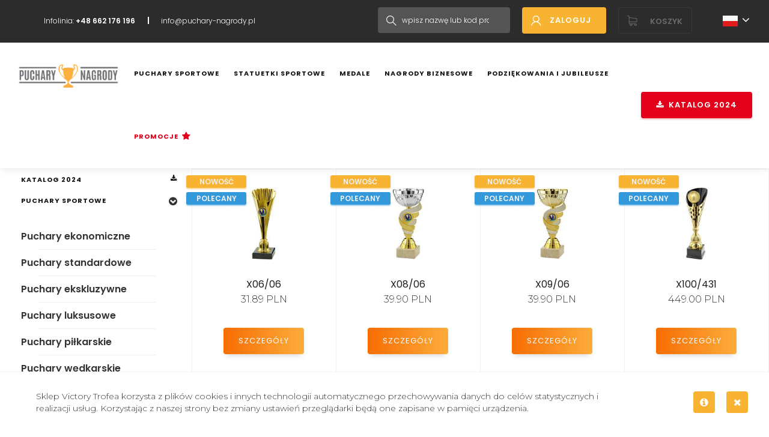

--- FILE ---
content_type: text/html; charset=UTF-8
request_url: https://puchary-nagrody.pl/k,3465,puchary-siatkowka.html
body_size: 11734
content:
<!DOCTYPE html>
<html lang="pl" data-currency="PLN">
<head>
 <title>Puchary siatkówka - Puchary Nagrody</title>
 <meta charset="UTF-8">
 <meta name="viewport" content="width=device-width, initial-scale=1.0">

 <meta name="og:title" content="Puchary siatkówka - Puchary Nagrody"/>
 <meta name="og:type" content="website"/>
 <meta name="og:url" content="https://puchary-nagrody.pl/"/>
 <meta name="og:image" content="https://cdn.victorytrofea.pl/themes/victory/images/_puchary-nagrody.pl/OG.png"/>
 <meta name="og:image:alt" content="Puchary siatkówka - Puchary Nagrody"/>
 <meta name="og:site_name" content=""/>
 <meta name="og:description" content="Puchary są nieodłącznym elementem zawodów i turniejów  sportowych. Każdy z naszych pucharów jest opatrzony jest unikalnym logo, a także specjalnym grawerem."/>

 <meta name="title" property="og:title" content="Puchary siatkówka - Puchary Nagrody"/>
 <meta name="keywords" content="">
 <meta name="description" property="og:description" content="Puchary są nieodłącznym elementem zawodów i turniejów  sportowych. Każdy z naszych pucharów jest opatrzony jest unikalnym logo, a także specjalnym grawerem.">
 <meta name="image" property="og:image"
       content="https://cdn.victorytrofea.pl/themes/victory/images/_puchary-nagrody.pl/OG.png"/>

      <link rel="canonical" href="https://puchary-nagrody.pl/">
  <meta name="robots" content="index,follow">

 <link type="text/css"
       href="https://cdn.victorytrofea.pl/themes/victory/assets/main.bundle.css?v=2NqiB89GADShk4SPrqojI6Qk"
       rel="stylesheet">

 <!--[if gte IE 9]>
 <script src="https://oss.maxcdn.com/libs/html5shiv/3.7.0/html5shiv.js"></script>
 <script src="https://oss.maxcdn.com/libs/respond.js/1.3.0/respond.min.js"></script>

 <style type="text/css">
  .gradient {
   filter: none;
  }
 </style>
 <![endif]-->


 <link rel="apple-touch-icon" sizes="180x180" href="https://cdn.victorytrofea.pl/themes/victory/images/_puchary-nagrody.pl/favicon/apple-touch-icon.png">
 <link rel="icon" type="image/png" sizes="32x32" href="https://cdn.victorytrofea.pl/themes/victory/images/_puchary-nagrody.pl/favicon/favicon-32x32.png">
 <link rel="icon" type="image/png" sizes="16x16" href="https://cdn.victorytrofea.pl/themes/victory/images/_puchary-nagrody.pl/favicon/favicon-16x16.png">
 <link rel="manifest" href="https://cdn.victorytrofea.pl/themes/victory/images/_puchary-nagrody.pl/favicon/site.webmanifest">
 <link rel="mask-icon" href="https://cdn.victorytrofea.pl/themes/victory/images/_puchary-nagrody.pl/favicon/safari-pinned-tab.svg"
       color="">
 <meta name="msapplication-TileColor" content="">
 <meta name="theme-color" content="">

        

 

 

 
</head>  
<body data-root="https://puchary-nagrody.pl" data-theme="victory"
      class="body products-list"> 





 
 
 <div id="home"></div>
 <div id="mobileOverlay"></div>
 <div id="myCanvasNav" class="overlay3 canvasElement"></div>
 <a class="fixed-logo fadeBody hidden-lg" href="https://puchary-nagrody.pl">
 <img loading="lazy" src="https://cdn.victorytrofea.pl/themes/victory/images/_puchary-nagrody.pl/logo-white.png" alt="Victory"/>
</a>
<div id="topMenu" class="topMenu topMenu--offcanvas">
 <a href="#" class="topMenu--offcanvas__offcanvas-closer JS_closebtn">&times;</a>
 <div class="container-fluid">
  <div class="row">
   <div class="topMenu__closer" data-action="close"><span></span><span></span></div>
   <div class="col-xs-12 col-md-2"><div class="topMenu__logo-wrapper">
    <a href="https://puchary-nagrody.pl" class="topMenu__logo-link">
     <img loading="lazy" class="topMenu__logo-img img-responsive" src="https://cdn.victorytrofea.pl/themes/victory/images/_puchary-nagrody.pl/logo.png" alt="Victory"/>
    </a>
   </div></div>
   <div class="col-xs-12 col-lg-8 nopadding static">
    <ul class="menuList__list JS_menuList menuList__list--topMenu ">
      <li class="menuList__list__item menuList__list__item--catalog">
   <a class="menuList__list__item__link"
      href="/katalogi.html"
               target="_self">
    Katalog 2024
    <i class="fa fa-download menuList__list__item__icon"></i>
   </a>
  </li>
    
               <li class="menuList__list__item hasSubmenu">
                    <a class="menuList__list__item__link fadeBody"
                   href="k,3412,puchary-sportowe.html" title="Puchary sportowe">Puchary sportowe
                        </a>
    <i class="fa fa-chevron-circle-down JS_submenu-opener menuList__list__item__icon"
       aria-hidden="true"></i>
                     <div class="menuList__submenu menuList__submenu--topMenu JS_sideSubmenu ">
                               <img loading="lazy" class="menuList__submenu__cover"
            src="https://cdn.victorytrofea.pl/themes/victory/images/samples/cat-bg.png" alt="">
                              <div class="row">
                                                                                                                               <div class="col-lg-11 col-lg-offset-1 sideMenu__hack">
        <div class="flex-row flex-dir-col menuList__submenu--topMenu-container">
                                               <div class="menuList__submenu__item JS_sideMenuItem  flex-item">
            <a class="fadeBody" href="k,6,puchary-ekonomiczne.html"
               title="Puchary ekonomiczne">Puchary ekonomiczne
                                                                </a>
           </div>
                                               <div class="menuList__submenu__item JS_sideMenuItem  flex-item">
            <a class="fadeBody" href="k,37,puchary-standardowe.html"
               title="Puchary standardowe">Puchary standardowe
                                                                </a>
           </div>
                                               <div class="menuList__submenu__item JS_sideMenuItem  flex-item">
            <a class="fadeBody" href="k,74,puchary-ekskluzywne.html"
               title="Puchary ekskluzywne">Puchary ekskluzywne
                                                                </a>
           </div>
                                               <div class="menuList__submenu__item JS_sideMenuItem  flex-item">
            <a class="fadeBody" href="k,99,puchary-luksusowe.html"
               title="Puchary luksusowe">Puchary luksusowe
                                                                </a>
           </div>
                                               <div class="menuList__submenu__item JS_sideMenuItem  flex-item">
            <a class="fadeBody" href="116puchary-pilkarskiehtml.html"
               title="Puchary piłkarskie">Puchary piłkarskie
                                                                </a>
           </div>
                                               <div class="menuList__submenu__item JS_sideMenuItem  flex-item">
            <a class="fadeBody" href="k,3417,puchary-wedkarskie.html"
               title="Puchary wędkarskie">Puchary wędkarskie
                                                                </a>
           </div>
                                               <div class="menuList__submenu__item JS_sideMenuItem  flex-item">
            <a class="fadeBody" href="k,3464,puchary-pilka-reczna.html"
               title="Puchary piłka ręczna">Puchary piłka ręczna
                                                                </a>
           </div>
                                               <div class="menuList__submenu__item JS_sideMenuItem  flex-item">
            <a class="fadeBody" href="k,3465,puchary-siatkowka.html"
               title="Puchary siatkówka">Puchary siatkówka
                                                                </a>
           </div>
                                               <div class="menuList__submenu__item JS_sideMenuItem  flex-item">
            <a class="fadeBody" href="k,3466,puchary-koszykowka.html"
               title="Puchary koszykówka">Puchary koszykówka
                                                                </a>
           </div>
                                               <div class="menuList__submenu__item JS_sideMenuItem  flex-item">
            <a class="fadeBody" href="k,3467,puchary-tenis-stolowy.html"
               title="Puchary tenis stołowy">Puchary tenis stołowy
                                                                </a>
           </div>
                                               <div class="menuList__submenu__item JS_sideMenuItem  flex-item">
            <a class="fadeBody" href="k,3468,puchary-tenis.html"
               title="Puchary tenis">Puchary tenis
                                                                </a>
           </div>
                                               <div class="menuList__submenu__item JS_sideMenuItem  flex-item">
            <a class="fadeBody" href="k,3469,puchary-biegi.html"
               title="Puchary biegi">Puchary biegi
                                                                </a>
           </div>
                                               <div class="menuList__submenu__item JS_sideMenuItem  flex-item">
            <a class="fadeBody" href="k,3470,puchary-plywanie.html"
               title="Puchary pływanie">Puchary pływanie
                                                                </a>
           </div>
                                               <div class="menuList__submenu__item JS_sideMenuItem  flex-item">
            <a class="fadeBody" href="k,3471,puchary-straz.html"
               title="Puchary straż">Puchary straż
                                                                </a>
           </div>
                                               <div class="menuList__submenu__item JS_sideMenuItem  flex-item">
            <a class="fadeBody" href="k,3472,puchary-taniec.html"
               title="Puchary taniec">Puchary taniec
                                                                </a>
           </div>
                                               <div class="menuList__submenu__item JS_sideMenuItem  flex-item">
            <a class="fadeBody" href="k,3473,puchary-konne.html"
               title="Puchary konne">Puchary konne
                                                                </a>
           </div>
                                               <div class="menuList__submenu__item JS_sideMenuItem  flex-item">
            <a class="fadeBody" href="k,3474,puchary-rowerowe.html"
               title="Puchary rowerowe">Puchary rowerowe
                                                                </a>
           </div>
                                               <div class="menuList__submenu__item JS_sideMenuItem  flex-item">
            <a class="fadeBody" href="k,3475,puchary-sporty-walki.html"
               title="Puchary sporty walki">Puchary sporty walki
                                                                </a>
           </div>
                                               <div class="menuList__submenu__item JS_sideMenuItem  flex-item">
            <a class="fadeBody" href="k,3476,puchary-badminton.html"
               title="Puchary badminton">Puchary badminton
                                                                </a>
           </div>
                                               <div class="menuList__submenu__item JS_sideMenuItem  flex-item">
            <a class="fadeBody" href="k,3477,puchary-szachy.html"
               title="Puchary szachy">Puchary szachy
                                                                </a>
           </div>
                                               <div class="menuList__submenu__item JS_sideMenuItem  flex-item">
            <a class="fadeBody" href="k,3478,puchary-muzyczne.html"
               title="Puchary muzyczne">Puchary muzyczne
                                                                </a>
           </div>
                                               <div class="menuList__submenu__item JS_sideMenuItem  flex-item">
            <a class="fadeBody" href="k,3479,puchary-golebiarskie.html"
               title="Puchary gołębiarskie">Puchary gołębiarskie
                                                                </a>
           </div>
                                               <div class="menuList__submenu__item JS_sideMenuItem  flex-item">
            <a class="fadeBody" href="k,3480,puchary-bilard.html"
               title="Puchary bilard">Puchary bilard
                                                                </a>
           </div>
                                               <div class="menuList__submenu__item JS_sideMenuItem  flex-item">
            <a class="fadeBody" href="k,3482,puchary-karty-brydz.html"
               title="Puchary karty-brydż">Puchary karty-brydż
                                                                </a>
           </div>
                                               <div class="menuList__submenu__item JS_sideMenuItem  flex-item">
            <a class="fadeBody" href="k,3483,puchary-strzelanielucznictwo.html"
               title="Puchary strzelanie/łucznictwo">Puchary strzelanie/łucznictwo
                                                                </a>
           </div>
                                               <div class="menuList__submenu__item JS_sideMenuItem  flex-item">
            <a class="fadeBody" href="k,3484,puchary-kregle.html"
               title="Puchary kręgle">Puchary kręgle
                                                                </a>
           </div>
                                               <div class="menuList__submenu__item JS_sideMenuItem  flex-item">
            <a class="fadeBody" href="k,3485,puchary-unihokej.html"
               title="Puchary unihokej">Puchary unihokej
                                                                </a>
           </div>
                                               <div class="menuList__submenu__item JS_sideMenuItem  flex-item">
            <a class="fadeBody" href="k,3486,puchary-zimowe.html"
               title="Puchary zimowe">Puchary zimowe
                                                                </a>
           </div>
                                               <div class="menuList__submenu__item JS_sideMenuItem  flex-item">
            <a class="fadeBody" href="k,3488,puchary-szkolne.html"
               title="Puchary szkolne">Puchary szkolne
                                                                </a>
           </div>
                                               <div class="menuList__submenu__item JS_sideMenuItem  flex-item">
            <a class="fadeBody" href="k,3489,puchary-policja.html"
               title="Puchary policja">Puchary policja
                                                                </a>
           </div>
                                               <div class="menuList__submenu__item JS_sideMenuItem  flex-item">
            <a class="fadeBody" href="k,3490,puchary-sluzba-zdrowia.html"
               title="Puchary służba zdrowia">Puchary służba zdrowia
                                                                </a>
           </div>
                                            </div>
       </div>
                                  </div>
     </div>
                   </li>
                       <li class="menuList__list__item hasSubmenu">
                    <a class="menuList__list__item__link fadeBody"
                   href="k,3463,statuetki-sportowe.html" title="Statuetki sportowe">Statuetki sportowe
                        </a>
    <i class="fa fa-chevron-circle-down JS_submenu-opener menuList__list__item__icon"
       aria-hidden="true"></i>
                     <div class="menuList__submenu menuList__submenu--topMenu JS_sideSubmenu ">
                               <img loading="lazy" class="menuList__submenu__cover"
            src="https://cdn.victorytrofea.pl/themes/victory/images/samples/cat-bg.png" alt="">
                              <div class="row">
                                                                                                                               <div class="col-lg-11 col-lg-offset-1 sideMenu__hack">
        <div class="flex-row flex-dir-col menuList__submenu--topMenu-container">
                                               <div class="menuList__submenu__item JS_sideMenuItem  flex-item">
            <a class="fadeBody" href="k338statuetki-i-nagrody-pilkarskiehtml.html"
               title="Statuetki piłkarskie">Statuetki piłkarskie
                                                                </a>
           </div>
                                               <div class="menuList__submenu__item JS_sideMenuItem  flex-item">
            <a class="fadeBody" href="k,1765,statuetki-wedkarskie.html"
               title="Statuetki wędkarskie">Statuetki wędkarskie
                                                                </a>
           </div>
                                               <div class="menuList__submenu__item JS_sideMenuItem  flex-item">
            <a class="fadeBody" href="k,1709,statuetki-siatkowka.html"
               title="Statuetki SIATKÓWKA">Statuetki SIATKÓWKA
                                                                </a>
           </div>
                                               <div class="menuList__submenu__item JS_sideMenuItem  flex-item">
            <a class="fadeBody" href="k,1716,statuetki-pilka-reczna.html"
               title="Statuetki PIŁKA RĘCZNA">Statuetki PIŁKA RĘCZNA
                                                                </a>
           </div>
                                               <div class="menuList__submenu__item JS_sideMenuItem  flex-item">
            <a class="fadeBody" href="k,1725,statuetki-koszykowka.html"
               title="Statuetki KOSZYKÓWKA">Statuetki KOSZYKÓWKA
                                                                </a>
           </div>
                                               <div class="menuList__submenu__item JS_sideMenuItem  flex-item">
            <a class="fadeBody" href="k,1731,statuetki-tenis-stolowy.html"
               title="Statuetki TENIS STOŁOWY">Statuetki TENIS STOŁOWY
                                                                </a>
           </div>
                                               <div class="menuList__submenu__item JS_sideMenuItem  flex-item">
            <a class="fadeBody" href="k,1739,statuetki-tenis.html"
               title="Statuetki TENIS">Statuetki TENIS
                                                                </a>
           </div>
                                               <div class="menuList__submenu__item JS_sideMenuItem  flex-item">
            <a class="fadeBody" href="k,1745,statuetki-bieganie.html"
               title="Statuetki BIEGANIE">Statuetki BIEGANIE
                                                                </a>
           </div>
                                               <div class="menuList__submenu__item JS_sideMenuItem  flex-item">
            <a class="fadeBody" href="k,1754,statuetki-plywanie.html"
               title="Statuetki PŁYWANIE">Statuetki PŁYWANIE
                                                                </a>
           </div>
                                               <div class="menuList__submenu__item JS_sideMenuItem  flex-item">
            <a class="fadeBody" href="k,1773,statuetki-strazackie.html"
               title="Statuetki STRAŻACKIE">Statuetki STRAŻACKIE
                                                                </a>
           </div>
                                               <div class="menuList__submenu__item JS_sideMenuItem  flex-item">
            <a class="fadeBody" href="k,1785,statuetki-taniec.html"
               title="Statuetki TANIEC">Statuetki TANIEC
                                                                </a>
           </div>
                                               <div class="menuList__submenu__item JS_sideMenuItem  flex-item">
            <a class="fadeBody" href="k,1806,statuetki-konie.html"
               title="Statuetki KONIE">Statuetki KONIE
                                                                </a>
           </div>
                                               <div class="menuList__submenu__item JS_sideMenuItem  flex-item">
            <a class="fadeBody" href="k,1816,statuetki-rowerowe.html"
               title="Statuetki ROWEROWE">Statuetki ROWEROWE
                                                                </a>
           </div>
                                               <div class="menuList__submenu__item JS_sideMenuItem  flex-item">
            <a class="fadeBody" href="k,1824,statuetki-sportow-walki.html"
               title="Statuetki SPORTÓW WALKI">Statuetki SPORTÓW WALKI
                                                                </a>
           </div>
                                               <div class="menuList__submenu__item JS_sideMenuItem  flex-item">
            <a class="fadeBody" href="k,1835,statuetki-motosport.html"
               title="Statuetki MOTOSPORT">Statuetki MOTOSPORT
                                                                </a>
           </div>
                                               <div class="menuList__submenu__item JS_sideMenuItem  flex-item">
            <a class="fadeBody" href="k,1841,statuetki-badminton.html"
               title="Statuetki BADMINTON">Statuetki BADMINTON
                                                                </a>
           </div>
                                               <div class="menuList__submenu__item JS_sideMenuItem  flex-item">
            <a class="fadeBody" href="k,1849,statuetki-szachy.html"
               title="Statuetki SZACHY">Statuetki SZACHY
                                                                </a>
           </div>
                                               <div class="menuList__submenu__item JS_sideMenuItem  flex-item">
            <a class="fadeBody" href="k,1859,statuetki-muzyczne.html"
               title="Statuetki MUZYCZNE">Statuetki MUZYCZNE
                                                                </a>
           </div>
                                               <div class="menuList__submenu__item JS_sideMenuItem  flex-item">
            <a class="fadeBody" href="k,1868,statuetki-golebie.html"
               title="Statuetki GOŁĘBIE">Statuetki GOŁĘBIE
                                                                </a>
           </div>
                                               <div class="menuList__submenu__item JS_sideMenuItem  flex-item">
            <a class="fadeBody" href="k,1878,statuetki-bilard.html"
               title="Statuetki BILARD">Statuetki BILARD
                                                                </a>
           </div>
                                               <div class="menuList__submenu__item JS_sideMenuItem  flex-item">
            <a class="fadeBody" href="k,3403,statuetki-karty-brydz.html"
               title="Statuetki KARTY-BRYDŻ">Statuetki KARTY-BRYDŻ
                                                                </a>
           </div>
                                               <div class="menuList__submenu__item JS_sideMenuItem  flex-item">
            <a class="fadeBody" href="k,3404,statuetki-strzelanielucznictwo.html"
               title="Statuetki STRZELANIE/ŁUCZNICTWO">Statuetki STRZELANIE/ŁUCZNICTWO
                                                                </a>
           </div>
                                               <div class="menuList__submenu__item JS_sideMenuItem  flex-item">
            <a class="fadeBody" href="k,1887,statuetki-kregle.html"
               title="Statuetki KRĘGLE">Statuetki KRĘGLE
                                                                </a>
           </div>
                                               <div class="menuList__submenu__item JS_sideMenuItem  flex-item">
            <a class="fadeBody" href="k,2973,statuetki-unihokej.html"
               title="Statuetki UNIHOKEJ">Statuetki UNIHOKEJ
                                                                </a>
           </div>
                                               <div class="menuList__submenu__item JS_sideMenuItem  flex-item">
            <a class="fadeBody" href="k,1894,statuetki-narciarz.html"
               title="Statuetki NARCIARZ">Statuetki NARCIARZ
                                                                </a>
           </div>
                                               <div class="menuList__submenu__item JS_sideMenuItem  flex-item">
            <a class="fadeBody" href="k,3402,statuetki-e-sport.html"
               title="Statuetki E-SPORT">Statuetki E-SPORT
                                                                </a>
           </div>
                                               <div class="menuList__submenu__item JS_sideMenuItem  flex-item">
            <a class="fadeBody" href="k,3374,statuetki-szkolne.html"
               title="Statuetki SZKOLNE">Statuetki SZKOLNE
                                                                </a>
           </div>
                                               <div class="menuList__submenu__item JS_sideMenuItem  flex-item">
            <a class="fadeBody" href="k,3401,statuetki-policja.html"
               title="Statuetki POLICJA">Statuetki POLICJA
                                                                </a>
           </div>
                                               <div class="menuList__submenu__item JS_sideMenuItem  flex-item">
            <a class="fadeBody" href="k,3400,statuetki-sluzba-zdrowia.html"
               title="Statuetki SŁUŻBA ZDROWIA">Statuetki SŁUŻBA ZDROWIA
                                                                </a>
           </div>
                                               <div class="menuList__submenu__item JS_sideMenuItem  flex-item">
            <a class="fadeBody" href="k,1900,statuetki-ogolne-uniwersalne.html"
               title="Statuetki OGÓLNE-UNIWERSALNE">Statuetki  OGÓLNE-UNIWERSALNE
                                                                </a>
           </div>
                                            </div>
       </div>
                                  </div>
     </div>
                   </li>
                       <li class="menuList__list__item hasSubmenu">
                    <a class="menuList__list__item__link fadeBody"
                   href="k,3414,medale.html" title="Medale">Medale
                        </a>
    <i class="fa fa-chevron-circle-down JS_submenu-opener menuList__list__item__icon"
       aria-hidden="true"></i>
                     <div class="menuList__submenu menuList__submenu--topMenu JS_sideSubmenu ">
                               <img loading="lazy" class="menuList__submenu__cover"
            src="https://cdn.victorytrofea.pl/themes/victory/images/samples/cat-bg.png" alt="">
                              <div class="row">
                                                                                                                               <div class="col-lg-11 col-lg-offset-1 sideMenu__hack">
        <div class="flex-row flex-dir-col menuList__submenu--topMenu-container">
                                               <div class="menuList__submenu__item JS_sideMenuItem  flex-item">
            <a class="fadeBody" href="k,3360,medale-50-mm-z-miejscem-na-emblemat.html"
               title="Medale 50 mm z miejscem na emblemat">Medale 50 mm z miejscem na emblemat
                                                                </a>
           </div>
                                               <div class="menuList__submenu__item JS_sideMenuItem  flex-item">
            <a class="fadeBody" href="k,3362,medale-60-mm.html"
               title="Medale 60 mm">Medale 60 mm
                                                                </a>
           </div>
                                               <div class="menuList__submenu__item JS_sideMenuItem  flex-item">
            <a class="fadeBody" href="k,3363,medale-70-mm-z-miejscem-na-emblemat.html"
               title="Medale 70 mm z miejscem na emblemat">Medale 70 mm z miejscem na emblemat
                                                                </a>
           </div>
                                               <div class="menuList__submenu__item JS_sideMenuItem  flex-item">
            <a class="fadeBody" href="k,3358,medale-plastikowe-3d.html"
               title="Medale plastikowe 3D">Medale plastikowe 3D
                                                                </a>
           </div>
                                               <div class="menuList__submenu__item JS_sideMenuItem  flex-item">
            <a class="fadeBody" href="k,3405,medale-plexi.html"
               title="Medale plexi">medale plexi
                                                                </a>
           </div>
                                               <div class="menuList__submenu__item JS_sideMenuItem  flex-item">
            <a class="fadeBody" href="k,225,etui-na-medale.html"
               title="Etui na medale">Etui na medale
                                                                </a>
           </div>
                                               <div class="menuList__submenu__item JS_sideMenuItem  flex-item">
            <a class="fadeBody" href="k,230,szarfy-do-medali.html"
               title="Szarfy do medali">Szarfy do medali
                                                                </a>
           </div>
                                               <div class="menuList__submenu__item JS_sideMenuItem  flex-item">
            <a class="fadeBody" href="k,3433,medale-szklane.html"
               title="Medale szklane">Medale szklane
                                                                </a>
           </div>
                                               <div class="menuList__submenu__item JS_sideMenuItem  flex-item">
            <a class="fadeBody" href="k3365medale-pilkarskiehtml.html"
               title="Medale piłkarskie">Medale piłkarskie
                                                                </a>
           </div>
                                               <div class="menuList__submenu__item JS_sideMenuItem  flex-item">
            <a class="fadeBody" href="k,3435,medale-siatkowka.html"
               title="Medale siatkówka">Medale siatkówka
                                                                </a>
           </div>
                                               <div class="menuList__submenu__item JS_sideMenuItem  flex-item">
            <a class="fadeBody" href="k,3436,medale-pilka-reczna.html"
               title="Medale piłka ręczna">Medale piłka ręczna
                                                                </a>
           </div>
                                               <div class="menuList__submenu__item JS_sideMenuItem  flex-item">
            <a class="fadeBody" href="k,3437,medale-koszykowka.html"
               title="Medale koszykówka">Medale koszykówka
                                                                </a>
           </div>
                                               <div class="menuList__submenu__item JS_sideMenuItem  flex-item">
            <a class="fadeBody" href="k,3438,medale-tenis-stolowy.html"
               title="Medale tenis stołowy">Medale tenis stołowy
                                                                </a>
           </div>
                                               <div class="menuList__submenu__item JS_sideMenuItem  flex-item">
            <a class="fadeBody" href="k,3439,medale-tenis.html"
               title="Medale tenis">Medale tenis
                                                                </a>
           </div>
                                               <div class="menuList__submenu__item JS_sideMenuItem  flex-item">
            <a class="fadeBody" href="k,3440,medale-lekkoatletyka.html"
               title="Medale lekkoatletyka">Medale lekkoatletyka
                                                                </a>
           </div>
                                               <div class="menuList__submenu__item JS_sideMenuItem  flex-item">
            <a class="fadeBody" href="k,3441,medale-plywanie.html"
               title="Medale pływanie">Medale pływanie
                                                                </a>
           </div>
                                               <div class="menuList__submenu__item JS_sideMenuItem  flex-item">
            <a class="fadeBody" href="k,3442,medale-wedkarskie.html"
               title="Medale wędkarskie">Medale wędkarskie
                                                                </a>
           </div>
                                               <div class="menuList__submenu__item JS_sideMenuItem  flex-item">
            <a class="fadeBody" href="k,3443,medale-strazackie.html"
               title="Medale strażackie">Medale strażackie
                                                                </a>
           </div>
                                               <div class="menuList__submenu__item JS_sideMenuItem  flex-item">
            <a class="fadeBody" href="k,3444,medale-taniec.html"
               title="Medale taniec">Medale taniec
                                                                </a>
           </div>
                                               <div class="menuList__submenu__item JS_sideMenuItem  flex-item">
            <a class="fadeBody" href="k,3445,medale-konie.html"
               title="Medale konie">Medale konie
                                                                </a>
           </div>
                                               <div class="menuList__submenu__item JS_sideMenuItem  flex-item">
            <a class="fadeBody" href="k,3446,medale-kolarstwo.html"
               title="Medale kolarstwo">Medale kolarstwo
                                                                </a>
           </div>
                                               <div class="menuList__submenu__item JS_sideMenuItem  flex-item">
            <a class="fadeBody" href="k,3447,medale-sporty-walki.html"
               title="Medale sporty walki">Medale sporty walki
                                                                </a>
           </div>
                                               <div class="menuList__submenu__item JS_sideMenuItem  flex-item">
            <a class="fadeBody" href="k,3448,medale-badminton.html"
               title="Medale badminton">Medale badminton
                                                                </a>
           </div>
                                               <div class="menuList__submenu__item JS_sideMenuItem  flex-item">
            <a class="fadeBody" href="k,3449,medale-szachy.html"
               title="Medale szachy">Medale szachy
                                                                </a>
           </div>
                                               <div class="menuList__submenu__item JS_sideMenuItem  flex-item">
            <a class="fadeBody" href="k,3450,medale-muzyka.html"
               title="Medale muzyka">Medale muzyka
                                                                </a>
           </div>
                                               <div class="menuList__submenu__item JS_sideMenuItem  flex-item">
            <a class="fadeBody" href="k,3451,medale-golebie.html"
               title="Medale gołębie">Medale gołębie
                                                                </a>
           </div>
                                               <div class="menuList__submenu__item JS_sideMenuItem  flex-item">
            <a class="fadeBody" href="k,3452,medale-strzelanielucznictwo.html"
               title="Medale strzelanie/łucznictwo">Medale strzelanie/łucznictwo
                                                                </a>
           </div>
                                               <div class="menuList__submenu__item JS_sideMenuItem  flex-item">
            <a class="fadeBody" href="k,3453,medale-unihokej.html"
               title="Medale unihokej">Medale unihokej
                                                                </a>
           </div>
                                               <div class="menuList__submenu__item JS_sideMenuItem  flex-item">
            <a class="fadeBody" href="k,3454,medale-zimowe.html"
               title="Medale zimowe">Medale zimowe
                                                                </a>
           </div>
                                               <div class="menuList__submenu__item JS_sideMenuItem  flex-item">
            <a class="fadeBody" href="k,3455,medale-szkola.html"
               title="Medale szkoła">Medale szkoła
                                                                </a>
           </div>
                                               <div class="menuList__submenu__item JS_sideMenuItem  flex-item">
            <a class="fadeBody" href="k,3456,medale-motosportgokart.html"
               title="Medale motosport/gokart">Medale motosport/gokart
                                                                </a>
           </div>
                                               <div class="menuList__submenu__item JS_sideMenuItem  flex-item">
            <a class="fadeBody" href="k,3457,medale-myslistwo.html"
               title="Medale myślistwo">Medale myślistwo
                                                                </a>
           </div>
                                            </div>
       </div>
                                  </div>
     </div>
                   </li>
                       <li class="menuList__list__item hasSubmenu">
                    <a class="menuList__list__item__link fadeBody"
                   href="k,3413,nagrody-biznesowe.html" title="Nagrody biznesowe">Nagrody biznesowe
                        </a>
    <i class="fa fa-chevron-circle-down JS_submenu-opener menuList__list__item__icon"
       aria-hidden="true"></i>
                     <div class="menuList__submenu menuList__submenu--topMenu JS_sideSubmenu ">
                               <img loading="lazy" class="menuList__submenu__cover"
            src="https://cdn.victorytrofea.pl/themes/victory/images/samples/cat-bg.png" alt="">
                              <div class="row">
                                                                                                                               <div class="col-lg-4 col-lg-offset-1 sideMenu__hack">
        <div class="flex-row flex-dir-col menuList__submenu--topMenu-container">
                                               <div class="menuList__submenu__item JS_sideMenuItem  flex-item">
            <a class="fadeBody" href="k,500,statuetki-szklane.html"
               title="Statuetki szklane">Statuetki szklane
                                                                </a>
           </div>
                                               <div class="menuList__submenu__item JS_sideMenuItem  flex-item">
            <a class="fadeBody" href="k,400,dyplomy-i-statuetki-drewniane.html"
               title="Dyplomy i statuetki drewniane">Dyplomy i statuetki drewniane
                                                                </a>
           </div>
                                               <div class="menuList__submenu__item JS_sideMenuItem  flex-item">
            <a class="fadeBody" href="k,3408,dyplomy-drewno-naturalne.html"
               title="Dyplomy drewno naturalne">Dyplomy drewno naturalne
                                                                </a>
           </div>
                                               <div class="menuList__submenu__item JS_sideMenuItem  flex-item">
            <a class="fadeBody" href="k,413,patery-metalowe.html"
               title="Patery metalowe">Patery metalowe
                                                                </a>
           </div>
                                            </div>
       </div>
                                    <div class="col-lg-6 col-lg-offset-1">
         <div class="row">
          <div class="col-xs-12">
           <div class="menuList__submenu__recommended-products-container">
            <div class="flex-row h-right">
                                                                  <div class="flex-sm-4 nopadding">
                                                                    
    
<div class="product product--framed product--puchary-nagrody  product--price-small-padding mh-topMenu"
     id="js-box-8025">
            <div class="cr cr-orange cr-left">Nowość</div>    
            <div class="cr cr-blue cr-left">Polecany</div>    
    
 <div class="product__img">
  <a href="https://puchary-nagrody.pl/o,8025,h701-dys.html">
   <img loading="lazy" class="img-responsive" src="https://cdn.victorytrofea.pl/logo2,offer,19466,260,176.jpg"  width="260" height="176" 
        alt=" - Victory">
  </a>
 </div>
 <div class="product__name">
  <a href="o,8025,h701-dys.html">H701-DYS</a>
 </div>
 <div class="product__category">
  <span>Nagrody biznesowe</span>
 </div>
      <div class="product__prices">
   <div class="product__price ">92.42 PLN</div>
              </div>
              <div class="product__btn">
   <div class="cmsBtn cmsBtn--puchary-nagrody cmsBtn--product cmsBtn--shadowed"><a
      href="https://puchary-nagrody.pl/o,8025,h701-dys.html">Szczegóły</a></div>
  </div>
            </div>              </div>
                                                                  <div class="flex-sm-4 nopadding">
                                                                    
    
<div class="product product--framed product--puchary-nagrody  product--price-small-padding mh-topMenu"
     id="js-box-1175">
    
    
    
 <div class="product__img">
  <a href="https://puchary-nagrody.pl/o,1175,gl20.html">
   <img loading="lazy" class="img-responsive" src="https://cdn.victorytrofea.pl/logo2,offer,11419,260,176.jpg"  width="260" height="176" 
        alt=" - Victory">
  </a>
 </div>
 <div class="product__name">
  <a href="o,1175,gl20.html">GL.20</a>
 </div>
 <div class="product__category">
  <span>Nagrody biznesowe</span>
 </div>
      <div class="product__prices">
   <div class="product__price ">19.75 PLN</div>
              </div>
              <div class="product__btn">
   <div class="cmsBtn cmsBtn--puchary-nagrody cmsBtn--product cmsBtn--shadowed"><a
      href="https://puchary-nagrody.pl/o,1175,gl20.html">Szczegóły</a></div>
  </div>
            </div>              </div>
                                                                  <div class="flex-sm-4 nopadding">
                                                                    
    
<div class="product product--framed product--puchary-nagrody  product--price-small-padding mh-topMenu"
     id="js-box-1359">
    
    
    
 <div class="product__img">
  <a href="https://puchary-nagrody.pl/o,1359,grawgg-niebieski.html">
   <img loading="lazy" class="img-responsive" src="https://cdn.victorytrofea.pl/logo2,offer,11453,260,176.jpg"  width="260" height="176" 
        alt=" - Victory">
  </a>
 </div>
 <div class="product__name">
  <a href="o,1359,grawgg-niebieski.html">GRAW.GG Niebieski</a>
 </div>
 <div class="product__category">
  <span>Nagrody biznesowe</span>
 </div>
      <div class="product__prices">
   <div class="product__price ">140.27 PLN</div>
              </div>
              <div class="product__btn">
   <div class="cmsBtn cmsBtn--puchary-nagrody cmsBtn--product cmsBtn--shadowed"><a
      href="https://puchary-nagrody.pl/o,1359,grawgg-niebieski.html">Szczegóły</a></div>
  </div>
            </div>              </div>
                                                                </div>
           </div>
          </div>

         </div>
        </div>
                                  </div>
     </div>
                   </li>
                       <li class="menuList__list__item hasSubmenu">
                    <a class="menuList__list__item__link fadeBody"
                   href="k,3415,podziekowania-i-jubileusze.html" title="Podziękowania i jubileusze">Podziękowania i jubileusze
                        </a>
    <i class="fa fa-chevron-circle-down JS_submenu-opener menuList__list__item__icon"
       aria-hidden="true"></i>
                     <div class="menuList__submenu menuList__submenu--topMenu JS_sideSubmenu ">
                               <img loading="lazy" class="menuList__submenu__cover"
            src="https://cdn.victorytrofea.pl/themes/victory/images/samples/cat-bg.png" alt="">
                              <div class="row">
                                                                                                                               <div class="col-lg-4 col-lg-offset-1 sideMenu__hack">
        <div class="flex-row flex-dir-col menuList__submenu--topMenu-container">
                                               <div class="menuList__submenu__item JS_sideMenuItem  flex-item">
            <a class="fadeBody" href="k,3421,podziekowanie-dla-kontrahenta.html"
               title="Podziękowanie dla kontrahenta">Podziękowanie dla kontrahenta
                                                                </a>
           </div>
                                               <div class="menuList__submenu__item JS_sideMenuItem  flex-item">
            <a class="fadeBody" href="k,3422,rocznice-i-jubileusze.html"
               title="Rocznice i jubileusze">Rocznice i jubileusze
                                                                </a>
           </div>
                                               <div class="menuList__submenu__item JS_sideMenuItem  flex-item">
            <a class="fadeBody" href="k,3423,wyroznienie-dla-pracownika.html"
               title="Wyróżnienie dla pracownika">Wyróżnienie dla pracownika
                                                                </a>
           </div>
                                               <div class="menuList__submenu__item JS_sideMenuItem  flex-item">
            <a class="fadeBody" href="k,3424,podziekowanie-za-wspolprace.html"
               title="Podziękowanie za współpracę">Podziękowanie za współpracę
                                                                </a>
           </div>
                                            </div>
       </div>
                                    <div class="col-lg-6 col-lg-offset-1">
         <div class="row">
          <div class="col-xs-12">
           <div class="menuList__submenu__recommended-products-container">
            <div class="flex-row h-right">
                                                                  <div class="flex-sm-4 nopadding">
                                                                    
    
<div class="product product--framed product--puchary-nagrody  product--price-small-padding mh-topMenu"
     id="js-box-4226">
            <div class="cr cr-orange cr-left">Nowość</div>    
    
    
 <div class="product__img">
  <a href="https://puchary-nagrody.pl/o,4226,pwhgl702.html">
   <img loading="lazy" class="img-responsive" src="https://cdn.victorytrofea.pl/logo2,offer,6512,260,176.jpg"  width="260" height="176" 
        alt=" - Victory">
  </a>
 </div>
 <div class="product__name">
  <a href="o,4226,pwhgl702.html">PW.HGL702</a>
 </div>
 <div class="product__category">
  <span>Podziękowania i jubileusze</span>
 </div>
      <div class="product__prices">
   <div class="product__price ">263.24 PLN</div>
              </div>
              <div class="product__btn">
   <div class="cmsBtn cmsBtn--puchary-nagrody cmsBtn--product cmsBtn--shadowed"><a
      href="https://puchary-nagrody.pl/o,4226,pwhgl702.html">Szczegóły</a></div>
  </div>
            </div>              </div>
                                                                  <div class="flex-sm-4 nopadding">
                                                                    
    
<div class="product product--framed product--puchary-nagrody  product--price-small-padding mh-topMenu"
     id="js-box-4222">
    
    
    
 <div class="product__img">
  <a href="https://puchary-nagrody.pl/o,4222,pwgrawgg-niebieski.html">
   <img loading="lazy" class="img-responsive" src="https://cdn.victorytrofea.pl/logo2,offer,6517,260,176.jpg"  width="260" height="176" 
        alt=" - Victory">
  </a>
 </div>
 <div class="product__name">
  <a href="o,4222,pwgrawgg-niebieski.html">PW.GRAW.GG Niebieski</a>
 </div>
 <div class="product__category">
  <span>Podziękowania i jubileusze</span>
 </div>
      <div class="product__prices">
   <div class="product__price ">140.27 PLN</div>
              </div>
              <div class="product__btn">
   <div class="cmsBtn cmsBtn--puchary-nagrody cmsBtn--product cmsBtn--shadowed"><a
      href="https://puchary-nagrody.pl/o,4222,pwgrawgg-niebieski.html">Szczegóły</a></div>
  </div>
            </div>              </div>
                                                                  <div class="flex-sm-4 nopadding">
                                                                    
    
<div class="product product--framed product--puchary-nagrody  product--price-small-padding mh-topMenu"
     id="js-box-4221">
    
    
    
 <div class="product__img">
  <a href="https://puchary-nagrody.pl/o,4221,pwgraw-gg-bordo.html">
   <img loading="lazy" class="img-responsive" src="https://cdn.victorytrofea.pl/logo2,offer,6514,260,176.jpg"  width="260" height="176" 
        alt=" - Victory">
  </a>
 </div>
 <div class="product__name">
  <a href="o,4221,pwgraw-gg-bordo.html">PW.GRAW-GG Bordo</a>
 </div>
 <div class="product__category">
  <span>Podziękowania i jubileusze</span>
 </div>
      <div class="product__prices">
   <div class="product__price ">140.27 PLN</div>
              </div>
              <div class="product__btn">
   <div class="cmsBtn cmsBtn--puchary-nagrody cmsBtn--product cmsBtn--shadowed"><a
      href="https://puchary-nagrody.pl/o,4221,pwgraw-gg-bordo.html">Szczegóły</a></div>
  </div>
            </div>              </div>
                                                                </div>
           </div>
          </div>

         </div>
        </div>
                                  </div>
     </div>
                   </li>
                                                             <li class="menuList__list__item">
  <a class="menuList__list__item__link menuList__list__item__link--promo fadeBody"
     href="promocje.html">Promocje</a>
 </li>
    </ul>   </div>
   <div class="col-xs-12 col-lg-2 nopadding static">
         <div class="cmsBtn cmsBtn--red cmsBtn--red--shadowed-alt catalog-btn">
      <a href="/katalogi.html" target="_self"><i class="fa fa-download"></i>&nbsp; Katalog 2024</a>
     </div>
       </div>
  </div>
 </div>
 <div class="mobileBar">
  <div class="container-fluid">
   <div class="row">
    <div class="col-xs-4 text-center"><a href="https://puchary-nagrody.pl"><i class="ion-ios-home-outline"></i></a>
    </div>
    <div class="col-xs-4 text-center">
     <div class="mobileBar__opener JS_menuOpener closable"><i class="ion-ios-menu-outline"></i></div>
    </div>
    <div class="col-xs-4 text-center">
     <div class="mobileBar__contact JS_contactOpener closable"><i class="ion-ios-mail-outline"></i></div>
    </div>
   </div>
  </div>
 </div>
</div>
 <div id="sideMenu" class="sideMenu sideMenu--offcanvas canvasElement">
 <a href="#" class="sideMenu--offcanvas__offcanvas-closer JS_closebtn">&times;</a>
 <div class="container-fluid">
  <div class="row">
   <div class="sideMenu__closer" data-action="close"><span></span><span></span></div>
   <div class="col-xs-12"><div class="sideMenu__logo-wrapper">
    <a href="https://puchary-nagrody.pl" class="sideMenu__logo-link">
     <img loading="lazy" class="sideMenu__logo-img img-responsive" src="https://cdn.victorytrofea.pl/themes/victory/images/_puchary-nagrody.pl/logo.png" alt="Victory"/>
    </a>
   </div></div>
   <div class="col-xs-12 nopadding">
    <ul class="menuList__list JS_menuList  ">
      <li class="menuList__list__item menuList__list__item--catalog">
   <a class="menuList__list__item__link"
      href="/katalogi.html"
               target="_self">
    Katalog 2024
    <i class="fa fa-download menuList__list__item__icon"></i>
   </a>
  </li>
    
               <li class="menuList__list__item hasSubmenu">
                    <a class="menuList__list__item__link fadeBody"
                   href="k,3412,puchary-sportowe.html" title="Puchary sportowe">Puchary sportowe
                        </a>
    <i class="fa fa-chevron-circle-down JS_submenu-opener menuList__list__item__icon"
       aria-hidden="true"></i>
                     <div class="menuList__submenu  JS_sideSubmenu ">
                               <img loading="lazy" class="menuList__submenu__cover"
            src="https://cdn.victorytrofea.pl/themes/victory/images/samples/cat-bg.png" alt="">
                              <div class="row">
                                                                                                                               <div class="col-lg-11 col-lg-offset-1 sideMenu__hack">
        <div class="row">
                                               <div class="menuList__submenu__item JS_sideMenuItem  col-lg-3">
            <a class="fadeBody" href="k,6,puchary-ekonomiczne.html"
               title="Puchary ekonomiczne">Puchary ekonomiczne
                                                                </a>
           </div>
                                               <div class="menuList__submenu__item JS_sideMenuItem  col-lg-3">
            <a class="fadeBody" href="k,37,puchary-standardowe.html"
               title="Puchary standardowe">Puchary standardowe
                                                                </a>
           </div>
                                               <div class="menuList__submenu__item JS_sideMenuItem  col-lg-3">
            <a class="fadeBody" href="k,74,puchary-ekskluzywne.html"
               title="Puchary ekskluzywne">Puchary ekskluzywne
                                                                </a>
           </div>
                                               <div class="menuList__submenu__item JS_sideMenuItem  col-lg-3">
            <a class="fadeBody" href="k,99,puchary-luksusowe.html"
               title="Puchary luksusowe">Puchary luksusowe
                                                                </a>
           </div>
                                               <div class="menuList__submenu__item JS_sideMenuItem  col-lg-3">
            <a class="fadeBody" href="116puchary-pilkarskiehtml.html"
               title="Puchary piłkarskie">Puchary piłkarskie
                                                                </a>
           </div>
                                               <div class="menuList__submenu__item JS_sideMenuItem  col-lg-3">
            <a class="fadeBody" href="k,3417,puchary-wedkarskie.html"
               title="Puchary wędkarskie">Puchary wędkarskie
                                                                </a>
           </div>
                                               <div class="menuList__submenu__item JS_sideMenuItem  col-lg-3">
            <a class="fadeBody" href="k,3464,puchary-pilka-reczna.html"
               title="Puchary piłka ręczna">Puchary piłka ręczna
                                                                </a>
           </div>
                                               <div class="menuList__submenu__item JS_sideMenuItem active col-lg-3">
            <a class="fadeBody" href="k,3465,puchary-siatkowka.html"
               title="Puchary siatkówka">Puchary siatkówka
                                                                </a>
           </div>
                                               <div class="menuList__submenu__item JS_sideMenuItem  col-lg-3">
            <a class="fadeBody" href="k,3466,puchary-koszykowka.html"
               title="Puchary koszykówka">Puchary koszykówka
                                                                </a>
           </div>
                                               <div class="menuList__submenu__item JS_sideMenuItem  col-lg-3">
            <a class="fadeBody" href="k,3467,puchary-tenis-stolowy.html"
               title="Puchary tenis stołowy">Puchary tenis stołowy
                                                                </a>
           </div>
                                               <div class="menuList__submenu__item JS_sideMenuItem  col-lg-3">
            <a class="fadeBody" href="k,3468,puchary-tenis.html"
               title="Puchary tenis">Puchary tenis
                                                                </a>
           </div>
                                               <div class="menuList__submenu__item JS_sideMenuItem  col-lg-3">
            <a class="fadeBody" href="k,3469,puchary-biegi.html"
               title="Puchary biegi">Puchary biegi
                                                                </a>
           </div>
                                               <div class="menuList__submenu__item JS_sideMenuItem  col-lg-3">
            <a class="fadeBody" href="k,3470,puchary-plywanie.html"
               title="Puchary pływanie">Puchary pływanie
                                                                </a>
           </div>
                                               <div class="menuList__submenu__item JS_sideMenuItem  col-lg-3">
            <a class="fadeBody" href="k,3471,puchary-straz.html"
               title="Puchary straż">Puchary straż
                                                                </a>
           </div>
                                               <div class="menuList__submenu__item JS_sideMenuItem  col-lg-3">
            <a class="fadeBody" href="k,3472,puchary-taniec.html"
               title="Puchary taniec">Puchary taniec
                                                                </a>
           </div>
                                               <div class="menuList__submenu__item JS_sideMenuItem  col-lg-3">
            <a class="fadeBody" href="k,3473,puchary-konne.html"
               title="Puchary konne">Puchary konne
                                                                </a>
           </div>
                                               <div class="menuList__submenu__item JS_sideMenuItem  col-lg-3">
            <a class="fadeBody" href="k,3474,puchary-rowerowe.html"
               title="Puchary rowerowe">Puchary rowerowe
                                                                </a>
           </div>
                                               <div class="menuList__submenu__item JS_sideMenuItem  col-lg-3">
            <a class="fadeBody" href="k,3475,puchary-sporty-walki.html"
               title="Puchary sporty walki">Puchary sporty walki
                                                                </a>
           </div>
                                               <div class="menuList__submenu__item JS_sideMenuItem  col-lg-3">
            <a class="fadeBody" href="k,3476,puchary-badminton.html"
               title="Puchary badminton">Puchary badminton
                                                                </a>
           </div>
                                               <div class="menuList__submenu__item JS_sideMenuItem  col-lg-3">
            <a class="fadeBody" href="k,3477,puchary-szachy.html"
               title="Puchary szachy">Puchary szachy
                                                                </a>
           </div>
                                               <div class="menuList__submenu__item JS_sideMenuItem  col-lg-3">
            <a class="fadeBody" href="k,3478,puchary-muzyczne.html"
               title="Puchary muzyczne">Puchary muzyczne
                                                                </a>
           </div>
                                               <div class="menuList__submenu__item JS_sideMenuItem  col-lg-3">
            <a class="fadeBody" href="k,3479,puchary-golebiarskie.html"
               title="Puchary gołębiarskie">Puchary gołębiarskie
                                                                </a>
           </div>
                                               <div class="menuList__submenu__item JS_sideMenuItem  col-lg-3">
            <a class="fadeBody" href="k,3480,puchary-bilard.html"
               title="Puchary bilard">Puchary bilard
                                                                </a>
           </div>
                                               <div class="menuList__submenu__item JS_sideMenuItem  col-lg-3">
            <a class="fadeBody" href="k,3482,puchary-karty-brydz.html"
               title="Puchary karty-brydż">Puchary karty-brydż
                                                                </a>
           </div>
                                               <div class="menuList__submenu__item JS_sideMenuItem  col-lg-3">
            <a class="fadeBody" href="k,3483,puchary-strzelanielucznictwo.html"
               title="Puchary strzelanie/łucznictwo">Puchary strzelanie/łucznictwo
                                                                </a>
           </div>
                                               <div class="menuList__submenu__item JS_sideMenuItem  col-lg-3">
            <a class="fadeBody" href="k,3484,puchary-kregle.html"
               title="Puchary kręgle">Puchary kręgle
                                                                </a>
           </div>
                                               <div class="menuList__submenu__item JS_sideMenuItem  col-lg-3">
            <a class="fadeBody" href="k,3485,puchary-unihokej.html"
               title="Puchary unihokej">Puchary unihokej
                                                                </a>
           </div>
                                               <div class="menuList__submenu__item JS_sideMenuItem  col-lg-3">
            <a class="fadeBody" href="k,3486,puchary-zimowe.html"
               title="Puchary zimowe">Puchary zimowe
                                                                </a>
           </div>
                                               <div class="menuList__submenu__item JS_sideMenuItem  col-lg-3">
            <a class="fadeBody" href="k,3488,puchary-szkolne.html"
               title="Puchary szkolne">Puchary szkolne
                                                                </a>
           </div>
                                               <div class="menuList__submenu__item JS_sideMenuItem  col-lg-3">
            <a class="fadeBody" href="k,3489,puchary-policja.html"
               title="Puchary policja">Puchary policja
                                                                </a>
           </div>
                                               <div class="menuList__submenu__item JS_sideMenuItem  col-lg-3">
            <a class="fadeBody" href="k,3490,puchary-sluzba-zdrowia.html"
               title="Puchary służba zdrowia">Puchary służba zdrowia
                                                                </a>
           </div>
                                            </div>
       </div>
                                  </div>
     </div>
                   </li>
                       <li class="menuList__list__item hasSubmenu">
                    <a class="menuList__list__item__link fadeBody"
                   href="k,3463,statuetki-sportowe.html" title="Statuetki sportowe">Statuetki sportowe
                        </a>
    <i class="fa fa-chevron-circle-down JS_submenu-opener menuList__list__item__icon"
       aria-hidden="true"></i>
                     <div class="menuList__submenu  JS_sideSubmenu ">
                               <img loading="lazy" class="menuList__submenu__cover"
            src="https://cdn.victorytrofea.pl/themes/victory/images/samples/cat-bg.png" alt="">
                              <div class="row">
                                                                                                                               <div class="col-lg-11 col-lg-offset-1 sideMenu__hack">
        <div class="row">
                                               <div class="menuList__submenu__item JS_sideMenuItem  col-lg-3">
            <a class="fadeBody" href="k338statuetki-i-nagrody-pilkarskiehtml.html"
               title="Statuetki piłkarskie">Statuetki piłkarskie
                                                                </a>
           </div>
                                               <div class="menuList__submenu__item JS_sideMenuItem  col-lg-3">
            <a class="fadeBody" href="k,1765,statuetki-wedkarskie.html"
               title="Statuetki wędkarskie">Statuetki wędkarskie
                                                                </a>
           </div>
                                               <div class="menuList__submenu__item JS_sideMenuItem  col-lg-3">
            <a class="fadeBody" href="k,1709,statuetki-siatkowka.html"
               title="Statuetki SIATKÓWKA">Statuetki SIATKÓWKA
                                                                </a>
           </div>
                                               <div class="menuList__submenu__item JS_sideMenuItem  col-lg-3">
            <a class="fadeBody" href="k,1716,statuetki-pilka-reczna.html"
               title="Statuetki PIŁKA RĘCZNA">Statuetki PIŁKA RĘCZNA
                                                                </a>
           </div>
                                               <div class="menuList__submenu__item JS_sideMenuItem  col-lg-3">
            <a class="fadeBody" href="k,1725,statuetki-koszykowka.html"
               title="Statuetki KOSZYKÓWKA">Statuetki KOSZYKÓWKA
                                                                </a>
           </div>
                                               <div class="menuList__submenu__item JS_sideMenuItem  col-lg-3">
            <a class="fadeBody" href="k,1731,statuetki-tenis-stolowy.html"
               title="Statuetki TENIS STOŁOWY">Statuetki TENIS STOŁOWY
                                                                </a>
           </div>
                                               <div class="menuList__submenu__item JS_sideMenuItem  col-lg-3">
            <a class="fadeBody" href="k,1739,statuetki-tenis.html"
               title="Statuetki TENIS">Statuetki TENIS
                                                                </a>
           </div>
                                               <div class="menuList__submenu__item JS_sideMenuItem  col-lg-3">
            <a class="fadeBody" href="k,1745,statuetki-bieganie.html"
               title="Statuetki BIEGANIE">Statuetki BIEGANIE
                                                                </a>
           </div>
                                               <div class="menuList__submenu__item JS_sideMenuItem  col-lg-3">
            <a class="fadeBody" href="k,1754,statuetki-plywanie.html"
               title="Statuetki PŁYWANIE">Statuetki PŁYWANIE
                                                                </a>
           </div>
                                               <div class="menuList__submenu__item JS_sideMenuItem  col-lg-3">
            <a class="fadeBody" href="k,1773,statuetki-strazackie.html"
               title="Statuetki STRAŻACKIE">Statuetki STRAŻACKIE
                                                                </a>
           </div>
                                               <div class="menuList__submenu__item JS_sideMenuItem  col-lg-3">
            <a class="fadeBody" href="k,1785,statuetki-taniec.html"
               title="Statuetki TANIEC">Statuetki TANIEC
                                                                </a>
           </div>
                                               <div class="menuList__submenu__item JS_sideMenuItem  col-lg-3">
            <a class="fadeBody" href="k,1806,statuetki-konie.html"
               title="Statuetki KONIE">Statuetki KONIE
                                                                </a>
           </div>
                                               <div class="menuList__submenu__item JS_sideMenuItem  col-lg-3">
            <a class="fadeBody" href="k,1816,statuetki-rowerowe.html"
               title="Statuetki ROWEROWE">Statuetki ROWEROWE
                                                                </a>
           </div>
                                               <div class="menuList__submenu__item JS_sideMenuItem  col-lg-3">
            <a class="fadeBody" href="k,1824,statuetki-sportow-walki.html"
               title="Statuetki SPORTÓW WALKI">Statuetki SPORTÓW WALKI
                                                                </a>
           </div>
                                               <div class="menuList__submenu__item JS_sideMenuItem  col-lg-3">
            <a class="fadeBody" href="k,1835,statuetki-motosport.html"
               title="Statuetki MOTOSPORT">Statuetki MOTOSPORT
                                                                </a>
           </div>
                                               <div class="menuList__submenu__item JS_sideMenuItem  col-lg-3">
            <a class="fadeBody" href="k,1841,statuetki-badminton.html"
               title="Statuetki BADMINTON">Statuetki BADMINTON
                                                                </a>
           </div>
                                               <div class="menuList__submenu__item JS_sideMenuItem  col-lg-3">
            <a class="fadeBody" href="k,1849,statuetki-szachy.html"
               title="Statuetki SZACHY">Statuetki SZACHY
                                                                </a>
           </div>
                                               <div class="menuList__submenu__item JS_sideMenuItem  col-lg-3">
            <a class="fadeBody" href="k,1859,statuetki-muzyczne.html"
               title="Statuetki MUZYCZNE">Statuetki MUZYCZNE
                                                                </a>
           </div>
                                               <div class="menuList__submenu__item JS_sideMenuItem  col-lg-3">
            <a class="fadeBody" href="k,1868,statuetki-golebie.html"
               title="Statuetki GOŁĘBIE">Statuetki GOŁĘBIE
                                                                </a>
           </div>
                                               <div class="menuList__submenu__item JS_sideMenuItem  col-lg-3">
            <a class="fadeBody" href="k,1878,statuetki-bilard.html"
               title="Statuetki BILARD">Statuetki BILARD
                                                                </a>
           </div>
                                               <div class="menuList__submenu__item JS_sideMenuItem  col-lg-3">
            <a class="fadeBody" href="k,3403,statuetki-karty-brydz.html"
               title="Statuetki KARTY-BRYDŻ">Statuetki KARTY-BRYDŻ
                                                                </a>
           </div>
                                               <div class="menuList__submenu__item JS_sideMenuItem  col-lg-3">
            <a class="fadeBody" href="k,3404,statuetki-strzelanielucznictwo.html"
               title="Statuetki STRZELANIE/ŁUCZNICTWO">Statuetki STRZELANIE/ŁUCZNICTWO
                                                                </a>
           </div>
                                               <div class="menuList__submenu__item JS_sideMenuItem  col-lg-3">
            <a class="fadeBody" href="k,1887,statuetki-kregle.html"
               title="Statuetki KRĘGLE">Statuetki KRĘGLE
                                                                </a>
           </div>
                                               <div class="menuList__submenu__item JS_sideMenuItem  col-lg-3">
            <a class="fadeBody" href="k,2973,statuetki-unihokej.html"
               title="Statuetki UNIHOKEJ">Statuetki UNIHOKEJ
                                                                </a>
           </div>
                                               <div class="menuList__submenu__item JS_sideMenuItem  col-lg-3">
            <a class="fadeBody" href="k,1894,statuetki-narciarz.html"
               title="Statuetki NARCIARZ">Statuetki NARCIARZ
                                                                </a>
           </div>
                                               <div class="menuList__submenu__item JS_sideMenuItem  col-lg-3">
            <a class="fadeBody" href="k,3402,statuetki-e-sport.html"
               title="Statuetki E-SPORT">Statuetki E-SPORT
                                                                </a>
           </div>
                                               <div class="menuList__submenu__item JS_sideMenuItem  col-lg-3">
            <a class="fadeBody" href="k,3374,statuetki-szkolne.html"
               title="Statuetki SZKOLNE">Statuetki SZKOLNE
                                                                </a>
           </div>
                                               <div class="menuList__submenu__item JS_sideMenuItem  col-lg-3">
            <a class="fadeBody" href="k,3401,statuetki-policja.html"
               title="Statuetki POLICJA">Statuetki POLICJA
                                                                </a>
           </div>
                                               <div class="menuList__submenu__item JS_sideMenuItem  col-lg-3">
            <a class="fadeBody" href="k,3400,statuetki-sluzba-zdrowia.html"
               title="Statuetki SŁUŻBA ZDROWIA">Statuetki SŁUŻBA ZDROWIA
                                                                </a>
           </div>
                                               <div class="menuList__submenu__item JS_sideMenuItem  col-lg-3">
            <a class="fadeBody" href="k,1900,statuetki-ogolne-uniwersalne.html"
               title="Statuetki OGÓLNE-UNIWERSALNE">Statuetki  OGÓLNE-UNIWERSALNE
                                                                </a>
           </div>
                                            </div>
       </div>
                                  </div>
     </div>
                   </li>
                       <li class="menuList__list__item hasSubmenu">
                    <a class="menuList__list__item__link fadeBody"
                   href="k,3414,medale.html" title="Medale">Medale
                        </a>
    <i class="fa fa-chevron-circle-down JS_submenu-opener menuList__list__item__icon"
       aria-hidden="true"></i>
                     <div class="menuList__submenu  JS_sideSubmenu ">
                               <img loading="lazy" class="menuList__submenu__cover"
            src="https://cdn.victorytrofea.pl/themes/victory/images/samples/cat-bg.png" alt="">
                              <div class="row">
                                                                                                                               <div class="col-lg-11 col-lg-offset-1 sideMenu__hack">
        <div class="row">
                                               <div class="menuList__submenu__item JS_sideMenuItem  col-lg-3">
            <a class="fadeBody" href="k,3360,medale-50-mm-z-miejscem-na-emblemat.html"
               title="Medale 50 mm z miejscem na emblemat">Medale 50 mm z miejscem na emblemat
                                                                </a>
           </div>
                                               <div class="menuList__submenu__item JS_sideMenuItem  col-lg-3">
            <a class="fadeBody" href="k,3362,medale-60-mm.html"
               title="Medale 60 mm">Medale 60 mm
                                                                </a>
           </div>
                                               <div class="menuList__submenu__item JS_sideMenuItem  col-lg-3">
            <a class="fadeBody" href="k,3363,medale-70-mm-z-miejscem-na-emblemat.html"
               title="Medale 70 mm z miejscem na emblemat">Medale 70 mm z miejscem na emblemat
                                                                </a>
           </div>
                                               <div class="menuList__submenu__item JS_sideMenuItem  col-lg-3">
            <a class="fadeBody" href="k,3358,medale-plastikowe-3d.html"
               title="Medale plastikowe 3D">Medale plastikowe 3D
                                                                </a>
           </div>
                                               <div class="menuList__submenu__item JS_sideMenuItem  col-lg-3">
            <a class="fadeBody" href="k,3405,medale-plexi.html"
               title="Medale plexi">medale plexi
                                                                </a>
           </div>
                                               <div class="menuList__submenu__item JS_sideMenuItem  col-lg-3">
            <a class="fadeBody" href="k,225,etui-na-medale.html"
               title="Etui na medale">Etui na medale
                                                                </a>
           </div>
                                               <div class="menuList__submenu__item JS_sideMenuItem  col-lg-3">
            <a class="fadeBody" href="k,230,szarfy-do-medali.html"
               title="Szarfy do medali">Szarfy do medali
                                                                </a>
           </div>
                                               <div class="menuList__submenu__item JS_sideMenuItem  col-lg-3">
            <a class="fadeBody" href="k,3433,medale-szklane.html"
               title="Medale szklane">Medale szklane
                                                                </a>
           </div>
                                               <div class="menuList__submenu__item JS_sideMenuItem  col-lg-3">
            <a class="fadeBody" href="k3365medale-pilkarskiehtml.html"
               title="Medale piłkarskie">Medale piłkarskie
                                                                </a>
           </div>
                                               <div class="menuList__submenu__item JS_sideMenuItem  col-lg-3">
            <a class="fadeBody" href="k,3435,medale-siatkowka.html"
               title="Medale siatkówka">Medale siatkówka
                                                                </a>
           </div>
                                               <div class="menuList__submenu__item JS_sideMenuItem  col-lg-3">
            <a class="fadeBody" href="k,3436,medale-pilka-reczna.html"
               title="Medale piłka ręczna">Medale piłka ręczna
                                                                </a>
           </div>
                                               <div class="menuList__submenu__item JS_sideMenuItem  col-lg-3">
            <a class="fadeBody" href="k,3437,medale-koszykowka.html"
               title="Medale koszykówka">Medale koszykówka
                                                                </a>
           </div>
                                               <div class="menuList__submenu__item JS_sideMenuItem  col-lg-3">
            <a class="fadeBody" href="k,3438,medale-tenis-stolowy.html"
               title="Medale tenis stołowy">Medale tenis stołowy
                                                                </a>
           </div>
                                               <div class="menuList__submenu__item JS_sideMenuItem  col-lg-3">
            <a class="fadeBody" href="k,3439,medale-tenis.html"
               title="Medale tenis">Medale tenis
                                                                </a>
           </div>
                                               <div class="menuList__submenu__item JS_sideMenuItem  col-lg-3">
            <a class="fadeBody" href="k,3440,medale-lekkoatletyka.html"
               title="Medale lekkoatletyka">Medale lekkoatletyka
                                                                </a>
           </div>
                                               <div class="menuList__submenu__item JS_sideMenuItem  col-lg-3">
            <a class="fadeBody" href="k,3441,medale-plywanie.html"
               title="Medale pływanie">Medale pływanie
                                                                </a>
           </div>
                                               <div class="menuList__submenu__item JS_sideMenuItem  col-lg-3">
            <a class="fadeBody" href="k,3442,medale-wedkarskie.html"
               title="Medale wędkarskie">Medale wędkarskie
                                                                </a>
           </div>
                                               <div class="menuList__submenu__item JS_sideMenuItem  col-lg-3">
            <a class="fadeBody" href="k,3443,medale-strazackie.html"
               title="Medale strażackie">Medale strażackie
                                                                </a>
           </div>
                                               <div class="menuList__submenu__item JS_sideMenuItem  col-lg-3">
            <a class="fadeBody" href="k,3444,medale-taniec.html"
               title="Medale taniec">Medale taniec
                                                                </a>
           </div>
                                               <div class="menuList__submenu__item JS_sideMenuItem  col-lg-3">
            <a class="fadeBody" href="k,3445,medale-konie.html"
               title="Medale konie">Medale konie
                                                                </a>
           </div>
                                               <div class="menuList__submenu__item JS_sideMenuItem  col-lg-3">
            <a class="fadeBody" href="k,3446,medale-kolarstwo.html"
               title="Medale kolarstwo">Medale kolarstwo
                                                                </a>
           </div>
                                               <div class="menuList__submenu__item JS_sideMenuItem  col-lg-3">
            <a class="fadeBody" href="k,3447,medale-sporty-walki.html"
               title="Medale sporty walki">Medale sporty walki
                                                                </a>
           </div>
                                               <div class="menuList__submenu__item JS_sideMenuItem  col-lg-3">
            <a class="fadeBody" href="k,3448,medale-badminton.html"
               title="Medale badminton">Medale badminton
                                                                </a>
           </div>
                                               <div class="menuList__submenu__item JS_sideMenuItem  col-lg-3">
            <a class="fadeBody" href="k,3449,medale-szachy.html"
               title="Medale szachy">Medale szachy
                                                                </a>
           </div>
                                               <div class="menuList__submenu__item JS_sideMenuItem  col-lg-3">
            <a class="fadeBody" href="k,3450,medale-muzyka.html"
               title="Medale muzyka">Medale muzyka
                                                                </a>
           </div>
                                               <div class="menuList__submenu__item JS_sideMenuItem  col-lg-3">
            <a class="fadeBody" href="k,3451,medale-golebie.html"
               title="Medale gołębie">Medale gołębie
                                                                </a>
           </div>
                                               <div class="menuList__submenu__item JS_sideMenuItem  col-lg-3">
            <a class="fadeBody" href="k,3452,medale-strzelanielucznictwo.html"
               title="Medale strzelanie/łucznictwo">Medale strzelanie/łucznictwo
                                                                </a>
           </div>
                                               <div class="menuList__submenu__item JS_sideMenuItem  col-lg-3">
            <a class="fadeBody" href="k,3453,medale-unihokej.html"
               title="Medale unihokej">Medale unihokej
                                                                </a>
           </div>
                                               <div class="menuList__submenu__item JS_sideMenuItem  col-lg-3">
            <a class="fadeBody" href="k,3454,medale-zimowe.html"
               title="Medale zimowe">Medale zimowe
                                                                </a>
           </div>
                                               <div class="menuList__submenu__item JS_sideMenuItem  col-lg-3">
            <a class="fadeBody" href="k,3455,medale-szkola.html"
               title="Medale szkoła">Medale szkoła
                                                                </a>
           </div>
                                               <div class="menuList__submenu__item JS_sideMenuItem  col-lg-3">
            <a class="fadeBody" href="k,3456,medale-motosportgokart.html"
               title="Medale motosport/gokart">Medale motosport/gokart
                                                                </a>
           </div>
                                               <div class="menuList__submenu__item JS_sideMenuItem  col-lg-3">
            <a class="fadeBody" href="k,3457,medale-myslistwo.html"
               title="Medale myślistwo">Medale myślistwo
                                                                </a>
           </div>
                                            </div>
       </div>
                                  </div>
     </div>
                   </li>
                       <li class="menuList__list__item hasSubmenu">
                    <a class="menuList__list__item__link fadeBody"
                   href="k,3413,nagrody-biznesowe.html" title="Nagrody biznesowe">Nagrody biznesowe
                        </a>
    <i class="fa fa-chevron-circle-down JS_submenu-opener menuList__list__item__icon"
       aria-hidden="true"></i>
                     <div class="menuList__submenu  JS_sideSubmenu ">
                               <img loading="lazy" class="menuList__submenu__cover"
            src="https://cdn.victorytrofea.pl/themes/victory/images/samples/cat-bg.png" alt="">
                              <div class="row">
                                                                                                                               <div class="col-lg-4 col-lg-offset-1 sideMenu__hack">
        <div class="row">
                                               <div class="menuList__submenu__item JS_sideMenuItem  col-lg-12">
            <a class="fadeBody" href="k,500,statuetki-szklane.html"
               title="Statuetki szklane">Statuetki szklane
                                                                </a>
           </div>
                                               <div class="menuList__submenu__item JS_sideMenuItem  col-lg-12">
            <a class="fadeBody" href="k,400,dyplomy-i-statuetki-drewniane.html"
               title="Dyplomy i statuetki drewniane">Dyplomy i statuetki drewniane
                                                                </a>
           </div>
                                               <div class="menuList__submenu__item JS_sideMenuItem  col-lg-12">
            <a class="fadeBody" href="k,3408,dyplomy-drewno-naturalne.html"
               title="Dyplomy drewno naturalne">Dyplomy drewno naturalne
                                                                </a>
           </div>
                                               <div class="menuList__submenu__item JS_sideMenuItem  col-lg-12">
            <a class="fadeBody" href="k,413,patery-metalowe.html"
               title="Patery metalowe">Patery metalowe
                                                                </a>
           </div>
                                            </div>
       </div>
                                  </div>
     </div>
                   </li>
                       <li class="menuList__list__item hasSubmenu">
                    <a class="menuList__list__item__link fadeBody"
                   href="k,3415,podziekowania-i-jubileusze.html" title="Podziękowania i jubileusze">Podziękowania i jubileusze
                        </a>
    <i class="fa fa-chevron-circle-down JS_submenu-opener menuList__list__item__icon"
       aria-hidden="true"></i>
                     <div class="menuList__submenu  JS_sideSubmenu ">
                               <img loading="lazy" class="menuList__submenu__cover"
            src="https://cdn.victorytrofea.pl/themes/victory/images/samples/cat-bg.png" alt="">
                              <div class="row">
                                                                                                                               <div class="col-lg-4 col-lg-offset-1 sideMenu__hack">
        <div class="row">
                                               <div class="menuList__submenu__item JS_sideMenuItem  col-lg-12">
            <a class="fadeBody" href="k,3421,podziekowanie-dla-kontrahenta.html"
               title="Podziękowanie dla kontrahenta">Podziękowanie dla kontrahenta
                                                                </a>
           </div>
                                               <div class="menuList__submenu__item JS_sideMenuItem  col-lg-12">
            <a class="fadeBody" href="k,3422,rocznice-i-jubileusze.html"
               title="Rocznice i jubileusze">Rocznice i jubileusze
                                                                </a>
           </div>
                                               <div class="menuList__submenu__item JS_sideMenuItem  col-lg-12">
            <a class="fadeBody" href="k,3423,wyroznienie-dla-pracownika.html"
               title="Wyróżnienie dla pracownika">Wyróżnienie dla pracownika
                                                                </a>
           </div>
                                               <div class="menuList__submenu__item JS_sideMenuItem  col-lg-12">
            <a class="fadeBody" href="k,3424,podziekowanie-za-wspolprace.html"
               title="Podziękowanie za współpracę">Podziękowanie za współpracę
                                                                </a>
           </div>
                                            </div>
       </div>
                                  </div>
     </div>
                   </li>
                       <li class="menuList__list__item hasSubmenu">
                    <a class="menuList__list__item__link fadeBody"
                   href="k,2589,statuetki-akrylowe.html" title="Statuetki Akrylowe">Statuetki Akrylowe
                        </a>
    <i class="fa fa-chevron-circle-down JS_submenu-opener menuList__list__item__icon"
       aria-hidden="true"></i>
                     <div class="menuList__submenu  JS_sideSubmenu ">
                               <img loading="lazy" class="menuList__submenu__cover"
            src="https://cdn.victorytrofea.pl/themes/victory/images/samples/cat-bg.png" alt="">
                              <div class="row">
                                                                                                                               <div class="col-lg-4 col-lg-offset-1 sideMenu__hack">
        <div class="row">
                                               <div class="menuList__submenu__item JS_sideMenuItem  col-lg-12">
            <a class="fadeBody" href="k,3376,statuetki-akrylowe-dyscypliny.html"
               title="Statuetki akrylowe dyscypliny">Statuetki akrylowe dyscypliny
                                                                </a>
           </div>
                                               <div class="menuList__submenu__item JS_sideMenuItem  col-lg-12">
            <a class="fadeBody" href="k,3398,statuetki-personalizowane.html"
               title="Statuetki personalizowane">Statuetki personalizowane
                                                                </a>
           </div>
                                            </div>
       </div>
                                  </div>
     </div>
                   </li>
                       <li class="menuList__list__item hasSubmenu">
                    <a class="menuList__list__item__link fadeBody"
                   href="k,3372,figurki-sportowe.html" title="Figurki sportowe">Figurki sportowe
                        </a>
    <i class="fa fa-chevron-circle-down JS_submenu-opener menuList__list__item__icon"
       aria-hidden="true"></i>
                     <div class="menuList__submenu  JS_sideSubmenu ">
                               <img loading="lazy" class="menuList__submenu__cover"
            src="https://cdn.victorytrofea.pl/themes/victory/images/samples/cat-bg.png" alt="">
                              <div class="row">
                                                                                                                               <div class="col-lg-4 col-lg-offset-1 sideMenu__hack">
        <div class="row">
                                               <div class="menuList__submenu__item JS_sideMenuItem  col-lg-12">
            <a class="fadeBody" href="k,3373,figurki-plastikowe.html"
               title="Figurki plastikowe">Figurki plastikowe
                                                                </a>
           </div>
                                               <div class="menuList__submenu__item JS_sideMenuItem  col-lg-12">
            <a class="fadeBody" href="k,300,figurki-do-pucharow-flexx.html"
               title="Figurki do pucharów FLEXX">Figurki do pucharów FLEXX
                                                                </a>
           </div>
                                               <div class="menuList__submenu__item JS_sideMenuItem  col-lg-12">
            <a class="fadeBody" href="k,2611,figurki-fastfix.html"
               title="Figurki FASTFIX">Figurki FASTFIX
                                                                </a>
           </div>
                                               <div class="menuList__submenu__item JS_sideMenuItem  col-lg-12">
            <a class="fadeBody" href="k,2914,figurki-maxx-fastfix.html"
               title="Figurki MAXX FASTFIX">Figurki MAXX FASTFIX
                                                                </a>
           </div>
                                               <div class="menuList__submenu__item JS_sideMenuItem  col-lg-12">
            <a class="fadeBody" href="k,651,kamienie-postumenty-do-figurek.html"
               title="Kamienie, postumenty do figurek">Kamienie, postumenty do figurek
                                                                </a>
           </div>
                                            </div>
       </div>
                                  </div>
     </div>
                   </li>
                       <li class="menuList__list__item hasSubmenu">
                    <a class="menuList__list__item__link fadeBody"
                   href="k,1524,emblematy.html" title="Emblematy">Emblematy
                        </a>
    <i class="fa fa-chevron-circle-down JS_submenu-opener menuList__list__item__icon"
       aria-hidden="true"></i>
                     <div class="menuList__submenu  JS_sideSubmenu ">
                               <img loading="lazy" class="menuList__submenu__cover"
            src="https://cdn.victorytrofea.pl/themes/victory/images/samples/cat-bg.png" alt="">
                              <div class="row">
                                                                                                                               <div class="col-lg-4 col-lg-offset-1 sideMenu__hack">
        <div class="row">
                                               <div class="menuList__submenu__item JS_sideMenuItem  col-lg-12">
            <a class="fadeBody" href="k,234,classic.html"
               title="classic">classic
                                                                </a>
           </div>
                                               <div class="menuList__submenu__item JS_sideMenuItem  col-lg-12">
            <a class="fadeBody" href="k,1525,emblematy-blaze.html"
               title="Emblematy Blaze">Emblematy Blaze
                                                                </a>
           </div>
                                            </div>
       </div>
                                  </div>
     </div>
                   </li>
                       <li class="menuList__list__item ">
                    <a class="menuList__list__item__link fadeBody"
                   href="k,1200,dyplomy-papierowe.html" title="Dyplomy papierowe">Dyplomy papierowe
                        </a>
    <i class="fa fa-chevron-circle-down JS_submenu-opener menuList__list__item__icon"
       aria-hidden="true"></i>
                   </li>
             <li class="menuList__list__item">
  <a class="menuList__list__item__link menuList__list__item__link--promo fadeBody"
     href="promocje.html">Promocje</a>
 </li>
    </ul>   </div>
  </div>
 </div>
</div>
 <div id="pageContent" class="pageContent products-list canvasElement">
  <div class="topBar puchary-nagrody">
 <div class="container-fluid">
  <div class="row">
   <div class="col-xs-12">
    <div class="row">
     <div class="col-xs-12 col-sm-6 col-lg-5">
      <div class="topBar__left">
       <span class="topBar__left__menu JS_canvas-opener"><i class="fa fa-bars"
                                                            aria-hidden="true"></i></span>
              <span class="topBar__left__info hidden-xs hidden-sm hidden-md">Infolinia: <a
          href="tel:+48662176196"><strong>+48 662 176 196</strong></a></span>
       <span class="topBar__left__email hidden-xs hidden-sm hidden-md"><script type="text/javascript">eval(unescape('%64%6f%63%75%6d%65%6e%74%2e%77%72%69%74%65%28%27%3c%61%20%68%72%65%66%3d%22%6d%61%69%6c%74%6f%3a%69%6e%66%6f%40%70%75%63%68%61%72%79%2d%6e%61%67%72%6f%64%79%2e%70%6c%22%20%3e%69%6e%66%6f%40%70%75%63%68%61%72%79%2d%6e%61%67%72%6f%64%79%2e%70%6c%3c%2f%61%3e%27%29%3b'))</script></span>
      </div>
     </div>
     <div class="col-xs-12 col-sm-6 col-lg-7 text-right hidden-xs hidden-sm hidden-md">
      <div class="basicSearchForm puchary-nagrody" id="js-basic-search-form">
 <div class="basicSearchForm__closer js-search-close visible-xs visible-sm">
  <span></span>
  <span></span>
 </div>
 <form action="szukaj.html" method="get">
  <div class="hidden-md hidden-lg text-center basicSearchForm__label">Wpisz szukaną frazę</div>
  <div class="basicSearchForm__input-wrapper">
   <input type="text" placeholder="wpisz nazwę lub kod produktu..." name="q"
          value=""/>
  </div>
  <button class="search-button">Szukaj</button>
 </form>
</div>             <div id="js-login-btn" class="cmsBtn cmsBtn--orange cmsBtn--login cmsBtn--shadowed puchary-nagrody">
        <a>Zaloguj</a></div>
            <div class="barBasketContent puchary-nagrody empty"
     id="js-barBasketContent">
 <div class="barBasketContent__basicContainer"
      title="Brak produktów w koszyku">
  <a  data-href="https://puchary-nagrody.pl/koszyk.html">
   <span class="barBasketContent__basicContainer__label">
    Koszyk
   </span>
   <span class="barBasketContent__basicContainer__amount js-cart-count hidden"></span>
  </a>
 </div>
</div>             <div class="langChanger" id="langChanger">
 <ul class="langChanger__list">
                                                             <li class="langChanger__list__item active">
      <a >
       <span>
        <img loading="lazy" src="https://cdn.victorytrofea.pl/themes/victory/images/langs/pl.png" alt="">
       </span>
      </a>
     </li>
                     <li class="langChanger__list__item ">
      <a href="//en.puchary-nagrody.pl">
       <span>
        <img loading="lazy" src="https://cdn.victorytrofea.pl/themes/victory/images/langs/en.png" alt="">
       </span>
      </a>
     </li>
                                                                             </ul>
</div>           </div>
    </div>
   </div>
  </div>
 </div>
</div>
  
 <div class="container-fluid product-list">
  <div class="row">
   <div class="col-xs-12">
    <div class="breadcrumbs">
                <span class="crumb ">
            <a href="k,3412,puchary-sportowe.html" title="Puchary sportowe">Puchary sportowe</a>
        </span>
            <span class="crumb crumb--last">
            <a href="k,3465,puchary-siatkowka.html" title="Puchary siatkówka">Puchary siatkówka</a>
        </span>
    </div>    <div class="product-list__sort-wrapper pull-right">
          <div class="product-list__sort-wrapper__select">
      <select class="product-list__sort-wrapper__select-input"
              onchange="window.location.href = this.value;">
       <option value="">- wybierz -</option>
               <option value="?sort=Domyslne"
                >Wg trafności</option>
               <option value="?sort=Popularnosc"
                >Wg popularności</option>
               <option value="?sort=CenaRosnaco"
                >Cena rosnąco</option>
               <option value="?sort=CenaMalejaco"
                >Cena malejąco</option>
               <option value="?sort=NazwaAZ"
                selected>Nazwa A-Z</option>
               <option value="?sort=NazwaZA"
                >Nazwa Z-A</option>
             </select>
     </div>
    </div>
   </div>
  </div>
  <div class="row">
   <div class="col-xs-12 col-lg-3 col-xl-2">
    <div id="sideProductsMenu" class="sideProductsMenu hidden-xs hidden-sm hidden-md">
 <div class="container-fluid">
  <div class="row">
   <div class="col-xs-12 nopadding">
    <ul class="menuList__list JS_menuList  js-products-menu">
      <li class="menuList__list__item menuList__list__item--catalog">
   <a class="menuList__list__item__link"
      href="/katalogi.html"
               target="_self">
    Katalog 2024
    <i class="fa fa-download menuList__list__item__icon"></i>
   </a>
  </li>
    
               <li class="menuList__list__item hasSubmenu">
                    <a class="menuList__list__item__link fadeBody"
                   href="k,3412,puchary-sportowe.html" title="Puchary sportowe">Puchary sportowe
                        </a>
    <i class="fa fa-chevron-circle-down JS_submenu-opener menuList__list__item__icon"
       aria-hidden="true"></i>
                     <div class="menuList__submenu  JS_sideSubmenu ">
                               <img loading="lazy" class="menuList__submenu__cover"
            src="https://cdn.victorytrofea.pl/themes/victory/images/samples/cat-bg.png" alt="">
                              <div class="row">
                                                                                                                               <div class="col-lg-11 col-lg-offset-1 sideMenu__hack">
        <div class="row">
                                               <div class="menuList__submenu__item JS_sideMenuItem  col-lg-3">
            <a class="fadeBody" href="k,6,puchary-ekonomiczne.html"
               title="Puchary ekonomiczne">Puchary ekonomiczne
                                                                </a>
           </div>
                                               <div class="menuList__submenu__item JS_sideMenuItem  col-lg-3">
            <a class="fadeBody" href="k,37,puchary-standardowe.html"
               title="Puchary standardowe">Puchary standardowe
                                                                </a>
           </div>
                                               <div class="menuList__submenu__item JS_sideMenuItem  col-lg-3">
            <a class="fadeBody" href="k,74,puchary-ekskluzywne.html"
               title="Puchary ekskluzywne">Puchary ekskluzywne
                                                                </a>
           </div>
                                               <div class="menuList__submenu__item JS_sideMenuItem  col-lg-3">
            <a class="fadeBody" href="k,99,puchary-luksusowe.html"
               title="Puchary luksusowe">Puchary luksusowe
                                                                </a>
           </div>
                                               <div class="menuList__submenu__item JS_sideMenuItem  col-lg-3">
            <a class="fadeBody" href="116puchary-pilkarskiehtml.html"
               title="Puchary piłkarskie">Puchary piłkarskie
                                                                </a>
           </div>
                                               <div class="menuList__submenu__item JS_sideMenuItem  col-lg-3">
            <a class="fadeBody" href="k,3417,puchary-wedkarskie.html"
               title="Puchary wędkarskie">Puchary wędkarskie
                                                                </a>
           </div>
                                               <div class="menuList__submenu__item JS_sideMenuItem  col-lg-3">
            <a class="fadeBody" href="k,3464,puchary-pilka-reczna.html"
               title="Puchary piłka ręczna">Puchary piłka ręczna
                                                                </a>
           </div>
                                               <div class="menuList__submenu__item JS_sideMenuItem active col-lg-3">
            <a class="fadeBody" href="k,3465,puchary-siatkowka.html"
               title="Puchary siatkówka">Puchary siatkówka
                                                                </a>
           </div>
                                               <div class="menuList__submenu__item JS_sideMenuItem  col-lg-3">
            <a class="fadeBody" href="k,3466,puchary-koszykowka.html"
               title="Puchary koszykówka">Puchary koszykówka
                                                                </a>
           </div>
                                               <div class="menuList__submenu__item JS_sideMenuItem  col-lg-3">
            <a class="fadeBody" href="k,3467,puchary-tenis-stolowy.html"
               title="Puchary tenis stołowy">Puchary tenis stołowy
                                                                </a>
           </div>
                                               <div class="menuList__submenu__item JS_sideMenuItem  col-lg-3">
            <a class="fadeBody" href="k,3468,puchary-tenis.html"
               title="Puchary tenis">Puchary tenis
                                                                </a>
           </div>
                                               <div class="menuList__submenu__item JS_sideMenuItem  col-lg-3">
            <a class="fadeBody" href="k,3469,puchary-biegi.html"
               title="Puchary biegi">Puchary biegi
                                                                </a>
           </div>
                                               <div class="menuList__submenu__item JS_sideMenuItem  col-lg-3">
            <a class="fadeBody" href="k,3470,puchary-plywanie.html"
               title="Puchary pływanie">Puchary pływanie
                                                                </a>
           </div>
                                               <div class="menuList__submenu__item JS_sideMenuItem  col-lg-3">
            <a class="fadeBody" href="k,3471,puchary-straz.html"
               title="Puchary straż">Puchary straż
                                                                </a>
           </div>
                                               <div class="menuList__submenu__item JS_sideMenuItem  col-lg-3">
            <a class="fadeBody" href="k,3472,puchary-taniec.html"
               title="Puchary taniec">Puchary taniec
                                                                </a>
           </div>
                                               <div class="menuList__submenu__item JS_sideMenuItem  col-lg-3">
            <a class="fadeBody" href="k,3473,puchary-konne.html"
               title="Puchary konne">Puchary konne
                                                                </a>
           </div>
                                               <div class="menuList__submenu__item JS_sideMenuItem  col-lg-3">
            <a class="fadeBody" href="k,3474,puchary-rowerowe.html"
               title="Puchary rowerowe">Puchary rowerowe
                                                                </a>
           </div>
                                               <div class="menuList__submenu__item JS_sideMenuItem  col-lg-3">
            <a class="fadeBody" href="k,3475,puchary-sporty-walki.html"
               title="Puchary sporty walki">Puchary sporty walki
                                                                </a>
           </div>
                                               <div class="menuList__submenu__item JS_sideMenuItem  col-lg-3">
            <a class="fadeBody" href="k,3476,puchary-badminton.html"
               title="Puchary badminton">Puchary badminton
                                                                </a>
           </div>
                                               <div class="menuList__submenu__item JS_sideMenuItem  col-lg-3">
            <a class="fadeBody" href="k,3477,puchary-szachy.html"
               title="Puchary szachy">Puchary szachy
                                                                </a>
           </div>
                                               <div class="menuList__submenu__item JS_sideMenuItem  col-lg-3">
            <a class="fadeBody" href="k,3478,puchary-muzyczne.html"
               title="Puchary muzyczne">Puchary muzyczne
                                                                </a>
           </div>
                                               <div class="menuList__submenu__item JS_sideMenuItem  col-lg-3">
            <a class="fadeBody" href="k,3479,puchary-golebiarskie.html"
               title="Puchary gołębiarskie">Puchary gołębiarskie
                                                                </a>
           </div>
                                               <div class="menuList__submenu__item JS_sideMenuItem  col-lg-3">
            <a class="fadeBody" href="k,3480,puchary-bilard.html"
               title="Puchary bilard">Puchary bilard
                                                                </a>
           </div>
                                               <div class="menuList__submenu__item JS_sideMenuItem  col-lg-3">
            <a class="fadeBody" href="k,3482,puchary-karty-brydz.html"
               title="Puchary karty-brydż">Puchary karty-brydż
                                                                </a>
           </div>
                                               <div class="menuList__submenu__item JS_sideMenuItem  col-lg-3">
            <a class="fadeBody" href="k,3483,puchary-strzelanielucznictwo.html"
               title="Puchary strzelanie/łucznictwo">Puchary strzelanie/łucznictwo
                                                                </a>
           </div>
                                               <div class="menuList__submenu__item JS_sideMenuItem  col-lg-3">
            <a class="fadeBody" href="k,3484,puchary-kregle.html"
               title="Puchary kręgle">Puchary kręgle
                                                                </a>
           </div>
                                               <div class="menuList__submenu__item JS_sideMenuItem  col-lg-3">
            <a class="fadeBody" href="k,3485,puchary-unihokej.html"
               title="Puchary unihokej">Puchary unihokej
                                                                </a>
           </div>
                                               <div class="menuList__submenu__item JS_sideMenuItem  col-lg-3">
            <a class="fadeBody" href="k,3486,puchary-zimowe.html"
               title="Puchary zimowe">Puchary zimowe
                                                                </a>
           </div>
                                               <div class="menuList__submenu__item JS_sideMenuItem  col-lg-3">
            <a class="fadeBody" href="k,3488,puchary-szkolne.html"
               title="Puchary szkolne">Puchary szkolne
                                                                </a>
           </div>
                                               <div class="menuList__submenu__item JS_sideMenuItem  col-lg-3">
            <a class="fadeBody" href="k,3489,puchary-policja.html"
               title="Puchary policja">Puchary policja
                                                                </a>
           </div>
                                               <div class="menuList__submenu__item JS_sideMenuItem  col-lg-3">
            <a class="fadeBody" href="k,3490,puchary-sluzba-zdrowia.html"
               title="Puchary służba zdrowia">Puchary służba zdrowia
                                                                </a>
           </div>
                                            </div>
       </div>
                                  </div>
     </div>
                   </li>
                       <li class="menuList__list__item hasSubmenu">
                    <a class="menuList__list__item__link fadeBody"
                   href="k,3463,statuetki-sportowe.html" title="Statuetki sportowe">Statuetki sportowe
                        </a>
    <i class="fa fa-chevron-circle-down JS_submenu-opener menuList__list__item__icon"
       aria-hidden="true"></i>
                     <div class="menuList__submenu  JS_sideSubmenu ">
                               <img loading="lazy" class="menuList__submenu__cover"
            src="https://cdn.victorytrofea.pl/themes/victory/images/samples/cat-bg.png" alt="">
                              <div class="row">
                                                                                                                               <div class="col-lg-11 col-lg-offset-1 sideMenu__hack">
        <div class="row">
                                               <div class="menuList__submenu__item JS_sideMenuItem  col-lg-3">
            <a class="fadeBody" href="k338statuetki-i-nagrody-pilkarskiehtml.html"
               title="Statuetki piłkarskie">Statuetki piłkarskie
                                                                </a>
           </div>
                                               <div class="menuList__submenu__item JS_sideMenuItem  col-lg-3">
            <a class="fadeBody" href="k,1765,statuetki-wedkarskie.html"
               title="Statuetki wędkarskie">Statuetki wędkarskie
                                                                </a>
           </div>
                                               <div class="menuList__submenu__item JS_sideMenuItem  col-lg-3">
            <a class="fadeBody" href="k,1709,statuetki-siatkowka.html"
               title="Statuetki SIATKÓWKA">Statuetki SIATKÓWKA
                                                                </a>
           </div>
                                               <div class="menuList__submenu__item JS_sideMenuItem  col-lg-3">
            <a class="fadeBody" href="k,1716,statuetki-pilka-reczna.html"
               title="Statuetki PIŁKA RĘCZNA">Statuetki PIŁKA RĘCZNA
                                                                </a>
           </div>
                                               <div class="menuList__submenu__item JS_sideMenuItem  col-lg-3">
            <a class="fadeBody" href="k,1725,statuetki-koszykowka.html"
               title="Statuetki KOSZYKÓWKA">Statuetki KOSZYKÓWKA
                                                                </a>
           </div>
                                               <div class="menuList__submenu__item JS_sideMenuItem  col-lg-3">
            <a class="fadeBody" href="k,1731,statuetki-tenis-stolowy.html"
               title="Statuetki TENIS STOŁOWY">Statuetki TENIS STOŁOWY
                                                                </a>
           </div>
                                               <div class="menuList__submenu__item JS_sideMenuItem  col-lg-3">
            <a class="fadeBody" href="k,1739,statuetki-tenis.html"
               title="Statuetki TENIS">Statuetki TENIS
                                                                </a>
           </div>
                                               <div class="menuList__submenu__item JS_sideMenuItem  col-lg-3">
            <a class="fadeBody" href="k,1745,statuetki-bieganie.html"
               title="Statuetki BIEGANIE">Statuetki BIEGANIE
                                                                </a>
           </div>
                                               <div class="menuList__submenu__item JS_sideMenuItem  col-lg-3">
            <a class="fadeBody" href="k,1754,statuetki-plywanie.html"
               title="Statuetki PŁYWANIE">Statuetki PŁYWANIE
                                                                </a>
           </div>
                                               <div class="menuList__submenu__item JS_sideMenuItem  col-lg-3">
            <a class="fadeBody" href="k,1773,statuetki-strazackie.html"
               title="Statuetki STRAŻACKIE">Statuetki STRAŻACKIE
                                                                </a>
           </div>
                                               <div class="menuList__submenu__item JS_sideMenuItem  col-lg-3">
            <a class="fadeBody" href="k,1785,statuetki-taniec.html"
               title="Statuetki TANIEC">Statuetki TANIEC
                                                                </a>
           </div>
                                               <div class="menuList__submenu__item JS_sideMenuItem  col-lg-3">
            <a class="fadeBody" href="k,1806,statuetki-konie.html"
               title="Statuetki KONIE">Statuetki KONIE
                                                                </a>
           </div>
                                               <div class="menuList__submenu__item JS_sideMenuItem  col-lg-3">
            <a class="fadeBody" href="k,1816,statuetki-rowerowe.html"
               title="Statuetki ROWEROWE">Statuetki ROWEROWE
                                                                </a>
           </div>
                                               <div class="menuList__submenu__item JS_sideMenuItem  col-lg-3">
            <a class="fadeBody" href="k,1824,statuetki-sportow-walki.html"
               title="Statuetki SPORTÓW WALKI">Statuetki SPORTÓW WALKI
                                                                </a>
           </div>
                                               <div class="menuList__submenu__item JS_sideMenuItem  col-lg-3">
            <a class="fadeBody" href="k,1835,statuetki-motosport.html"
               title="Statuetki MOTOSPORT">Statuetki MOTOSPORT
                                                                </a>
           </div>
                                               <div class="menuList__submenu__item JS_sideMenuItem  col-lg-3">
            <a class="fadeBody" href="k,1841,statuetki-badminton.html"
               title="Statuetki BADMINTON">Statuetki BADMINTON
                                                                </a>
           </div>
                                               <div class="menuList__submenu__item JS_sideMenuItem  col-lg-3">
            <a class="fadeBody" href="k,1849,statuetki-szachy.html"
               title="Statuetki SZACHY">Statuetki SZACHY
                                                                </a>
           </div>
                                               <div class="menuList__submenu__item JS_sideMenuItem  col-lg-3">
            <a class="fadeBody" href="k,1859,statuetki-muzyczne.html"
               title="Statuetki MUZYCZNE">Statuetki MUZYCZNE
                                                                </a>
           </div>
                                               <div class="menuList__submenu__item JS_sideMenuItem  col-lg-3">
            <a class="fadeBody" href="k,1868,statuetki-golebie.html"
               title="Statuetki GOŁĘBIE">Statuetki GOŁĘBIE
                                                                </a>
           </div>
                                               <div class="menuList__submenu__item JS_sideMenuItem  col-lg-3">
            <a class="fadeBody" href="k,1878,statuetki-bilard.html"
               title="Statuetki BILARD">Statuetki BILARD
                                                                </a>
           </div>
                                               <div class="menuList__submenu__item JS_sideMenuItem  col-lg-3">
            <a class="fadeBody" href="k,3403,statuetki-karty-brydz.html"
               title="Statuetki KARTY-BRYDŻ">Statuetki KARTY-BRYDŻ
                                                                </a>
           </div>
                                               <div class="menuList__submenu__item JS_sideMenuItem  col-lg-3">
            <a class="fadeBody" href="k,3404,statuetki-strzelanielucznictwo.html"
               title="Statuetki STRZELANIE/ŁUCZNICTWO">Statuetki STRZELANIE/ŁUCZNICTWO
                                                                </a>
           </div>
                                               <div class="menuList__submenu__item JS_sideMenuItem  col-lg-3">
            <a class="fadeBody" href="k,1887,statuetki-kregle.html"
               title="Statuetki KRĘGLE">Statuetki KRĘGLE
                                                                </a>
           </div>
                                               <div class="menuList__submenu__item JS_sideMenuItem  col-lg-3">
            <a class="fadeBody" href="k,2973,statuetki-unihokej.html"
               title="Statuetki UNIHOKEJ">Statuetki UNIHOKEJ
                                                                </a>
           </div>
                                               <div class="menuList__submenu__item JS_sideMenuItem  col-lg-3">
            <a class="fadeBody" href="k,1894,statuetki-narciarz.html"
               title="Statuetki NARCIARZ">Statuetki NARCIARZ
                                                                </a>
           </div>
                                               <div class="menuList__submenu__item JS_sideMenuItem  col-lg-3">
            <a class="fadeBody" href="k,3402,statuetki-e-sport.html"
               title="Statuetki E-SPORT">Statuetki E-SPORT
                                                                </a>
           </div>
                                               <div class="menuList__submenu__item JS_sideMenuItem  col-lg-3">
            <a class="fadeBody" href="k,3374,statuetki-szkolne.html"
               title="Statuetki SZKOLNE">Statuetki SZKOLNE
                                                                </a>
           </div>
                                               <div class="menuList__submenu__item JS_sideMenuItem  col-lg-3">
            <a class="fadeBody" href="k,3401,statuetki-policja.html"
               title="Statuetki POLICJA">Statuetki POLICJA
                                                                </a>
           </div>
                                               <div class="menuList__submenu__item JS_sideMenuItem  col-lg-3">
            <a class="fadeBody" href="k,3400,statuetki-sluzba-zdrowia.html"
               title="Statuetki SŁUŻBA ZDROWIA">Statuetki SŁUŻBA ZDROWIA
                                                                </a>
           </div>
                                               <div class="menuList__submenu__item JS_sideMenuItem  col-lg-3">
            <a class="fadeBody" href="k,1900,statuetki-ogolne-uniwersalne.html"
               title="Statuetki OGÓLNE-UNIWERSALNE">Statuetki  OGÓLNE-UNIWERSALNE
                                                                </a>
           </div>
                                            </div>
       </div>
                                  </div>
     </div>
                   </li>
                       <li class="menuList__list__item hasSubmenu">
                    <a class="menuList__list__item__link fadeBody"
                   href="k,3414,medale.html" title="Medale">Medale
                        </a>
    <i class="fa fa-chevron-circle-down JS_submenu-opener menuList__list__item__icon"
       aria-hidden="true"></i>
                     <div class="menuList__submenu  JS_sideSubmenu ">
                               <img loading="lazy" class="menuList__submenu__cover"
            src="https://cdn.victorytrofea.pl/themes/victory/images/samples/cat-bg.png" alt="">
                              <div class="row">
                                                                                                                               <div class="col-lg-11 col-lg-offset-1 sideMenu__hack">
        <div class="row">
                                               <div class="menuList__submenu__item JS_sideMenuItem  col-lg-3">
            <a class="fadeBody" href="k,3360,medale-50-mm-z-miejscem-na-emblemat.html"
               title="Medale 50 mm z miejscem na emblemat">Medale 50 mm z miejscem na emblemat
                                                                </a>
           </div>
                                               <div class="menuList__submenu__item JS_sideMenuItem  col-lg-3">
            <a class="fadeBody" href="k,3362,medale-60-mm.html"
               title="Medale 60 mm">Medale 60 mm
                                                                </a>
           </div>
                                               <div class="menuList__submenu__item JS_sideMenuItem  col-lg-3">
            <a class="fadeBody" href="k,3363,medale-70-mm-z-miejscem-na-emblemat.html"
               title="Medale 70 mm z miejscem na emblemat">Medale 70 mm z miejscem na emblemat
                                                                </a>
           </div>
                                               <div class="menuList__submenu__item JS_sideMenuItem  col-lg-3">
            <a class="fadeBody" href="k,3358,medale-plastikowe-3d.html"
               title="Medale plastikowe 3D">Medale plastikowe 3D
                                                                </a>
           </div>
                                               <div class="menuList__submenu__item JS_sideMenuItem  col-lg-3">
            <a class="fadeBody" href="k,3405,medale-plexi.html"
               title="Medale plexi">medale plexi
                                                                </a>
           </div>
                                               <div class="menuList__submenu__item JS_sideMenuItem  col-lg-3">
            <a class="fadeBody" href="k,225,etui-na-medale.html"
               title="Etui na medale">Etui na medale
                                                                </a>
           </div>
                                               <div class="menuList__submenu__item JS_sideMenuItem  col-lg-3">
            <a class="fadeBody" href="k,230,szarfy-do-medali.html"
               title="Szarfy do medali">Szarfy do medali
                                                                </a>
           </div>
                                               <div class="menuList__submenu__item JS_sideMenuItem  col-lg-3">
            <a class="fadeBody" href="k,3433,medale-szklane.html"
               title="Medale szklane">Medale szklane
                                                                </a>
           </div>
                                               <div class="menuList__submenu__item JS_sideMenuItem  col-lg-3">
            <a class="fadeBody" href="k3365medale-pilkarskiehtml.html"
               title="Medale piłkarskie">Medale piłkarskie
                                                                </a>
           </div>
                                               <div class="menuList__submenu__item JS_sideMenuItem  col-lg-3">
            <a class="fadeBody" href="k,3435,medale-siatkowka.html"
               title="Medale siatkówka">Medale siatkówka
                                                                </a>
           </div>
                                               <div class="menuList__submenu__item JS_sideMenuItem  col-lg-3">
            <a class="fadeBody" href="k,3436,medale-pilka-reczna.html"
               title="Medale piłka ręczna">Medale piłka ręczna
                                                                </a>
           </div>
                                               <div class="menuList__submenu__item JS_sideMenuItem  col-lg-3">
            <a class="fadeBody" href="k,3437,medale-koszykowka.html"
               title="Medale koszykówka">Medale koszykówka
                                                                </a>
           </div>
                                               <div class="menuList__submenu__item JS_sideMenuItem  col-lg-3">
            <a class="fadeBody" href="k,3438,medale-tenis-stolowy.html"
               title="Medale tenis stołowy">Medale tenis stołowy
                                                                </a>
           </div>
                                               <div class="menuList__submenu__item JS_sideMenuItem  col-lg-3">
            <a class="fadeBody" href="k,3439,medale-tenis.html"
               title="Medale tenis">Medale tenis
                                                                </a>
           </div>
                                               <div class="menuList__submenu__item JS_sideMenuItem  col-lg-3">
            <a class="fadeBody" href="k,3440,medale-lekkoatletyka.html"
               title="Medale lekkoatletyka">Medale lekkoatletyka
                                                                </a>
           </div>
                                               <div class="menuList__submenu__item JS_sideMenuItem  col-lg-3">
            <a class="fadeBody" href="k,3441,medale-plywanie.html"
               title="Medale pływanie">Medale pływanie
                                                                </a>
           </div>
                                               <div class="menuList__submenu__item JS_sideMenuItem  col-lg-3">
            <a class="fadeBody" href="k,3442,medale-wedkarskie.html"
               title="Medale wędkarskie">Medale wędkarskie
                                                                </a>
           </div>
                                               <div class="menuList__submenu__item JS_sideMenuItem  col-lg-3">
            <a class="fadeBody" href="k,3443,medale-strazackie.html"
               title="Medale strażackie">Medale strażackie
                                                                </a>
           </div>
                                               <div class="menuList__submenu__item JS_sideMenuItem  col-lg-3">
            <a class="fadeBody" href="k,3444,medale-taniec.html"
               title="Medale taniec">Medale taniec
                                                                </a>
           </div>
                                               <div class="menuList__submenu__item JS_sideMenuItem  col-lg-3">
            <a class="fadeBody" href="k,3445,medale-konie.html"
               title="Medale konie">Medale konie
                                                                </a>
           </div>
                                               <div class="menuList__submenu__item JS_sideMenuItem  col-lg-3">
            <a class="fadeBody" href="k,3446,medale-kolarstwo.html"
               title="Medale kolarstwo">Medale kolarstwo
                                                                </a>
           </div>
                                               <div class="menuList__submenu__item JS_sideMenuItem  col-lg-3">
            <a class="fadeBody" href="k,3447,medale-sporty-walki.html"
               title="Medale sporty walki">Medale sporty walki
                                                                </a>
           </div>
                                               <div class="menuList__submenu__item JS_sideMenuItem  col-lg-3">
            <a class="fadeBody" href="k,3448,medale-badminton.html"
               title="Medale badminton">Medale badminton
                                                                </a>
           </div>
                                               <div class="menuList__submenu__item JS_sideMenuItem  col-lg-3">
            <a class="fadeBody" href="k,3449,medale-szachy.html"
               title="Medale szachy">Medale szachy
                                                                </a>
           </div>
                                               <div class="menuList__submenu__item JS_sideMenuItem  col-lg-3">
            <a class="fadeBody" href="k,3450,medale-muzyka.html"
               title="Medale muzyka">Medale muzyka
                                                                </a>
           </div>
                                               <div class="menuList__submenu__item JS_sideMenuItem  col-lg-3">
            <a class="fadeBody" href="k,3451,medale-golebie.html"
               title="Medale gołębie">Medale gołębie
                                                                </a>
           </div>
                                               <div class="menuList__submenu__item JS_sideMenuItem  col-lg-3">
            <a class="fadeBody" href="k,3452,medale-strzelanielucznictwo.html"
               title="Medale strzelanie/łucznictwo">Medale strzelanie/łucznictwo
                                                                </a>
           </div>
                                               <div class="menuList__submenu__item JS_sideMenuItem  col-lg-3">
            <a class="fadeBody" href="k,3453,medale-unihokej.html"
               title="Medale unihokej">Medale unihokej
                                                                </a>
           </div>
                                               <div class="menuList__submenu__item JS_sideMenuItem  col-lg-3">
            <a class="fadeBody" href="k,3454,medale-zimowe.html"
               title="Medale zimowe">Medale zimowe
                                                                </a>
           </div>
                                               <div class="menuList__submenu__item JS_sideMenuItem  col-lg-3">
            <a class="fadeBody" href="k,3455,medale-szkola.html"
               title="Medale szkoła">Medale szkoła
                                                                </a>
           </div>
                                               <div class="menuList__submenu__item JS_sideMenuItem  col-lg-3">
            <a class="fadeBody" href="k,3456,medale-motosportgokart.html"
               title="Medale motosport/gokart">Medale motosport/gokart
                                                                </a>
           </div>
                                               <div class="menuList__submenu__item JS_sideMenuItem  col-lg-3">
            <a class="fadeBody" href="k,3457,medale-myslistwo.html"
               title="Medale myślistwo">Medale myślistwo
                                                                </a>
           </div>
                                            </div>
       </div>
                                  </div>
     </div>
                   </li>
                       <li class="menuList__list__item hasSubmenu">
                    <a class="menuList__list__item__link fadeBody"
                   href="k,3413,nagrody-biznesowe.html" title="Nagrody biznesowe">Nagrody biznesowe
                        </a>
    <i class="fa fa-chevron-circle-down JS_submenu-opener menuList__list__item__icon"
       aria-hidden="true"></i>
                     <div class="menuList__submenu  JS_sideSubmenu ">
                               <img loading="lazy" class="menuList__submenu__cover"
            src="https://cdn.victorytrofea.pl/themes/victory/images/samples/cat-bg.png" alt="">
                              <div class="row">
                                                                                                                               <div class="col-lg-4 col-lg-offset-1 sideMenu__hack">
        <div class="row">
                                               <div class="menuList__submenu__item JS_sideMenuItem  col-lg-12">
            <a class="fadeBody" href="k,500,statuetki-szklane.html"
               title="Statuetki szklane">Statuetki szklane
                                                                </a>
           </div>
                                               <div class="menuList__submenu__item JS_sideMenuItem  col-lg-12">
            <a class="fadeBody" href="k,400,dyplomy-i-statuetki-drewniane.html"
               title="Dyplomy i statuetki drewniane">Dyplomy i statuetki drewniane
                                                                </a>
           </div>
                                               <div class="menuList__submenu__item JS_sideMenuItem  col-lg-12">
            <a class="fadeBody" href="k,3408,dyplomy-drewno-naturalne.html"
               title="Dyplomy drewno naturalne">Dyplomy drewno naturalne
                                                                </a>
           </div>
                                               <div class="menuList__submenu__item JS_sideMenuItem  col-lg-12">
            <a class="fadeBody" href="k,413,patery-metalowe.html"
               title="Patery metalowe">Patery metalowe
                                                                </a>
           </div>
                                            </div>
       </div>
                                  </div>
     </div>
                   </li>
                       <li class="menuList__list__item hasSubmenu">
                    <a class="menuList__list__item__link fadeBody"
                   href="k,3415,podziekowania-i-jubileusze.html" title="Podziękowania i jubileusze">Podziękowania i jubileusze
                        </a>
    <i class="fa fa-chevron-circle-down JS_submenu-opener menuList__list__item__icon"
       aria-hidden="true"></i>
                     <div class="menuList__submenu  JS_sideSubmenu ">
                               <img loading="lazy" class="menuList__submenu__cover"
            src="https://cdn.victorytrofea.pl/themes/victory/images/samples/cat-bg.png" alt="">
                              <div class="row">
                                                                                                                               <div class="col-lg-4 col-lg-offset-1 sideMenu__hack">
        <div class="row">
                                               <div class="menuList__submenu__item JS_sideMenuItem  col-lg-12">
            <a class="fadeBody" href="k,3421,podziekowanie-dla-kontrahenta.html"
               title="Podziękowanie dla kontrahenta">Podziękowanie dla kontrahenta
                                                                </a>
           </div>
                                               <div class="menuList__submenu__item JS_sideMenuItem  col-lg-12">
            <a class="fadeBody" href="k,3422,rocznice-i-jubileusze.html"
               title="Rocznice i jubileusze">Rocznice i jubileusze
                                                                </a>
           </div>
                                               <div class="menuList__submenu__item JS_sideMenuItem  col-lg-12">
            <a class="fadeBody" href="k,3423,wyroznienie-dla-pracownika.html"
               title="Wyróżnienie dla pracownika">Wyróżnienie dla pracownika
                                                                </a>
           </div>
                                               <div class="menuList__submenu__item JS_sideMenuItem  col-lg-12">
            <a class="fadeBody" href="k,3424,podziekowanie-za-wspolprace.html"
               title="Podziękowanie za współpracę">Podziękowanie za współpracę
                                                                </a>
           </div>
                                            </div>
       </div>
                                  </div>
     </div>
                   </li>
                       <li class="menuList__list__item hasSubmenu">
                    <a class="menuList__list__item__link fadeBody"
                   href="k,2589,statuetki-akrylowe.html" title="Statuetki Akrylowe">Statuetki Akrylowe
                        </a>
    <i class="fa fa-chevron-circle-down JS_submenu-opener menuList__list__item__icon"
       aria-hidden="true"></i>
                     <div class="menuList__submenu  JS_sideSubmenu ">
                               <img loading="lazy" class="menuList__submenu__cover"
            src="https://cdn.victorytrofea.pl/themes/victory/images/samples/cat-bg.png" alt="">
                              <div class="row">
                                                                                                                               <div class="col-lg-4 col-lg-offset-1 sideMenu__hack">
        <div class="row">
                                               <div class="menuList__submenu__item JS_sideMenuItem  col-lg-12">
            <a class="fadeBody" href="k,3376,statuetki-akrylowe-dyscypliny.html"
               title="Statuetki akrylowe dyscypliny">Statuetki akrylowe dyscypliny
                                                                </a>
           </div>
                                               <div class="menuList__submenu__item JS_sideMenuItem  col-lg-12">
            <a class="fadeBody" href="k,3398,statuetki-personalizowane.html"
               title="Statuetki personalizowane">Statuetki personalizowane
                                                                </a>
           </div>
                                            </div>
       </div>
                                  </div>
     </div>
                   </li>
                       <li class="menuList__list__item hasSubmenu">
                    <a class="menuList__list__item__link fadeBody"
                   href="k,3372,figurki-sportowe.html" title="Figurki sportowe">Figurki sportowe
                        </a>
    <i class="fa fa-chevron-circle-down JS_submenu-opener menuList__list__item__icon"
       aria-hidden="true"></i>
                     <div class="menuList__submenu  JS_sideSubmenu ">
                               <img loading="lazy" class="menuList__submenu__cover"
            src="https://cdn.victorytrofea.pl/themes/victory/images/samples/cat-bg.png" alt="">
                              <div class="row">
                                                                                                                               <div class="col-lg-4 col-lg-offset-1 sideMenu__hack">
        <div class="row">
                                               <div class="menuList__submenu__item JS_sideMenuItem  col-lg-12">
            <a class="fadeBody" href="k,3373,figurki-plastikowe.html"
               title="Figurki plastikowe">Figurki plastikowe
                                                                </a>
           </div>
                                               <div class="menuList__submenu__item JS_sideMenuItem  col-lg-12">
            <a class="fadeBody" href="k,300,figurki-do-pucharow-flexx.html"
               title="Figurki do pucharów FLEXX">Figurki do pucharów FLEXX
                                                                </a>
           </div>
                                               <div class="menuList__submenu__item JS_sideMenuItem  col-lg-12">
            <a class="fadeBody" href="k,2611,figurki-fastfix.html"
               title="Figurki FASTFIX">Figurki FASTFIX
                                                                </a>
           </div>
                                               <div class="menuList__submenu__item JS_sideMenuItem  col-lg-12">
            <a class="fadeBody" href="k,2914,figurki-maxx-fastfix.html"
               title="Figurki MAXX FASTFIX">Figurki MAXX FASTFIX
                                                                </a>
           </div>
                                               <div class="menuList__submenu__item JS_sideMenuItem  col-lg-12">
            <a class="fadeBody" href="k,651,kamienie-postumenty-do-figurek.html"
               title="Kamienie, postumenty do figurek">Kamienie, postumenty do figurek
                                                                </a>
           </div>
                                            </div>
       </div>
                                  </div>
     </div>
                   </li>
                       <li class="menuList__list__item hasSubmenu">
                    <a class="menuList__list__item__link fadeBody"
                   href="k,1524,emblematy.html" title="Emblematy">Emblematy
                        </a>
    <i class="fa fa-chevron-circle-down JS_submenu-opener menuList__list__item__icon"
       aria-hidden="true"></i>
                     <div class="menuList__submenu  JS_sideSubmenu ">
                               <img loading="lazy" class="menuList__submenu__cover"
            src="https://cdn.victorytrofea.pl/themes/victory/images/samples/cat-bg.png" alt="">
                              <div class="row">
                                                                                                                               <div class="col-lg-4 col-lg-offset-1 sideMenu__hack">
        <div class="row">
                                               <div class="menuList__submenu__item JS_sideMenuItem  col-lg-12">
            <a class="fadeBody" href="k,234,classic.html"
               title="classic">classic
                                                                </a>
           </div>
                                               <div class="menuList__submenu__item JS_sideMenuItem  col-lg-12">
            <a class="fadeBody" href="k,1525,emblematy-blaze.html"
               title="Emblematy Blaze">Emblematy Blaze
                                                                </a>
           </div>
                                            </div>
       </div>
                                  </div>
     </div>
                   </li>
                       <li class="menuList__list__item ">
                    <a class="menuList__list__item__link fadeBody"
                   href="k,1200,dyplomy-papierowe.html" title="Dyplomy papierowe">Dyplomy papierowe
                        </a>
    <i class="fa fa-chevron-circle-down JS_submenu-opener menuList__list__item__icon"
       aria-hidden="true"></i>
                   </li>
             <li class="menuList__list__item">
  <a class="menuList__list__item__link menuList__list__item__link--promo fadeBody"
     href="promocje.html">Promocje</a>
 </li>
    </ul>   </div>
  </div>
 </div>
</div>
    <div class="productListFilters">
 <div class="productListFilters__header">
  <span>Filtry</span>
  <img loading="lazy" class="js-toggle-filters hidden-lg productListFilters__add-filter"
       src="https://puchary-nagrody.pl/themes/victory/images/icons/plus.svg" alt="">
 </div>
 <form method="GET" id="js-filters-wrapper" class="productListFilters__wrapper">
            
         <div class="productListFilters__filter-box">
      <div class="productListFilters__label">Cena</div>
      <div class="productListFilters__range-filter">
       <div id="price-range"></div>
       <input type="hidden" id="sliderMinRange" value="24"/>
       <input type="hidden" id="sliderMaxRange" value="406"/>
       <input type="hidden" id="sliderMinStart" name="min"
              value="24"/>
       <input type="hidden" id="sliderMaxStart" name="max"
              value="406"/>
       <input type="hidden" id="sliderPriceRange" name="price" value="0"/>
      </div>

     </div>
                        <div class="productListFilters__filter-box">
 <div class="productListFilters__label">Szerokość</div>
 <div class="productListFilters__select-input-wrapper">
  <select class="productListFilters__select-input" name="param[501][]">
   <option value="" checked>- wybierz -</option>
            <option value="32" >7cm</option>
         <option value="33" >8cm</option>
         <option value="41" >7,5cm</option>
         <option value="35" >9cm</option>
         <option value="42" >10 cm</option>
         <option value="5" >12cm</option>
         <option value="9" >14cm</option>
         <option value="16" >18cm</option>
         <option value="21" >24cm</option>
         </select>
 </div>
</div>         <div class="productListFilters__filter-box">
 <div class="productListFilters__label">Średnica kielicha</div>
 <div class="productListFilters__select-input-wrapper">
  <select class="productListFilters__select-input" name="param[505][]">
   <option value="" checked>- wybierz -</option>
            <option value="17" >12 cm</option>
         <option value="4" >14cm</option>
         <option value="6" >16cm</option>
         </select>
 </div>
</div>         <div class="productListFilters__filter-box">
 <div class="productListFilters__label">Wysokość</div>
 <div class="productListFilters__select-input-wrapper">
  <select class="productListFilters__select-input" name="param[500][]">
   <option value="" checked>- wybierz -</option>
            <option value="21" >18,5cm</option>
         <option value="26" >20cm</option>
         <option value="28" >21cm</option>
         <option value="31" >22cm</option>
         <option value="32" >22,5cm</option>
         <option value="33" >23cm</option>
         <option value="37" >25cm</option>
         <option value="36" >24,5cm</option>
         <option value="39" >26cm</option>
         <option value="43" >27,5cm</option>
         <option value="50" >30,5cm</option>
         <option value="55" >33cm</option>
         <option value="54" >32,5cm</option>
         <option value="57" >34cm</option>
         <option value="56" >33,5cm</option>
         <option value="58" >34,5cm</option>
         <option value="61" >36cm</option>
         <option value="60" >35,5cm</option>
         <option value="63" >37cm</option>
         <option value="62" >36,5cm</option>
         <option value="64" >37,5cm</option>
         <option value="67" >39cm</option>
         <option value="69" >40cm</option>
         <option value="72" >41,5cm</option>
         <option value="76" >43cm</option>
         <option value="80" >45cm</option>
         <option value="81" >45,5cm</option>
         <option value="85" >47,5cm</option>
         <option value="89" >49,5cm</option>
         <option value="98" >53cm</option>
         <option value="100" >54cm</option>
         <option value="102" >55cm</option>
         <option value="104" >56cm</option>
         <option value="107" >58cm</option>
         </select>
 </div>
</div>                          <div class="hidden-lg js-toggle-filters text-center productListFilters__close-btn cmsBtn cmsBtn--product cmsBtn--shadowed">Zamknij</div>
  <button type="submit"
          class="productListFilters__btn cmsBtn cmsBtn--product cmsBtn--shadowed">Filtruj</button>
 </form>
</div>    </div>
   <div class="col-xs-12 col-lg-9 col-xl-10">
    <div class="product-list-grid">
     <div class="flex-row">
             <div class="flex-xs-6 flex-sm-4 flex-md-3 col-lg-6--5col nopadding--lg">
                
    
<div class="product product--framed product--puchary-nagrody mh "
     id="js-box-6301">
            <div class="cr cr-orange cr-left">Nowość</div>    
            <div class="cr cr-blue cr-left">Polecany</div>    
    
 <div class="product__img">
  <a href="https://puchary-nagrody.pl/o,6301,x0606.html">
   <img loading="lazy" class="img-responsive" src="https://cdn.victorytrofea.pl/logo2,offer,13675,260,176.jpg"  width="260" height="176" 
        alt="Puchar siatkarski X06/06 - Victory">
  </a>
 </div>
 <div class="product__name">
  <a href="o,6301,x0606.html">X06/06</a>
 </div>
 <div class="product__category">
  <span></span>
 </div>
      <div class="product__prices">
   <div class="product__price ">31.89 PLN</div>
              </div>
              <div class="product__btn">
   <div class="cmsBtn cmsBtn--puchary-nagrody cmsBtn--product cmsBtn--shadowed"><a
      href="https://puchary-nagrody.pl/o,6301,x0606.html">Szczegóły</a></div>
  </div>
            </div>       </div>
              <div class="flex-xs-6 flex-sm-4 flex-md-3 col-lg-6--5col nopadding--lg">
                
    
<div class="product product--framed product--puchary-nagrody mh "
     id="js-box-6300">
            <div class="cr cr-orange cr-left">Nowość</div>    
            <div class="cr cr-blue cr-left">Polecany</div>    
    
 <div class="product__img">
  <a href="https://puchary-nagrody.pl/o,6300,x0806.html">
   <img loading="lazy" class="img-responsive" src="https://cdn.victorytrofea.pl/logo2,offer,13671,260,176.jpg"  width="260" height="176" 
        alt="Puchar siatkarski X08/06 - Victory">
  </a>
 </div>
 <div class="product__name">
  <a href="o,6300,x0806.html">X08/06</a>
 </div>
 <div class="product__category">
  <span></span>
 </div>
      <div class="product__prices">
   <div class="product__price ">39.90 PLN</div>
              </div>
              <div class="product__btn">
   <div class="cmsBtn cmsBtn--puchary-nagrody cmsBtn--product cmsBtn--shadowed"><a
      href="https://puchary-nagrody.pl/o,6300,x0806.html">Szczegóły</a></div>
  </div>
            </div>       </div>
              <div class="flex-xs-6 flex-sm-4 flex-md-3 col-lg-6--5col nopadding--lg">
                
    
<div class="product product--framed product--puchary-nagrody mh "
     id="js-box-6299">
            <div class="cr cr-orange cr-left">Nowość</div>    
            <div class="cr cr-blue cr-left">Polecany</div>    
    
 <div class="product__img">
  <a href="https://puchary-nagrody.pl/o,6299,x0906.html">
   <img loading="lazy" class="img-responsive" src="https://cdn.victorytrofea.pl/logo2,offer,13667,260,176.jpg"  width="260" height="176" 
        alt="Puchar siatkarski X09/06 - Victory">
  </a>
 </div>
 <div class="product__name">
  <a href="o,6299,x0906.html">X09/06</a>
 </div>
 <div class="product__category">
  <span></span>
 </div>
      <div class="product__prices">
   <div class="product__price ">39.90 PLN</div>
              </div>
              <div class="product__btn">
   <div class="cmsBtn cmsBtn--puchary-nagrody cmsBtn--product cmsBtn--shadowed"><a
      href="https://puchary-nagrody.pl/o,6299,x0906.html">Szczegóły</a></div>
  </div>
            </div>       </div>
              <div class="flex-xs-6 flex-sm-4 flex-md-3 col-lg-6--5col nopadding--lg">
                
    
<div class="product product--framed product--puchary-nagrody mh "
     id="js-box-6309">
            <div class="cr cr-orange cr-left">Nowość</div>    
            <div class="cr cr-blue cr-left">Polecany</div>    
    
 <div class="product__img">
  <a href="https://puchary-nagrody.pl/o,6309,x100431.html">
   <img loading="lazy" class="img-responsive" src="https://cdn.victorytrofea.pl/logo2,offer,13713,260,176.jpg"  width="260" height="176" 
        alt="Puchar siatkarski X100/431 - Victory">
  </a>
 </div>
 <div class="product__name">
  <a href="o,6309,x100431.html">X100/431</a>
 </div>
 <div class="product__category">
  <span></span>
 </div>
      <div class="product__prices">
   <div class="product__price ">449.00 PLN</div>
              </div>
              <div class="product__btn">
   <div class="cmsBtn cmsBtn--puchary-nagrody cmsBtn--product cmsBtn--shadowed"><a
      href="https://puchary-nagrody.pl/o,6309,x100431.html">Szczegóły</a></div>
  </div>
            </div>       </div>
              <div class="flex-xs-6 flex-sm-4 flex-md-3 col-lg-6--5col nopadding--lg">
                
    
<div class="product product--framed product--puchary-nagrody mh "
     id="js-box-6297">
            <div class="cr cr-orange cr-left">Nowość</div>    
            <div class="cr cr-blue cr-left">Polecany</div>    
    
 <div class="product__img">
  <a href="https://puchary-nagrody.pl/o,6297,x1106.html">
   <img loading="lazy" class="img-responsive" src="https://cdn.victorytrofea.pl/logo2,offer,13659,260,176.jpg"  width="260" height="176" 
        alt="Puchar siatkarski X11/06 - Victory">
  </a>
 </div>
 <div class="product__name">
  <a href="o,6297,x1106.html">X11/06</a>
 </div>
 <div class="product__category">
  <span></span>
 </div>
      <div class="product__prices">
   <div class="product__price ">29.90 PLN</div>
              </div>
              <div class="product__btn">
   <div class="cmsBtn cmsBtn--puchary-nagrody cmsBtn--product cmsBtn--shadowed"><a
      href="https://puchary-nagrody.pl/o,6297,x1106.html">Szczegóły</a></div>
  </div>
            </div>       </div>
              <div class="flex-xs-6 flex-sm-4 flex-md-3 col-lg-6--5col nopadding--lg">
                
    
<div class="product product--framed product--puchary-nagrody mh "
     id="js-box-6298">
            <div class="cr cr-orange cr-left">Nowość</div>    
            <div class="cr cr-blue cr-left">Polecany</div>    
    
 <div class="product__img">
  <a href="https://puchary-nagrody.pl/o,6298,x1206.html">
   <img loading="lazy" class="img-responsive" src="https://cdn.victorytrofea.pl/logo2,offer,13664,260,176.jpg"  width="260" height="176" 
        alt="Puchar siatkarski X12/06 - Victory">
  </a>
 </div>
 <div class="product__name">
  <a href="o,6298,x1206.html">X12/06</a>
 </div>
 <div class="product__category">
  <span></span>
 </div>
      <div class="product__prices">
   <div class="product__price ">39.90 PLN</div>
              </div>
              <div class="product__btn">
   <div class="cmsBtn cmsBtn--puchary-nagrody cmsBtn--product cmsBtn--shadowed"><a
      href="https://puchary-nagrody.pl/o,6298,x1206.html">Szczegóły</a></div>
  </div>
            </div>       </div>
              <div class="flex-xs-6 flex-sm-4 flex-md-3 col-lg-6--5col nopadding--lg">
                
    
<div class="product product--framed product--puchary-nagrody mh "
     id="js-box-6289">
            <div class="cr cr-orange cr-left">Nowość</div>    
            <div class="cr cr-blue cr-left">Polecany</div>    
    
 <div class="product__img">
  <a href="https://puchary-nagrody.pl/o,6289,x17431.html">
   <img loading="lazy" class="img-responsive" src="https://cdn.victorytrofea.pl/logo2,offer,13631,260,176.jpg"  width="260" height="176" 
        alt="Puchar siatkarski X17/431 - Victory">
  </a>
 </div>
 <div class="product__name">
  <a href="o,6289,x17431.html">X17/431</a>
 </div>
 <div class="product__category">
  <span></span>
 </div>
      <div class="product__prices">
   <div class="product__price ">63.63 PLN</div>
              </div>
              <div class="product__btn">
   <div class="cmsBtn cmsBtn--puchary-nagrody cmsBtn--product cmsBtn--shadowed"><a
      href="https://puchary-nagrody.pl/o,6289,x17431.html">Szczegóły</a></div>
  </div>
            </div>       </div>
              <div class="flex-xs-6 flex-sm-4 flex-md-3 col-lg-6--5col nopadding--lg">
                
    
<div class="product product--framed product--puchary-nagrody mh "
     id="js-box-6288">
            <div class="cr cr-orange cr-left">Nowość</div>    
            <div class="cr cr-blue cr-left">Polecany</div>    
    
 <div class="product__img">
  <a href="https://puchary-nagrody.pl/o,6288,x18431.html">
   <img loading="lazy" class="img-responsive" src="https://cdn.victorytrofea.pl/logo2,offer,13627,260,176.jpg"  width="260" height="176" 
        alt="Puchar siatkarski X18/431 - Victory">
  </a>
 </div>
 <div class="product__name">
  <a href="o,6288,x18431.html">X18/431</a>
 </div>
 <div class="product__category">
  <span></span>
 </div>
      <div class="product__prices">
   <div class="product__price ">63.63 PLN</div>
              </div>
              <div class="product__btn">
   <div class="cmsBtn cmsBtn--puchary-nagrody cmsBtn--product cmsBtn--shadowed"><a
      href="https://puchary-nagrody.pl/o,6288,x18431.html">Szczegóły</a></div>
  </div>
            </div>       </div>
              <div class="flex-xs-6 flex-sm-4 flex-md-3 col-lg-6--5col nopadding--lg">
                
    
<div class="product product--framed product--puchary-nagrody mh "
     id="js-box-6312">
            <div class="cr cr-orange cr-left">Nowość</div>    
            <div class="cr cr-blue cr-left">Polecany</div>    
    
 <div class="product__img">
  <a href="https://puchary-nagrody.pl/o,6312,x2106.html">
   <img loading="lazy" class="img-responsive" src="https://cdn.victorytrofea.pl/logo2,offer,13726,260,176.jpg"  width="260" height="176" 
        alt="Puchar siatkarski X21/06 - Victory">
  </a>
 </div>
 <div class="product__name">
  <a href="o,6312,x2106.html">X21/06</a>
 </div>
 <div class="product__category">
  <span></span>
 </div>
      <div class="product__prices">
   <div class="product__price ">111.00 PLN</div>
              </div>
              <div class="product__btn">
   <div class="cmsBtn cmsBtn--puchary-nagrody cmsBtn--product cmsBtn--shadowed"><a
      href="https://puchary-nagrody.pl/o,6312,x2106.html">Szczegóły</a></div>
  </div>
            </div>       </div>
              <div class="flex-xs-6 flex-sm-4 flex-md-3 col-lg-6--5col nopadding--lg">
                
    
<div class="product product--framed product--puchary-nagrody mh "
     id="js-box-6313">
            <div class="cr cr-orange cr-left">Nowość</div>    
            <div class="cr cr-blue cr-left">Polecany</div>    
    
 <div class="product__img">
  <a href="https://puchary-nagrody.pl/o,6313,x2206.html">
   <img loading="lazy" class="img-responsive" src="https://cdn.victorytrofea.pl/logo2,offer,13730,260,176.jpg"  width="260" height="176" 
        alt="Puchar siatkarski X22/06 - Victory">
  </a>
 </div>
 <div class="product__name">
  <a href="o,6313,x2206.html">X22/06</a>
 </div>
 <div class="product__category">
  <span></span>
 </div>
      <div class="product__prices">
   <div class="product__price ">111.00 PLN</div>
              </div>
              <div class="product__btn">
   <div class="cmsBtn cmsBtn--puchary-nagrody cmsBtn--product cmsBtn--shadowed"><a
      href="https://puchary-nagrody.pl/o,6313,x2206.html">Szczegóły</a></div>
  </div>
            </div>       </div>
              <div class="flex-xs-6 flex-sm-4 flex-md-3 col-lg-6--5col nopadding--lg">
                
    
<div class="product product--framed product--puchary-nagrody mh "
     id="js-box-6314">
            <div class="cr cr-orange cr-left">Nowość</div>    
            <div class="cr cr-blue cr-left">Polecany</div>    
    
 <div class="product__img">
  <a href="https://puchary-nagrody.pl/o,6314,x2306.html">
   <img loading="lazy" class="img-responsive" src="https://cdn.victorytrofea.pl/logo2,offer,13734,260,176.jpg"  width="260" height="176" 
        alt="Puchar siatkarski X23/06 - Victory">
  </a>
 </div>
 <div class="product__name">
  <a href="o,6314,x2306.html">X23/06</a>
 </div>
 <div class="product__category">
  <span></span>
 </div>
      <div class="product__prices">
   <div class="product__price ">111.00 PLN</div>
              </div>
              <div class="product__btn">
   <div class="cmsBtn cmsBtn--puchary-nagrody cmsBtn--product cmsBtn--shadowed"><a
      href="https://puchary-nagrody.pl/o,6314,x2306.html">Szczegóły</a></div>
  </div>
            </div>       </div>
              <div class="flex-xs-6 flex-sm-4 flex-md-3 col-lg-6--5col nopadding--lg">
                
    
<div class="product product--framed product--puchary-nagrody mh "
     id="js-box-6315">
            <div class="cr cr-orange cr-left">Nowość</div>    
            <div class="cr cr-blue cr-left">Polecany</div>    
    
 <div class="product__img">
  <a href="https://puchary-nagrody.pl/o,6315,x2406.html">
   <img loading="lazy" class="img-responsive" src="https://cdn.victorytrofea.pl/logo2,offer,13739,260,176.jpg"  width="260" height="176" 
        alt="Puchar siatkarski X24/06 - Victory">
  </a>
 </div>
 <div class="product__name">
  <a href="o,6315,x2406.html">X24/06</a>
 </div>
 <div class="product__category">
  <span></span>
 </div>
      <div class="product__prices">
   <div class="product__price ">111.00 PLN</div>
              </div>
              <div class="product__btn">
   <div class="cmsBtn cmsBtn--puchary-nagrody cmsBtn--product cmsBtn--shadowed"><a
      href="https://puchary-nagrody.pl/o,6315,x2406.html">Szczegóły</a></div>
  </div>
            </div>       </div>
              <div class="flex-xs-6 flex-sm-4 flex-md-3 col-lg-6--5col nopadding--lg">
                
    
<div class="product product--framed product--puchary-nagrody mh "
     id="js-box-6296">
            <div class="cr cr-orange cr-left">Nowość</div>    
            <div class="cr cr-blue cr-left">Polecany</div>    
    
 <div class="product__img">
  <a href="https://puchary-nagrody.pl/o,6296,x3105.html">
   <img loading="lazy" class="img-responsive" src="https://cdn.victorytrofea.pl/logo2,offer,13655,260,176.jpg"  width="260" height="176" 
        alt="Puchar siatkarski X31/05 - Victory">
  </a>
 </div>
 <div class="product__name">
  <a href="o,6296,x3105.html">X31/05</a>
 </div>
 <div class="product__category">
  <span></span>
 </div>
      <div class="product__prices">
   <div class="product__price ">76.90 PLN</div>
              </div>
              <div class="product__btn">
   <div class="cmsBtn cmsBtn--puchary-nagrody cmsBtn--product cmsBtn--shadowed"><a
      href="https://puchary-nagrody.pl/o,6296,x3105.html">Szczegóły</a></div>
  </div>
            </div>       </div>
              <div class="flex-xs-6 flex-sm-4 flex-md-3 col-lg-6--5col nopadding--lg">
                
    
<div class="product product--framed product--puchary-nagrody mh "
     id="js-box-6295">
            <div class="cr cr-orange cr-left">Nowość</div>    
            <div class="cr cr-blue cr-left">Polecany</div>    
    
 <div class="product__img">
  <a href="https://puchary-nagrody.pl/o,6295,x3205.html">
   <img loading="lazy" class="img-responsive" src="https://cdn.victorytrofea.pl/logo2,offer,13651,260,176.jpg"  width="260" height="176" 
        alt="Puchar siatkarski X32/05 - Victory">
  </a>
 </div>
 <div class="product__name">
  <a href="o,6295,x3205.html">X32/05</a>
 </div>
 <div class="product__category">
  <span></span>
 </div>
      <div class="product__prices">
   <div class="product__price ">76.90 PLN</div>
              </div>
              <div class="product__btn">
   <div class="cmsBtn cmsBtn--puchary-nagrody cmsBtn--product cmsBtn--shadowed"><a
      href="https://puchary-nagrody.pl/o,6295,x3205.html">Szczegóły</a></div>
  </div>
            </div>       </div>
              <div class="flex-xs-6 flex-sm-4 flex-md-3 col-lg-6--5col nopadding--lg">
                
    
<div class="product product--framed product--puchary-nagrody mh "
     id="js-box-6305">
            <div class="cr cr-orange cr-left">Nowość</div>    
            <div class="cr cr-blue cr-left">Polecany</div>    
    
 <div class="product__img">
  <a href="https://puchary-nagrody.pl/o,6305,x4106.html">
   <img loading="lazy" class="img-responsive" src="https://cdn.victorytrofea.pl/logo2,offer,13692,260,176.jpg"  width="260" height="176" 
        alt="Puchar siatkarski X41/06 - Victory">
  </a>
 </div>
 <div class="product__name">
  <a href="o,6305,x4106.html">X41/06</a>
 </div>
 <div class="product__category">
  <span></span>
 </div>
      <div class="product__prices">
   <div class="product__price ">52.90 PLN</div>
              </div>
              <div class="product__btn">
   <div class="cmsBtn cmsBtn--puchary-nagrody cmsBtn--product cmsBtn--shadowed"><a
      href="https://puchary-nagrody.pl/o,6305,x4106.html">Szczegóły</a></div>
  </div>
            </div>       </div>
              <div class="flex-xs-6 flex-sm-4 flex-md-3 col-lg-6--5col nopadding--lg">
                
    
<div class="product product--framed product--puchary-nagrody mh "
     id="js-box-6303">
            <div class="cr cr-orange cr-left">Nowość</div>    
            <div class="cr cr-blue cr-left">Polecany</div>    
    
 <div class="product__img">
  <a href="https://puchary-nagrody.pl/o,6303,x4206.html">
   <img loading="lazy" class="img-responsive" src="https://cdn.victorytrofea.pl/logo2,offer,13683,260,176.jpg"  width="260" height="176" 
        alt="Puchar siatkarski X42/06 - Victory">
  </a>
 </div>
 <div class="product__name">
  <a href="o,6303,x4206.html">X42/06</a>
 </div>
 <div class="product__category">
  <span></span>
 </div>
      <div class="product__prices">
   <div class="product__price ">110.00 PLN</div>
              </div>
              <div class="product__btn">
   <div class="cmsBtn cmsBtn--puchary-nagrody cmsBtn--product cmsBtn--shadowed"><a
      href="https://puchary-nagrody.pl/o,6303,x4206.html">Szczegóły</a></div>
  </div>
            </div>       </div>
              <div class="flex-xs-6 flex-sm-4 flex-md-3 col-lg-6--5col nopadding--lg">
                
    
<div class="product product--framed product--puchary-nagrody mh "
     id="js-box-6306">
            <div class="cr cr-orange cr-left">Nowość</div>    
            <div class="cr cr-blue cr-left">Polecany</div>    
    
 <div class="product__img">
  <a href="https://puchary-nagrody.pl/o,6306,x4406.html">
   <img loading="lazy" class="img-responsive" src="https://cdn.victorytrofea.pl/logo2,offer,13696,260,176.jpg"  width="260" height="176" 
        alt="Puchar siatkarski X44/06 - Victory">
  </a>
 </div>
 <div class="product__name">
  <a href="o,6306,x4406.html">X44/06</a>
 </div>
 <div class="product__category">
  <span></span>
 </div>
      <div class="product__prices">
   <div class="product__price ">97.99 PLN</div>
              </div>
              <div class="product__btn">
   <div class="cmsBtn cmsBtn--puchary-nagrody cmsBtn--product cmsBtn--shadowed"><a
      href="https://puchary-nagrody.pl/o,6306,x4406.html">Szczegóły</a></div>
  </div>
            </div>       </div>
              <div class="flex-xs-6 flex-sm-4 flex-md-3 col-lg-6--5col nopadding--lg">
                
    
<div class="product product--framed product--puchary-nagrody mh "
     id="js-box-6294">
            <div class="cr cr-orange cr-left">Nowość</div>    
            <div class="cr cr-blue cr-left">Polecany</div>    
    
 <div class="product__img">
  <a href="https://puchary-nagrody.pl/o,6294,x4505.html">
   <img loading="lazy" class="img-responsive" src="https://cdn.victorytrofea.pl/logo2,offer,13647,260,176.jpg"  width="260" height="176" 
        alt="Puchar siatkarski X45/05 - Victory">
  </a>
 </div>
 <div class="product__name">
  <a href="o,6294,x4505.html">X45/05</a>
 </div>
 <div class="product__category">
  <span></span>
 </div>
      <div class="product__prices">
   <div class="product__price ">35.73 PLN</div>
              </div>
              <div class="product__btn">
   <div class="cmsBtn cmsBtn--puchary-nagrody cmsBtn--product cmsBtn--shadowed"><a
      href="https://puchary-nagrody.pl/o,6294,x4505.html">Szczegóły</a></div>
  </div>
            </div>       </div>
              <div class="flex-xs-6 flex-sm-4 flex-md-3 col-lg-6--5col nopadding--lg">
                
    
<div class="product product--framed product--puchary-nagrody mh "
     id="js-box-6307">
            <div class="cr cr-orange cr-left">Nowość</div>    
            <div class="cr cr-blue cr-left">Polecany</div>    
    
 <div class="product__img">
  <a href="https://puchary-nagrody.pl/o,6307,x4606.html">
   <img loading="lazy" class="img-responsive" src="https://cdn.victorytrofea.pl/logo2,offer,13700,260,176.jpg"  width="260" height="176" 
        alt="Puchar siatkarski X46/06 - Victory">
  </a>
 </div>
 <div class="product__name">
  <a href="o,6307,x4606.html">X46/06</a>
 </div>
 <div class="product__category">
  <span></span>
 </div>
      <div class="product__prices">
   <div class="product__price ">97.99 PLN</div>
              </div>
              <div class="product__btn">
   <div class="cmsBtn cmsBtn--puchary-nagrody cmsBtn--product cmsBtn--shadowed"><a
      href="https://puchary-nagrody.pl/o,6307,x4606.html">Szczegóły</a></div>
  </div>
            </div>       </div>
              <div class="flex-xs-6 flex-sm-4 flex-md-3 col-lg-6--5col nopadding--lg">
                
    
<div class="product product--framed product--puchary-nagrody mh "
     id="js-box-6292">
            <div class="cr cr-orange cr-left">Nowość</div>    
            <div class="cr cr-blue cr-left">Polecany</div>    
    
 <div class="product__img">
  <a href="https://puchary-nagrody.pl/o,6292,x5006.html">
   <img loading="lazy" class="img-responsive" src="https://cdn.victorytrofea.pl/logo2,offer,13643,260,176.jpg"  width="260" height="176" 
        alt="Puchar siatkarski X50/06 - Victory">
  </a>
 </div>
 <div class="product__name">
  <a href="o,6292,x5006.html">X50/06</a>
 </div>
 <div class="product__category">
  <span></span>
 </div>
      <div class="product__prices">
   <div class="product__price ">56.49 PLN</div>
              </div>
              <div class="product__btn">
   <div class="cmsBtn cmsBtn--puchary-nagrody cmsBtn--product cmsBtn--shadowed"><a
      href="https://puchary-nagrody.pl/o,6292,x5006.html">Szczegóły</a></div>
  </div>
            </div>       </div>
            </div>
    </div>

    <div class="row">
     <div class="col-xs-12 text-right">
       <div class="pagination">
  <div class="pagination__elem pagination__elem--first disabled">
   <a href="?strona=1">
    <i class="fa fa-angle-left" aria-hidden="true"></i>
    <i class="fa fa-angle-left angle-moved" aria-hidden="true"></i>
   </a>
  </div>
  <div class="pagination__elem pagination__elem--prev disabled">
   <a >
    <i class="fa fa-angle-left" aria-hidden="true"></i>
   </a>
  </div>
        <div class="pagination__elem">
    <a class="active"
       href="?strona=1">1</a>
   </div>
        <div class="pagination__elem">
    <a class=""
       href="?strona=2">2</a>
   </div>
    <div class="pagination__elem pagination__elem--next ">
   <a href="?strona=2">
    <i class="fa fa-angle-right" aria-hidden="true"></i>
   </a>
  </div>
  <div class="pagination__elem pagination__elem--last ">
   <a href="?strona=2">
    <i class="fa fa-angle-right" aria-hidden="true"></i>
    <i class="fa fa-angle-right angle-moved" aria-hidden="true"></i>
   </a>
  </div>
 </div>
     </div>
    </div>
       </div>
  </div>
 </div>
  <div class="register-stripe puchary-nagrody" data-stellar-background-ratio="1.3" data-stellar-vertical-offset="400">
  <div class="container-fluid">
   <div class="row">
    <div class="col-xs-12">
     <div class="register-stripe__label">
      Zarejestruj się i zyskaj
      <span>%</span>
      rabatu! </div>
     <div class="register-stripe__btn">
      <div class="cmsBtn puchary-nagrody cmsBtn--orange cmsBtn--go"><a href="https://puchary-nagrody.pl/rejestracja.html">Zobacz</a>
      </div>
     </div>
    </div>
   </div>
  </div>
 </div>
 <div class="newsletter-stripe" id="newsletter-stripe">
 <form class="JS_newsletter-form" action="newsletter,signup.html" method="POST" name="newsletter-form"  data-target=".newsletter-email" data-info=".newsletter-info">
  <div class="container">
   <div class="row">
    <div class="col-xs-12 col-sm-12 col-md-6">
     <div class="section-header">Zapisz się do newslettera</div>
     <div class="paragraph newsletter-stripe__info">Jako pierwszy dowiedz się o nowościach, <br>promocjach i wyprzedażach</div>
    </div>
    <div class="col-xs-12 col-sm-6 col-md-6">
     <input type="hidden" name="submit" value="newsletter">
     <input type="hidden" name="zero" class="zero" value="0">
     <input class="newsletter-stripe__mail" type="email" placeholder="Tutaj wpisz swój adres e-mail..." name="email"/>
     <button type="submit" class="newsletter-stripe__submit-btn cmsBtn cmsBtn--newsletter submit-newsletter">Zapisz</button>
    </div>
   </div>
   <div class="row">
    <div class="col-xs-12">
     <div class="newsletter-stripe__checkboxes-wrapper">
      <div class="paragraph">
       <div class="checkbox-wrapper">
        <input type="checkbox" name="checkboxG1" id="checkboxG1" class="JS_agree css-checkbox" data-required="true"/>
        <label for="checkboxG1" class="css-label">Wyrażam zgodę na przetwarzanie moich danych osobowych dla celow marketingowych.</label>
       </div>
       <div class="checkbox-wrapper">
        <input type="checkbox" name="checkboxG2" id="checkboxG2" class="JS_agree css-checkbox" data-required="true"/>
        <label for="checkboxG2" class="css-label">Wyrażam zgodę na przesyłanie mi informacji marketingowych oraz ofert handlowych.</label>
       </div>
       <div class="checkbox-wrapper">
        <input type="checkbox" name="checkboxG3" id="checkboxG3" class="JS_agree css-checkbox" data-required="true"/>
        <label for="checkboxG3" class="css-label">Wyrażam zgodę na przetwarzanie moich danych zgodnie z <a href="s,242,polityka-prywatnosci.html" target="_blank">polityką prywatności</a></label>
       </div>
      </div>
     </div>
    </div>
    <div class="col-xs-12">
     <div class="newsletter-info"><div class="newsletter-info-inner" id="JS_subscribe-form-response"></div></div>
    </div>
   </div>
  </div>
 </form>
</div>


 </div>
 <div class="footer">
     <div class="footer__top">
  <div class="container-fluid">
   <div class="row">
    <div class="col-xs-12 col-sm-6 col-md-3">
     <div class="footer__linkgroup">
      <div class="footer__linkgroup__link footer__linkgroup__link--header">Nawigacja</div>
                               <div class="footer__linkgroup__link"><a
          href="s,243,o-firmie.html" >O firmie</a>
       </div>
                               <div class="footer__linkgroup__link"><a
          href="s,244,dostawa-i-platnosc.html" >Dostawa i płatność</a>
       </div>
                               <div class="footer__linkgroup__link"><a
          href="s,240,regulamin-sklepu-internetowego.html" >Regulamin sklepu internetowego</a>
       </div>
                               <div class="footer__linkgroup__link"><a
          href="s,242,polityka-prywatnosci.html" >Polityka prywatności</a>
       </div>
                               <div class="footer__linkgroup__link"><a
          href="s,3,kontakt.html" >Kontakt</a>
       </div>
                             </div>
    </div>
    <div class="col-xs-12 col-sm-6 col-md-3">
     <div class="footer__linkgroup">
      <div class="footer__linkgroup__link footer__linkgroup__link--header">Moje konto</div>
                               <div class="footer__linkgroup__link"><a
          href="zaloguj.html" >Logowanie</a>
       </div>
                               <div class="footer__linkgroup__link"><a
          href="rejestracja.html" >Rejestracja</a>
       </div>
                             </div>
    </div>
    <div class="col-xs-12 col-sm-6 col-md-3">
     <div class="footer__linkgroup">
      <div class="footer__linkgroup__link footer__linkgroup__link--header">Zakupy</div>
                               <div class="footer__linkgroup__link"><a
          href="" ></a>
       </div>
                               <div class="footer__linkgroup__link"><a
          href="promocje.html" >Promocje</a>
       </div>
                               <div class="footer__linkgroup__link"><a
          href="puchary-sportowe.html" >Puchary</a>
       </div>
                               <div class="footer__linkgroup__link"><a
          href="k,4,dyplomy.html" >Dyplomy</a>
       </div>
                               <div class="footer__linkgroup__link"><a
          href="k,2,medale.html" >Medale</a>
       </div>
                               <div class="footer__linkgroup__link"><a
          href="k,3,statuetki.html" >Statuetki</a>
       </div>
                               <div class="footer__linkgroup__link"><a
          href="k,1524,emblematy.html" >Emblematy </a>
       </div>
                             </div>
    </div>
    <div class="col-xs-12 col-sm-6 col-md-3 hidden-xs hidden-sm">
     <div class="footer__address">
      <img loading="lazy" class="footer__logo img-responsive"
           src="https://cdn.victorytrofea.pl/themes/victory/images/_puchary-nagrody.pl/logo.png"
           alt="Victory">

      <div class="footer__address__data">ul. Warszawska 348a
       <br>25-414 Kielce</div>
      <div class="footer__address__field"><span>Tel.</span><a
         href="tel:+48662176196">+48 662 176 196</a>
      </div>
      <div class="footer__address__field"><span>Tel.</span><a
         href="tel:+48662176197">+48 662 176 197</a>
      </div>
      <div class="footer__address__field"><span>Fax.</span><a
         href="tel:+48413317824">+48 41 331 78 24</a>
      </div>
      <div class="footer__address__field">
       <span>E-mail.</span><script type="text/javascript">eval(unescape('%64%6f%63%75%6d%65%6e%74%2e%77%72%69%74%65%28%27%3c%61%20%68%72%65%66%3d%22%6d%61%69%6c%74%6f%3a%69%6e%66%6f%40%70%75%63%68%61%72%79%2d%6e%61%67%72%6f%64%79%2e%70%6c%22%20%3e%69%6e%66%6f%40%70%75%63%68%61%72%79%2d%6e%61%67%72%6f%64%79%2e%70%6c%3c%2f%61%3e%27%29%3b'))</script>
      </div>
      <div class="footer__address__socials">
                                  </div>
      <div class="footer__address__btn">
       <div class="cmsBtn cmsBtn--dark"><a href="kontakt.html">Napisz wiadomość</a></div>
      </div>
     </div>
    </div>
   </div>
  </div>
 </div>
 <div class="service-bar hidden-xs hidden-sm">
           <img loading="lazy" class="" src="https://cdn.victorytrofea.pl/themes/victory/images/service/1.png" alt="">
           <img loading="lazy" class="" src="https://cdn.victorytrofea.pl/themes/victory/images/service/2.png" alt="">
           <img loading="lazy" class="" src="https://cdn.victorytrofea.pl/themes/victory/images/service/3.png" alt="">
           <img loading="lazy" class="" src="https://cdn.victorytrofea.pl/themes/victory/images/service/4.png" alt="">
           <img loading="lazy" class="" src="https://cdn.victorytrofea.pl/themes/victory/images/service/5.png" alt="">
           <img loading="lazy" class="" src="https://cdn.victorytrofea.pl/themes/victory/images/service/6.png" alt="">
           <img loading="lazy" class="" src="https://cdn.victorytrofea.pl/themes/victory/images/service/7.png" alt="">
           <img loading="lazy" class="" src="https://cdn.victorytrofea.pl/themes/victory/images/service/8.png" alt="">
           <img loading="lazy" class="" src="https://cdn.victorytrofea.pl/themes/victory/images/service/9.png" alt="">
         </div>
 <div class="footer__bottom hidden-xs hidden-sm">
  <div class="container-fluid">
   <div class="row">
                   </div>
  </div>
 </div>
 <div class="copyrights-stripe">
  <div class="container-fluid">
   <div class="row copyrights__wrapper">
    <div class="col-xs-12 col-md-6">
     <div class="copyrights">
      Copyright 2025 by Victory. Wszelkie prawa zastrzeżone.
     </div>
    </div>
    <div class="col-xs-12 col-md-6">
     <div class="copyrights copyrights--right text-right">
                        Created by: <a href="https://www.massinternet.pl" title="Professional Websites">Mass
       Internet</a>
     </div>
    </div>
   </div>
  </div>
 </div>
</div>

 <div class="fixed-bottom-bar visible-xs visible-sm visible-md">
 <div class="container-fluid">
  <div class="row">
          
   <div class="col-xs-3 text-center">
    <a href="https://puchary-nagrody.pl"><img loading="lazy" class="fixed-bottom-bar__icon"
                                   src="https://puchary-nagrody.pl/themes/victory/images/icons/home.svg"
                                   alt="Strona główna"></a>
   </div>
   <div class="col-xs-3 text-center">
    <a id="js-search-opener" href="https://puchary-nagrody.pl"><img loading="lazy" class="fixed-bottom-bar__icon"
                                                         src="https://puchary-nagrody.pl/themes/victory/images/icons/icon-search.svg"
                                                         alt="Szukaj"></a>
   </div>
   <div class="col-xs-3 text-center">
    <a href="https://puchary-nagrody.pl/koszyk.html"><img loading="lazy" class="fixed-bottom-bar__icon cart"
                                   src="https://puchary-nagrody.pl/themes/victory/images/icons/cart.svg"
                                   alt="Koszyk">
     <span class="cart-quantity js-cart-count">0</span>
    </a>
   </div>
      <div class="col-xs-3 text-center">
         <a href="https://cdn.victorytrofea.pl/zaloguj.html"><img loading="lazy" class="fixed-bottom-bar__icon"
                                   src="https://puchary-nagrody.pl/themes/victory/images/icons/login.svg"
                                   alt="Zaloguj się"></a>
       </div>
     </div>
 </div>
</div>
  


     <div class="cookies-bar cookies-bar--fixed cookies-bar--fullWidth mobile-devices1 showed"
      id="cookiesBar">
  <div class="cookies-bar_wrapper ">
   <div class="cookies-bar_wrapper_content">
    <p class="cookies-bar_wrapper_content_phones"></p>
    <p class="cookies-bar_wrapper_content_desktops">Sklep Victory Trofea korzysta z plików cookies i innych technologii automatycznego przechowywania danych do celów statystycznych i realizacji usług. Korzystając z naszej strony bez zmiany ustawień przeglądarki będą one zapisane w pamięci urządzenia.</p>
   </div>

   <div class="cookies-bar_wrapper_controls">
                      <a class="cmsBtn cookies-bar_wrapper_controls_more-info" href="/polityka-prywatności" title="Polityka prywatności">
        <i class="fa fa-info-circle"></i>
       </a>
               
               <span class="cmsBtn cookies-bar_wrapper_controls_close" id="JS__cookieHandler" title="Akceptuję">
       <i class="fa fa-times"></i>
      </span>
         
   </div>
  </div>
 </div>

 <div class="whatsapp-widget">
  <a href="https://wa.me/+48504030133" class="whatsapp-widget__link" target="_blank">
   <i class="fa fa-whatsapp"></i>
  </a>
 </div>

<script src="https://cdn.victorytrofea.pl/themes/victory/assets/vendor.bundle.js?v=2NqiB89GADShk4SPrqojI6Qk"></script>
<script src="https://cdn.victorytrofea.pl/themes/victory/assets/main.bundle.js?v=2NqiB89GADShk4SPrqojI6Qk"></script>

</body>
</html>
<!-- Total time: 1,671ms -->


--- FILE ---
content_type: text/javascript;charset=UTF-8
request_url: https://cdn.victorytrofea.pl/themes/victory/assets/vendor.bundle.js?v=2NqiB89GADShk4SPrqojI6Qk
body_size: 69389
content:
!function(t){var e=window.webpackJsonp;window.webpackJsonp=function(n,r,s){for(var a,l,c,u=0,h=[];u<n.length;u++)l=n[u],i[l]&&h.push(i[l][0]),i[l]=0;for(a in r)Object.prototype.hasOwnProperty.call(r,a)&&(t[a]=r[a]);for(e&&e(n,r,s);h.length;)h.shift()();if(s)for(u=0;u<s.length;u++)c=o(o.s=s[u]);return c};var n={},i={1:0};function o(e){if(n[e])return n[e].exports;var i=n[e]={i:e,l:!1,exports:{}};return t[e].call(i.exports,i,i.exports,o),i.l=!0,i.exports}o.m=t,o.c=n,o.d=function(t,e,n){o.o(t,e)||Object.defineProperty(t,e,{configurable:!1,enumerable:!0,get:n})},o.n=function(t){var e=t&&t.__esModule?function(){return t.default}:function(){return t};return o.d(e,"a",e),e},o.o=function(t,e){return Object.prototype.hasOwnProperty.call(t,e)},o.p="",o.oe=function(t){throw console.error(t),t},o(o.s=730)}({1:function(t,e,n){"use strict";(function(i){var o,r;o=[n(2),n(17),n(69),n(135),n(78),n(207),n(481),n(137),n(482),n(486),n(70),n(227),n(490),n(98),n(492),n(496),n(79),n(497),n(498),n(71),n(499),n(500),n(501),n(502),n(504),n(138),n(505),n(506),n(507),n(508),n(509)],void 0===(r=function(t){return window.$=t}.apply(e,o))||(t.exports=r)}).call(e,n(1))},132:function(t,e,n){"use strict";var i,o;i=[n(77)],void 0===(o=function(t){return t.slice}.apply(e,i))||(t.exports=o)},133:function(t,e,n){"use strict";var i;void 0===(i=function(){return{}}.call(e,n,e,t))||(t.exports=i)},134:function(t,e,n){"use strict";var i,o;i=[n(77)],void 0===(o=function(t){return t.indexOf}.apply(e,i))||(t.exports=o)},135:function(t,e,n){"use strict";var i,o;i=[n(2),n(58)],void 0===(o=function(t,e){return t.Callbacks=function(n){n="string"==typeof n?function(n){var i={};return t.each(n.match(e)||[],function(t,e){i[e]=!0}),i}(n):t.extend({},n);var i,o,r,s,a=[],l=[],c=-1,u=function(){for(s=n.once,r=i=!0;l.length;c=-1)for(o=l.shift();++c<a.length;)!1===a[c].apply(o[0],o[1])&&n.stopOnFalse&&(c=a.length,o=!1);n.memory||(o=!1),i=!1,s&&(a=o?[]:"")},h={add:function(){return a&&(o&&!i&&(c=a.length-1,l.push(o)),function e(i){t.each(i,function(i,o){t.isFunction(o)?n.unique&&h.has(o)||a.push(o):o&&o.length&&"string"!==t.type(o)&&e(o)})}(arguments),o&&!i&&u()),this},remove:function(){return t.each(arguments,function(e,n){for(var i;(i=t.inArray(n,a,i))>-1;)a.splice(i,1),i<=c&&c--}),this},has:function(e){return e?t.inArray(e,a)>-1:a.length>0},empty:function(){return a&&(a=[]),this},disable:function(){return s=l=[],a=o="",this},disabled:function(){return!a},lock:function(){return s=l=[],o||(a=o=""),this},locked:function(){return!!s},fireWith:function(t,e){return s||(e=[t,(e=e||[]).slice?e.slice():e],l.push(e),i||u()),this},fire:function(){return h.fireWith(this,arguments),this},fired:function(){return!!r}};return h},t}.apply(e,i))||(t.exports=o)},136:function(t,e,n){"use strict";var i;void 0===(i=function(){return function(t){return 1===t.nodeType||9===t.nodeType||!+t.nodeType}}.call(e,n,e,t))||(t.exports=i)},137:function(t,e,n){"use strict";var i,o;i=[n(2),n(38),n(78),n(135)],void 0===(o=function(t,e){return t.extend({queue:function(n,i,o){var r;if(n)return i=(i||"fx")+"queue",r=e.get(n,i),o&&(!r||t.isArray(o)?r=e.access(n,i,t.makeArray(o)):r.push(o)),r||[]},dequeue:function(e,n){n=n||"fx";var i=t.queue(e,n),o=i.length,r=i.shift(),s=t._queueHooks(e,n);"inprogress"===r&&(r=i.shift(),o--),r&&("fx"===n&&i.unshift("inprogress"),delete s.stop,r.call(e,function(){t.dequeue(e,n)},s)),!o&&s&&s.empty.fire()},_queueHooks:function(n,i){var o=i+"queueHooks";return e.get(n,o)||e.access(n,o,{empty:t.Callbacks("once memory").add(function(){e.remove(n,[i+"queue",o])})})}}),t.fn.extend({queue:function(e,n){var i=2;return"string"!=typeof e&&(n=e,e="fx",i--),arguments.length<i?t.queue(this[0],e):void 0===n?this:this.each(function(){var i=t.queue(this,e,n);t._queueHooks(this,e),"fx"===e&&"inprogress"!==i[0]&&t.dequeue(this,e)})},dequeue:function(e){return this.each(function(){t.dequeue(this,e)})},clearQueue:function(t){return this.queue(t||"fx",[])},promise:function(n,i){var o,r=1,s=t.Deferred(),a=this,l=this.length,c=function(){--r||s.resolveWith(a,[a])};for("string"!=typeof n&&(i=n,n=void 0),n=n||"fx";l--;)(o=e.get(a[l],n+"queueHooks"))&&o.empty&&(r++,o.empty.add(c));return c(),s.promise(i)}}),t}.apply(e,i))||(t.exports=o)},138:function(t,e,n){"use strict";var i,o,r="function"==typeof Symbol&&"symbol"==typeof Symbol.iterator?function(t){return typeof t}:function(t){return t&&"function"==typeof Symbol&&t.constructor===Symbol&&t!==Symbol.prototype?"symbol":typeof t};i=[n(2),n(14),n(139),n(210),n(58),n(211),n(212),n(217),n(38),n(26),n(483),n(137),n(79),n(78),n(69)],void 0===(o=function(t,e,n,i,o,s,a,l,c){var u,h,p=/^(?:toggle|show|hide)$/,d=/queueHooks$/;function f(){return window.setTimeout(function(){u=void 0}),u=t.now()}function g(t,e){var n,o=0,r={height:t};for(e=e?1:0;o<4;o+=2-e)r["margin"+(n=i[o])]=r["padding"+n]=t;return e&&(r.opacity=r.width=t),r}function m(t,e,n){for(var i,o=(v.tweeners[e]||[]).concat(v.tweeners["*"]),r=0,s=o.length;r<s;r++)if(i=o[r].call(n,e,t))return i}function v(e,n,i){var o,r,s=0,a=v.prefilters.length,l=t.Deferred().always(function(){delete c.elem}),c=function(){if(r)return!1;for(var t=u||f(),n=Math.max(0,h.startTime+h.duration-t),i=1-(n/h.duration||0),o=0,s=h.tweens.length;o<s;o++)h.tweens[o].run(i);return l.notifyWith(e,[h,i,n]),i<1&&s?n:(l.resolveWith(e,[h]),!1)},h=l.promise({elem:e,props:t.extend({},n),opts:t.extend(!0,{specialEasing:{},easing:t.easing._default},i),originalProperties:n,originalOptions:i,startTime:u||f(),duration:i.duration,tweens:[],createTween:function(n,i){var o=t.Tween(e,h.opts,n,i,h.opts.specialEasing[n]||h.opts.easing);return h.tweens.push(o),o},stop:function(t){var n=0,i=t?h.tweens.length:0;if(r)return this;for(r=!0;n<i;n++)h.tweens[n].run(1);return t?(l.notifyWith(e,[h,1,0]),l.resolveWith(e,[h,t])):l.rejectWith(e,[h,t]),this}}),p=h.props;for(!function(e,n){var i,o,r,s,a;for(i in e)if(r=n[o=t.camelCase(i)],s=e[i],t.isArray(s)&&(r=s[1],s=e[i]=s[0]),i!==o&&(e[o]=s,delete e[i]),(a=t.cssHooks[o])&&"expand"in a)for(i in s=a.expand(s),delete e[o],s)i in e||(e[i]=s[i],n[i]=r);else n[o]=r}(p,h.opts.specialEasing);s<a;s++)if(o=v.prefilters[s].call(h,e,p,h.opts))return t.isFunction(o.stop)&&(t._queueHooks(h.elem,h.opts.queue).stop=t.proxy(o.stop,o)),o;return t.map(p,m,h),t.isFunction(h.opts.start)&&h.opts.start.call(e,h),t.fx.timer(t.extend(c,{elem:e,anim:h,queue:h.opts.queue})),h.progress(h.opts.progress).done(h.opts.done,h.opts.complete).fail(h.opts.fail).always(h.opts.always)}return t.Animation=t.extend(v,{tweeners:{"*":[function(t,e){var i=this.createTween(t,e);return a(i.elem,t,n.exec(e),i),i}]},tweener:function(e,n){t.isFunction(e)?(n=e,e=["*"]):e=e.match(o);for(var i,r=0,s=e.length;r<s;r++)i=e[r],v.tweeners[i]=v.tweeners[i]||[],v.tweeners[i].unshift(n)},prefilters:[function(e,n,i){var o,r,a,u,h,d,f,g=this,v={},y=e.style,b=e.nodeType&&s(e),w=c.get(e,"fxshow");for(o in i.queue||(null==(h=t._queueHooks(e,"fx")).unqueued&&(h.unqueued=0,d=h.empty.fire,h.empty.fire=function(){h.unqueued||d()}),h.unqueued++,g.always(function(){g.always(function(){h.unqueued--,t.queue(e,"fx").length||h.empty.fire()})})),1===e.nodeType&&("height"in n||"width"in n)&&(i.overflow=[y.overflow,y.overflowX,y.overflowY],"inline"===("none"===(f=t.css(e,"display"))?c.get(e,"olddisplay")||l(e.nodeName):f)&&"none"===t.css(e,"float")&&(y.display="inline-block")),i.overflow&&(y.overflow="hidden",g.always(function(){y.overflow=i.overflow[0],y.overflowX=i.overflow[1],y.overflowY=i.overflow[2]})),n)if(r=n[o],p.exec(r)){if(delete n[o],a=a||"toggle"===r,r===(b?"hide":"show")){if("show"!==r||!w||void 0===w[o])continue;b=!0}v[o]=w&&w[o]||t.style(e,o)}else f=void 0;if(t.isEmptyObject(v))"inline"===("none"===f?l(e.nodeName):f)&&(y.display=f);else for(o in w?"hidden"in w&&(b=w.hidden):w=c.access(e,"fxshow",{}),a&&(w.hidden=!b),b?t(e).show():g.done(function(){t(e).hide()}),g.done(function(){var n;for(n in c.remove(e,"fxshow"),v)t.style(e,n,v[n])}),v)u=m(b?w[o]:0,o,g),o in w||(w[o]=u.start,b&&(u.end=u.start,u.start="width"===o||"height"===o?1:0))}],prefilter:function(t,e){e?v.prefilters.unshift(t):v.prefilters.push(t)}}),t.speed=function(e,n,i){var o=e&&"object"===(void 0===e?"undefined":r(e))?t.extend({},e):{complete:i||!i&&n||t.isFunction(e)&&e,duration:e,easing:i&&n||n&&!t.isFunction(n)&&n};return o.duration=t.fx.off?0:"number"==typeof o.duration?o.duration:o.duration in t.fx.speeds?t.fx.speeds[o.duration]:t.fx.speeds._default,null!=o.queue&&!0!==o.queue||(o.queue="fx"),o.old=o.complete,o.complete=function(){t.isFunction(o.old)&&o.old.call(this),o.queue&&t.dequeue(this,o.queue)},o},t.fn.extend({fadeTo:function(t,e,n,i){return this.filter(s).css("opacity",0).show().end().animate({opacity:e},t,n,i)},animate:function(e,n,i,o){var r=t.isEmptyObject(e),s=t.speed(n,i,o),a=function(){var n=v(this,t.extend({},e),s);(r||c.get(this,"finish"))&&n.stop(!0)};return a.finish=a,r||!1===s.queue?this.each(a):this.queue(s.queue,a)},stop:function(e,n,i){var o=function(t){var e=t.stop;delete t.stop,e(i)};return"string"!=typeof e&&(i=n,n=e,e=void 0),n&&!1!==e&&this.queue(e||"fx",[]),this.each(function(){var n=!0,r=null!=e&&e+"queueHooks",s=t.timers,a=c.get(this);if(r)a[r]&&a[r].stop&&o(a[r]);else for(r in a)a[r]&&a[r].stop&&d.test(r)&&o(a[r]);for(r=s.length;r--;)s[r].elem!==this||null!=e&&s[r].queue!==e||(s[r].anim.stop(i),n=!1,s.splice(r,1));!n&&i||t.dequeue(this,e)})},finish:function(e){return!1!==e&&(e=e||"fx"),this.each(function(){var n,i=c.get(this),o=i[e+"queue"],r=i[e+"queueHooks"],s=t.timers,a=o?o.length:0;for(i.finish=!0,t.queue(this,e,[]),r&&r.stop&&r.stop.call(this,!0),n=s.length;n--;)s[n].elem===this&&s[n].queue===e&&(s[n].anim.stop(!0),s.splice(n,1));for(n=0;n<a;n++)o[n]&&o[n].finish&&o[n].finish.call(this);delete i.finish})}}),t.each(["toggle","show","hide"],function(e,n){var i=t.fn[n];t.fn[n]=function(t,e,o){return null==t||"boolean"==typeof t?i.apply(this,arguments):this.animate(g(n,!0),t,e,o)}}),t.each({slideDown:g("show"),slideUp:g("hide"),slideToggle:g("toggle"),fadeIn:{opacity:"show"},fadeOut:{opacity:"hide"},fadeToggle:{opacity:"toggle"}},function(e,n){t.fn[e]=function(t,e,i){return this.animate(n,t,e,i)}}),t.timers=[],t.fx.tick=function(){var e,n=0,i=t.timers;for(u=t.now();n<i.length;n++)(e=i[n])()||i[n]!==e||i.splice(n--,1);i.length||t.fx.stop(),u=void 0},t.fx.timer=function(e){t.timers.push(e),e()?t.fx.start():t.timers.pop()},t.fx.interval=13,t.fx.start=function(){h||(h=window.setInterval(t.fx.tick,t.fx.interval))},t.fx.stop=function(){window.clearInterval(h),h=null},t.fx.speeds={slow:600,fast:200,_default:400},t}.apply(e,i))||(t.exports=o)},139:function(t,e,n){"use strict";var i,o;i=[n(140)],void 0===(o=function(t){return new RegExp("^(?:([+-])=|)("+t+")([a-z%]*)$","i")}.apply(e,i))||(t.exports=o)},14:function(t,e,n){"use strict";var i;void 0===(i=function(){return window.document}.call(e,n,e,t))||(t.exports=i)},140:function(t,e,n){"use strict";var i;void 0===(i=function(){return/[+-]?(?:\d*\.|)\d+(?:[eE][+-]?\d+|)/.source}.call(e,n,e,t))||(t.exports=i)},141:function(t,e,n){"use strict";var i,o;i=[n(140)],void 0===(o=function(t){return new RegExp("^("+t+")(?!px)[a-z%]+$","i")}.apply(e,i))||(t.exports=o)},142:function(t,e,n){"use strict";var i,o;i=[n(2),n(14),n(216),n(68)],void 0===(o=function(t,e,n,i){return function(){var o,r,s,a,l=e.createElement("div"),c=e.createElement("div");function u(){c.style.cssText="-webkit-box-sizing:border-box;-moz-box-sizing:border-box;box-sizing:border-box;position:relative;display:block;margin:auto;border:1px;padding:1px;top:1%;width:50%",c.innerHTML="",n.appendChild(l);var t=window.getComputedStyle(c);o="1%"!==t.top,a="2px"===t.marginLeft,r="4px"===t.width,c.style.marginRight="50%",s="4px"===t.marginRight,n.removeChild(l)}c.style&&(c.style.backgroundClip="content-box",c.cloneNode(!0).style.backgroundClip="",i.clearCloneStyle="content-box"===c.style.backgroundClip,l.style.cssText="border:0;width:8px;height:0;top:0;left:-9999px;padding:0;margin-top:1px;position:absolute",l.appendChild(c),t.extend(i,{pixelPosition:function(){return u(),o},boxSizingReliable:function(){return null==r&&u(),r},pixelMarginRight:function(){return null==r&&u(),s},reliableMarginLeft:function(){return null==r&&u(),a},reliableMarginRight:function(){var t,i=c.appendChild(e.createElement("div"));return i.style.cssText=c.style.cssText="-webkit-box-sizing:content-box;box-sizing:content-box;display:block;margin:0;border:0;padding:0",i.style.marginRight=i.style.width="0",c.style.width="1px",n.appendChild(l),t=!parseFloat(window.getComputedStyle(i).marginRight),n.removeChild(l),c.removeChild(i),t}}))}(),i}.apply(e,i))||(t.exports=o)},143:function(t,e,n){"use strict";var i,o;i=[n(14),n(68)],void 0===(o=function(t,e){var n,i,o;return n=t.createElement("input"),i=t.createElement("select"),o=i.appendChild(t.createElement("option")),n.type="checkbox",e.checkOn=""!==n.value,e.optSelected=o.selected,i.disabled=!0,e.optDisabled=!o.disabled,(n=t.createElement("input")).value="t",n.type="radio",e.radioValue="t"===n.value,e}.apply(e,i))||(t.exports=o)},144:function(t,e,n){"use strict";var i,o,r="function"==typeof Symbol&&"symbol"==typeof Symbol.iterator?function(t){return typeof t}:function(t){return t&&"function"==typeof Symbol&&t.constructor===Symbol&&t!==Symbol.prototype?"symbol":typeof t};i=[n(2),n(14),n(38),n(136),n(203),n(70)],void 0===(o=function(t,e,n,i,o){var s=/^(?:focusinfocus|focusoutblur)$/;return t.extend(t.event,{trigger:function(a,l,c,u){var h,p,d,f,g,m,v,y=[c||e],b=o.call(a,"type")?a.type:a,w=o.call(a,"namespace")?a.namespace.split("."):[];if(p=d=c=c||e,3!==c.nodeType&&8!==c.nodeType&&!s.test(b+t.event.triggered)&&(b.indexOf(".")>-1&&(b=(w=b.split(".")).shift(),w.sort()),g=b.indexOf(":")<0&&"on"+b,(a=a[t.expando]?a:new t.Event(b,"object"===(void 0===a?"undefined":r(a))&&a)).isTrigger=u?2:3,a.namespace=w.join("."),a.rnamespace=a.namespace?new RegExp("(^|\\.)"+w.join("\\.(?:.*\\.|)")+"(\\.|$)"):null,a.result=void 0,a.target||(a.target=c),l=null==l?[a]:t.makeArray(l,[a]),v=t.event.special[b]||{},u||!v.trigger||!1!==v.trigger.apply(c,l))){if(!u&&!v.noBubble&&!t.isWindow(c)){for(f=v.delegateType||b,s.test(f+b)||(p=p.parentNode);p;p=p.parentNode)y.push(p),d=p;d===(c.ownerDocument||e)&&y.push(d.defaultView||d.parentWindow||window)}for(h=0;(p=y[h++])&&!a.isPropagationStopped();)a.type=h>1?f:v.bindType||b,(m=(n.get(p,"events")||{})[a.type]&&n.get(p,"handle"))&&m.apply(p,l),(m=g&&p[g])&&m.apply&&i(p)&&(a.result=m.apply(p,l),!1===a.result&&a.preventDefault());return a.type=b,u||a.isDefaultPrevented()||v._default&&!1!==v._default.apply(y.pop(),l)||!i(c)||g&&t.isFunction(c[b])&&!t.isWindow(c)&&((d=c[g])&&(c[g]=null),t.event.triggered=b,c[b](),t.event.triggered=void 0,d&&(c[g]=d)),a.result}},simulate:function(e,n,i){var o=t.extend(new t.Event,i,{type:e,isSimulated:!0});t.event.trigger(o,null,n)}}),t.fn.extend({trigger:function(e,n){return this.each(function(){t.event.trigger(e,n,this)})},triggerHandler:function(e,n){var i=this[0];if(i)return t.event.trigger(e,n,i,!0)}}),t}.apply(e,i))||(t.exports=o)},146:function(t,e,n){"use strict";(function(e){var i=n(27),o=n(520),r={"Content-Type":"application/x-www-form-urlencoded"};function s(t,e){!i.isUndefined(t)&&i.isUndefined(t["Content-Type"])&&(t["Content-Type"]=e)}var a,l={adapter:("undefined"!=typeof XMLHttpRequest?a=n(232):void 0!==e&&(a=n(232)),a),transformRequest:[function(t,e){return o(e,"Content-Type"),i.isFormData(t)||i.isArrayBuffer(t)||i.isBuffer(t)||i.isStream(t)||i.isFile(t)||i.isBlob(t)?t:i.isArrayBufferView(t)?t.buffer:i.isURLSearchParams(t)?(s(e,"application/x-www-form-urlencoded;charset=utf-8"),t.toString()):i.isObject(t)?(s(e,"application/json;charset=utf-8"),JSON.stringify(t)):t}],transformResponse:[function(t){if("string"==typeof t)try{t=JSON.parse(t)}catch(t){}return t}],timeout:0,xsrfCookieName:"XSRF-TOKEN",xsrfHeaderName:"X-XSRF-TOKEN",maxContentLength:-1,validateStatus:function(t){return t>=200&&t<300}};l.headers={common:{Accept:"application/json, text/plain, */*"}},i.forEach(["delete","get","head"],function(t){l.headers[t]={}}),i.forEach(["post","put","patch"],function(t){l.headers[t]=i.merge(r)}),t.exports=l}).call(e,n(147))},147:function(t,e,n){"use strict";var i,o,r=t.exports={};function s(){throw new Error("setTimeout has not been defined")}function a(){throw new Error("clearTimeout has not been defined")}function l(t){if(i===setTimeout)return setTimeout(t,0);if((i===s||!i)&&setTimeout)return i=setTimeout,setTimeout(t,0);try{return i(t,0)}catch(e){try{return i.call(null,t,0)}catch(e){return i.call(this,t,0)}}}!function(){try{i="function"==typeof setTimeout?setTimeout:s}catch(t){i=s}try{o="function"==typeof clearTimeout?clearTimeout:a}catch(t){o=a}}();var c,u=[],h=!1,p=-1;function d(){h&&c&&(h=!1,c.length?u=c.concat(u):p=-1,u.length&&f())}function f(){if(!h){var t=l(d);h=!0;for(var e=u.length;e;){for(c=u,u=[];++p<e;)c&&c[p].run();p=-1,e=u.length}c=null,h=!1,function(t){if(o===clearTimeout)return clearTimeout(t);if((o===a||!o)&&clearTimeout)return o=clearTimeout,clearTimeout(t);try{o(t)}catch(e){try{return o.call(null,t)}catch(e){return o.call(this,t)}}}(t)}}function g(t,e){this.fun=t,this.array=e}function m(){}r.nextTick=function(t){var e=new Array(arguments.length-1);if(arguments.length>1)for(var n=1;n<arguments.length;n++)e[n-1]=arguments[n];u.push(new g(t,e)),1!==u.length||h||l(f)},g.prototype.run=function(){this.fun.apply(null,this.array)},r.title="browser",r.browser=!0,r.env={},r.argv=[],r.version="",r.versions={},r.on=m,r.addListener=m,r.once=m,r.off=m,r.removeListener=m,r.removeAllListeners=m,r.emit=m,r.prependListener=m,r.prependOnceListener=m,r.listeners=function(t){return[]},r.binding=function(t){throw new Error("process.binding is not supported")},r.cwd=function(){return"/"},r.chdir=function(t){throw new Error("process.chdir is not supported")},r.umask=function(){return 0}},17:function(t,e,n){"use strict";var i,o;i=[n(476)],void 0===(o=function(){}.apply(e,i))||(t.exports=o)},2:function(t,e,n){"use strict";(function(i){var o,r,s="function"==typeof Symbol&&"symbol"==typeof Symbol.iterator?function(t){return typeof t}:function(t){return t&&"function"==typeof Symbol&&t.constructor===Symbol&&t!==Symbol.prototype?"symbol":typeof t};o=[n(77),n(14),n(132),n(201),n(202),n(134),n(133),n(477),n(203),n(68)],void 0===(r=function(t,e,n,i,o,r,a,l,c,u){var h=function t(e,n){return new t.fn.init(e,n)},p=/^[\s\uFEFF\xA0]+|[\s\uFEFF\xA0]+$/g,d=/^-ms-/,f=/-([\da-z])/gi,g=function(t,e){return e.toUpperCase()};function m(t){var e=!!t&&"length"in t&&t.length,n=h.type(t);return"function"!==n&&!h.isWindow(t)&&("array"===n||0===e||"number"==typeof e&&e>0&&e-1 in t)}return h.fn=h.prototype={jquery:"@VERSION",constructor:h,selector:"",length:0,toArray:function(){return n.call(this)},get:function(t){return null!=t?t<0?this[t+this.length]:this[t]:n.call(this)},pushStack:function(t){var e=h.merge(this.constructor(),t);return e.prevObject=this,e.context=this.context,e},each:function(t){return h.each(this,t)},map:function(t){return this.pushStack(h.map(this,function(e,n){return t.call(e,n,e)}))},slice:function(){return this.pushStack(n.apply(this,arguments))},first:function(){return this.eq(0)},last:function(){return this.eq(-1)},eq:function(t){var e=this.length,n=+t+(t<0?e:0);return this.pushStack(n>=0&&n<e?[this[n]]:[])},end:function(){return this.prevObject||this.constructor()},push:o,sort:t.sort,splice:t.splice},h.extend=h.fn.extend=function(){var t,e,n,i,o,r,a=arguments[0]||{},l=1,c=arguments.length,u=!1;for("boolean"==typeof a&&(u=a,a=arguments[l]||{},l++),"object"===(void 0===a?"undefined":s(a))||h.isFunction(a)||(a={}),l===c&&(a=this,l--);l<c;l++)if(null!=(t=arguments[l]))for(e in t)n=a[e],a!==(i=t[e])&&(u&&i&&(h.isPlainObject(i)||(o=h.isArray(i)))?(o?(o=!1,r=n&&h.isArray(n)?n:[]):r=n&&h.isPlainObject(n)?n:{},a[e]=h.extend(u,r,i)):void 0!==i&&(a[e]=i));return a},h.extend({expando:"jQuery"+("@VERSION"+Math.random()).replace(/\D/g,""),isReady:!0,error:function(t){throw new Error(t)},noop:function(){},isFunction:function(t){return"function"===h.type(t)},isArray:Array.isArray,isWindow:function(t){return null!=t&&t===t.window},isNumeric:function(t){var e=t&&t.toString();return!h.isArray(t)&&e-parseFloat(e)+1>=0},isPlainObject:function(t){var e;if("object"!==h.type(t)||t.nodeType||h.isWindow(t))return!1;if(t.constructor&&!c.call(t,"constructor")&&!c.call(t.constructor.prototype||{},"isPrototypeOf"))return!1;for(e in t);return void 0===e||c.call(t,e)},isEmptyObject:function(t){var e;for(e in t)return!1;return!0},type:function(t){return null==t?t+"":"object"===(void 0===t?"undefined":s(t))||"function"==typeof t?a[l.call(t)]||"object":void 0===t?"undefined":s(t)},globalEval:function(t){var n,i=eval;(t=h.trim(t))&&(1===t.indexOf("use strict")?((n=e.createElement("script")).text=t,e.head.appendChild(n).parentNode.removeChild(n)):i(t))},camelCase:function(t){return t.replace(d,"ms-").replace(f,g)},nodeName:function(t,e){return t.nodeName&&t.nodeName.toLowerCase()===e.toLowerCase()},each:function(t,e){var n,i=0;if(m(t))for(n=t.length;i<n&&!1!==e.call(t[i],i,t[i]);i++);else for(i in t)if(!1===e.call(t[i],i,t[i]))break;return t},trim:function(t){return null==t?"":(t+"").replace(p,"")},makeArray:function(t,e){var n=e||[];return null!=t&&(m(Object(t))?h.merge(n,"string"==typeof t?[t]:t):o.call(n,t)),n},inArray:function(t,e,n){return null==e?-1:r.call(e,t,n)},merge:function(t,e){for(var n=+e.length,i=0,o=t.length;i<n;i++)t[o++]=e[i];return t.length=o,t},grep:function(t,e,n){for(var i=[],o=0,r=t.length,s=!n;o<r;o++)!e(t[o],o)!==s&&i.push(t[o]);return i},map:function(t,e,n){var o,r,s=0,a=[];if(m(t))for(o=t.length;s<o;s++)null!=(r=e(t[s],s,n))&&a.push(r);else for(s in t)null!=(r=e(t[s],s,n))&&a.push(r);return i.apply([],a)},guid:1,proxy:function(t,e){var i,o,r;if("string"==typeof e&&(i=t[e],e=t,t=i),h.isFunction(t))return o=n.call(arguments,2),r=function(){return t.apply(e||this,o.concat(n.call(arguments)))},r.guid=t.guid=t.guid||h.guid++,r},now:Date.now,support:u}),"function"==typeof Symbol&&(h.fn[Symbol.iterator]=t[Symbol.iterator]),h.each("Boolean Number String Function Array Date RegExp Object Error Symbol".split(" "),function(t,e){a["[object "+e+"]"]=e.toLowerCase()}),h}.apply(e,o))||(t.exports=r)}).call(e,n(1))},201:function(t,e,n){"use strict";var i,o;i=[n(77)],void 0===(o=function(t){return t.concat}.apply(e,i))||(t.exports=o)},202:function(t,e,n){"use strict";var i,o;i=[n(77)],void 0===(o=function(t){return t.push}.apply(e,i))||(t.exports=o)},203:function(t,e,n){"use strict";var i,o;i=[n(133)],void 0===(o=function(t){return t.hasOwnProperty}.apply(e,i))||(t.exports=o)},204:function(t,e,n){"use strict";var i,o;i=[n(2),n(17)],void 0===(o=function(t){return t.expr.match.needsContext}.apply(e,i))||(t.exports=o)},205:function(t,e,n){"use strict";var i;void 0===(i=function(){return/^<([\w-]+)\s*\/?>(?:<\/\1>|)$/}.call(e,n,e,t))||(t.exports=i)},206:function(t,e,n){"use strict";var i,o;i=[n(2),n(134),n(204),n(17)],void 0===(o=function(t,e,n){var i=/^.[^:#\[\.,]*$/;function o(n,o,r){if(t.isFunction(o))return t.grep(n,function(t,e){return!!o.call(t,e,t)!==r});if(o.nodeType)return t.grep(n,function(t){return t===o!==r});if("string"==typeof o){if(i.test(o))return t.filter(o,n,r);o=t.filter(o,n)}return t.grep(n,function(t){return e.call(o,t)>-1!==r})}t.filter=function(e,n,i){var o=n[0];return i&&(e=":not("+e+")"),1===n.length&&1===o.nodeType?t.find.matchesSelector(o,e)?[o]:[]:t.find.matches(e,t.grep(n,function(t){return 1===t.nodeType}))},t.fn.extend({find:function(e){var n,i=this.length,o=[],r=this;if("string"!=typeof e)return this.pushStack(t(e).filter(function(){for(n=0;n<i;n++)if(t.contains(r[n],this))return!0}));for(n=0;n<i;n++)t.find(e,r[n],o);return(o=this.pushStack(i>1?t.unique(o):o)).selector=this.selector?this.selector+" "+e:e,o},filter:function(t){return this.pushStack(o(this,t||[],!1))},not:function(t){return this.pushStack(o(this,t||[],!0))},is:function(e){return!!o(this,"string"==typeof e&&n.test(e)?t(e):e||[],!1).length}})}.apply(e,i))||(t.exports=o)},207:function(t,e,n){"use strict";var i,o;i=[n(2),n(14),n(26),n(78)],void 0===(o=function(t,e){var n;function i(){e.removeEventListener("DOMContentLoaded",i),window.removeEventListener("load",i),t.ready()}t.fn.ready=function(e){return t.ready.promise().done(e),this},t.extend({isReady:!1,readyWait:1,holdReady:function(e){e?t.readyWait++:t.ready(!0)},ready:function(i){(!0===i?--t.readyWait:t.isReady)||(t.isReady=!0,!0!==i&&--t.readyWait>0||(n.resolveWith(e,[t]),t.fn.triggerHandler&&(t(e).triggerHandler("ready"),t(e).off("ready"))))}}),t.ready.promise=function(o){return n||(n=t.Deferred(),"complete"===e.readyState||"loading"!==e.readyState&&!e.documentElement.doScroll?window.setTimeout(t.ready):(e.addEventListener("DOMContentLoaded",i),window.addEventListener("load",i))),n.promise(o)},t.ready.promise()}.apply(e,i))||(t.exports=o)},208:function(t,e,n){"use strict";var i,o;i=[n(2),n(58),n(136)],void 0===(o=function(t,e,n){function i(){this.expando=t.expando+i.uid++}return i.uid=1,i.prototype={register:function(t,e){var n=e||{};return t.nodeType?t[this.expando]=n:Object.defineProperty(t,this.expando,{value:n,writable:!0,configurable:!0}),t[this.expando]},cache:function(t){if(!n(t))return{};var e=t[this.expando];return e||(e={},n(t)&&(t.nodeType?t[this.expando]=e:Object.defineProperty(t,this.expando,{value:e,configurable:!0}))),e},set:function(t,e,n){var i,o=this.cache(t);if("string"==typeof e)o[e]=n;else for(i in e)o[i]=e[i];return o},get:function(t,e){return void 0===e?this.cache(t):t[this.expando]&&t[this.expando][e]},access:function(e,n,i){var o;return void 0===n||n&&"string"==typeof n&&void 0===i?void 0!==(o=this.get(e,n))?o:this.get(e,t.camelCase(n)):(this.set(e,n,i),void 0!==i?i:n)},remove:function(n,i){var o,r,s,a=n[this.expando];if(void 0!==a){if(void 0===i)this.register(n);else{t.isArray(i)?r=i.concat(i.map(t.camelCase)):(s=t.camelCase(i),r=i in a?[i,s]:(r=s)in a?[r]:r.match(e)||[]),o=r.length;for(;o--;)delete a[r[o]]}(void 0===i||t.isEmptyObject(a))&&(n.nodeType?n[this.expando]=void 0:delete n[this.expando])}},hasData:function(e){var n=e[this.expando];return void 0!==n&&!t.isEmptyObject(n)}},i}.apply(e,i))||(t.exports=o)},209:function(t,e,n){"use strict";var i,o;i=[n(208)],void 0===(o=function(t){return new t}.apply(e,i))||(t.exports=o)},210:function(t,e,n){"use strict";var i;void 0===(i=function(){return["Top","Right","Bottom","Left"]}.call(e,n,e,t))||(t.exports=i)},211:function(t,e,n){"use strict";var i,o;i=[n(2),n(17)],void 0===(o=function(t){return function(e,n){return e=n||e,"none"===t.css(e,"display")||!t.contains(e.ownerDocument,e)}}.apply(e,i))||(t.exports=o)},212:function(t,e,n){"use strict";var i,o;i=[n(2),n(139)],void 0===(o=function(t,e){return function(n,i,o,r){var s,a=1,l=20,c=r?function(){return r.cur()}:function(){return t.css(n,i,"")},u=c(),h=o&&o[3]||(t.cssNumber[i]?"":"px"),p=(t.cssNumber[i]||"px"!==h&&+u)&&e.exec(t.css(n,i));if(p&&p[3]!==h){h=h||p[3],o=o||[],p=+u||1;do{p/=a=a||".5",t.style(n,i,p+h)}while(a!==(a=c()/u)&&1!==a&&--l)}return o&&(p=+p||+u||0,s=o[1]?p+(o[1]+1)*o[2]:+o[2],r&&(r.unit=h,r.start=p,r.end=s)),s}}.apply(e,i))||(t.exports=o)},213:function(t,e,n){"use strict";var i;void 0===(i=function(){return/^margin/}.call(e,n,e,t))||(t.exports=i)},214:function(t,e,n){"use strict";var i;void 0===(i=function(){return function(t){var e=t.ownerDocument.defaultView;return e&&e.opener||(e=window),e.getComputedStyle(t)}}.call(e,n,e,t))||(t.exports=i)},215:function(t,e,n){"use strict";var i,o;i=[n(2),n(141),n(213),n(214),n(142),n(17)],void 0===(o=function(t,e,n,i,o){return function(r,s,a){var l,c,u,h,p=r.style;return""!==(h=(a=a||i(r))?a.getPropertyValue(s)||a[s]:void 0)&&void 0!==h||t.contains(r.ownerDocument,r)||(h=t.style(r,s)),a&&!o.pixelMarginRight()&&e.test(h)&&n.test(s)&&(l=p.width,c=p.minWidth,u=p.maxWidth,p.minWidth=p.maxWidth=p.width=h,h=a.width,p.width=l,p.minWidth=c,p.maxWidth=u),void 0!==h?h+"":h}}.apply(e,i))||(t.exports=o)},216:function(t,e,n){"use strict";var i,o;i=[n(14)],void 0===(o=function(t){return t.documentElement}.apply(e,i))||(t.exports=o)},217:function(t,e,n){"use strict";var i,o;i=[n(2),n(14),n(98)],void 0===(o=function(t,e){var n,i={HTML:"block",BODY:"block"};function o(e,n){var i=t(n.createElement(e)).appendTo(n.body),o=t.css(i[0],"display");return i.detach(),o}return function(r){var s=e,a=i[r];return a||("none"!==(a=o(r,s))&&a||((s=(n=(n||t("<iframe frameborder='0' width='0' height='0'/>")).appendTo(s.documentElement))[0].contentDocument).write(),s.close(),a=o(r,s),n.detach()),i[r]=a),a}}.apply(e,i))||(t.exports=o)},218:function(t,e,n){"use strict";var i;void 0===(i=function(){return/^(?:checkbox|radio)$/i}.call(e,n,e,t))||(t.exports=i)},219:function(t,e,n){"use strict";var i;void 0===(i=function(){return/<([\w:-]+)/}.call(e,n,e,t))||(t.exports=i)},220:function(t,e,n){"use strict";var i;void 0===(i=function(){return/^$|\/(?:java|ecma)script/i}.call(e,n,e,t))||(t.exports=i)},221:function(t,e,n){"use strict";var i;void 0===(i=function(){var t={option:[1,"<select multiple='multiple'>","</select>"],thead:[1,"<table>","</table>"],col:[2,"<table><colgroup>","</colgroup></table>"],tr:[2,"<table><tbody>","</tbody></table>"],td:[3,"<table><tbody><tr>","</tr></tbody></table>"],_default:[0,"",""]};return t.optgroup=t.option,t.tbody=t.tfoot=t.colgroup=t.caption=t.thead,t.th=t.td,t}.call(e,n,e,t))||(t.exports=i)},222:function(t,e,n){"use strict";var i,o;i=[n(2)],void 0===(o=function(t){return function(e,n){var i=void 0!==e.getElementsByTagName?e.getElementsByTagName(n||"*"):void 0!==e.querySelectorAll?e.querySelectorAll(n||"*"):[];return void 0===n||n&&t.nodeName(e,n)?t.merge([e],i):i}}.apply(e,i))||(t.exports=o)},223:function(t,e,n){"use strict";var i,o;i=[n(2),n(219),n(220),n(221),n(222),n(224)],void 0===(o=function(t,e,n,i,o,r){var s=/<|&#?\w+;/;return function(a,l,c,u,h){for(var p,d,f,g,m,v,y=l.createDocumentFragment(),b=[],w=0,x=a.length;w<x;w++)if((p=a[w])||0===p)if("object"===t.type(p))t.merge(b,p.nodeType?[p]:p);else if(s.test(p)){for(d=d||y.appendChild(l.createElement("div")),f=(e.exec(p)||["",""])[1].toLowerCase(),g=i[f]||i._default,d.innerHTML=g[1]+t.htmlPrefilter(p)+g[2],v=g[0];v--;)d=d.lastChild;t.merge(b,d.childNodes),(d=y.firstChild).textContent=""}else b.push(l.createTextNode(p));for(y.textContent="",w=0;p=b[w++];)if(u&&t.inArray(p,u)>-1)h&&h.push(p);else if(m=t.contains(p.ownerDocument,p),d=o(y.appendChild(p),"script"),m&&r(d),c)for(v=0;p=d[v++];)n.test(p.type||"")&&c.push(p);return y}}.apply(e,i))||(t.exports=o)},224:function(t,e,n){"use strict";var i,o;i=[n(38)],void 0===(o=function(t){return function(e,n){for(var i=0,o=e.length;i<o;i++)t.set(e[i],"globalEval",!n||t.get(n[i],"globalEval"))}}.apply(e,i))||(t.exports=o)},225:function(t,e,n){"use strict";var i;void 0===(i=function(){return function(t,e){return{get:function(){if(!t())return(this.get=e).apply(this,arguments);delete this.get}}}}.call(e,n,e,t))||(t.exports=i)},226:function(t,e,n){"use strict";var i,o;i=[n(2),n(59),n(143),n(17)],void 0===(o=function(t,e,n){var i=/^(?:input|select|textarea|button)$/i,o=/^(?:a|area)$/i;t.fn.extend({prop:function(n,i){return e(this,t.prop,n,i,arguments.length>1)},removeProp:function(e){return this.each(function(){delete this[t.propFix[e]||e]})}}),t.extend({prop:function(e,n,i){var o,r,s=e.nodeType;if(3!==s&&8!==s&&2!==s)return 1===s&&t.isXMLDoc(e)||(n=t.propFix[n]||n,r=t.propHooks[n]),void 0!==i?r&&"set"in r&&void 0!==(o=r.set(e,i,n))?o:e[n]=i:r&&"get"in r&&null!==(o=r.get(e,n))?o:e[n]},propHooks:{tabIndex:{get:function(e){var n=t.find.attr(e,"tabindex");return n?parseInt(n,10):i.test(e.nodeName)||o.test(e.nodeName)&&e.href?0:-1}}},propFix:{for:"htmlFor",class:"className"}}),n.optSelected||(t.propHooks.selected={get:function(t){var e=t.parentNode;return e&&e.parentNode&&e.parentNode.selectedIndex,null},set:function(t){var e=t.parentNode;e&&(e.selectedIndex,e.parentNode&&e.parentNode.selectedIndex)}}),t.each(["tabIndex","readOnly","maxLength","cellSpacing","cellPadding","rowSpan","colSpan","useMap","frameBorder","contentEditable"],function(){t.propFix[this.toLowerCase()]=this})}.apply(e,i))||(t.exports=o)},227:function(t,e,n){"use strict";var i,o;i=[n(2),n(70),n(144)],void 0===(o=function(t){t.each("blur focus focusin focusout load resize scroll unload click dblclick mousedown mouseup mousemove mouseover mouseout mouseenter mouseleave change select submit keydown keypress keyup error contextmenu".split(" "),function(e,n){t.fn[n]=function(t,e){return arguments.length>0?this.on(n,null,t,e):this.trigger(n)}}),t.fn.extend({hover:function(t,e){return this.mouseenter(t).mouseleave(e||t)}})}.apply(e,i))||(t.exports=o)},228:function(t,e,n){"use strict";var i,o;i=[n(2)],void 0===(o=function(t){return t.now()}.apply(e,i))||(t.exports=o)},229:function(t,e,n){"use strict";var i;void 0===(i=function(){return/\?/}.call(e,n,e,t))||(t.exports=i)},231:function(t,e,n){"use strict";t.exports=function(t,e){return function(){for(var n=new Array(arguments.length),i=0;i<n.length;i++)n[i]=arguments[i];return t.apply(e,n)}}},232:function(t,e,n){"use strict";(function(e){var i=n(27),o=n(521),r=n(523),s=n(524),a=n(525),l=n(233),c="undefined"!=typeof window&&window.btoa&&window.btoa.bind(window)||n(526);t.exports=function(t){return new Promise(function(u,h){var p=t.data,d=t.headers;i.isFormData(p)&&delete d["Content-Type"];var f=new XMLHttpRequest,g="onreadystatechange",m=!1;if("test"===e.env.NODE_ENV||"undefined"==typeof window||!window.XDomainRequest||"withCredentials"in f||a(t.url)||(f=new window.XDomainRequest,g="onload",m=!0,f.onprogress=function(){},f.ontimeout=function(){}),t.auth){var v=t.auth.username||"",y=t.auth.password||"";d.Authorization="Basic "+c(v+":"+y)}if(f.open(t.method.toUpperCase(),r(t.url,t.params,t.paramsSerializer),!0),f.timeout=t.timeout,f[g]=function(){if(f&&(4===f.readyState||m)&&(0!==f.status||f.responseURL&&0===f.responseURL.indexOf("file:"))){var e="getAllResponseHeaders"in f?s(f.getAllResponseHeaders()):null,n={data:t.responseType&&"text"!==t.responseType?f.response:f.responseText,status:1223===f.status?204:f.status,statusText:1223===f.status?"No Content":f.statusText,headers:e,config:t,request:f};o(u,h,n),f=null}},f.onerror=function(){h(l("Network Error",t,null,f)),f=null},f.ontimeout=function(){h(l("timeout of "+t.timeout+"ms exceeded",t,"ECONNABORTED",f)),f=null},i.isStandardBrowserEnv()){var b=n(527),w=(t.withCredentials||a(t.url))&&t.xsrfCookieName?b.read(t.xsrfCookieName):void 0;w&&(d[t.xsrfHeaderName]=w)}if("setRequestHeader"in f&&i.forEach(d,function(t,e){void 0===p&&"content-type"===e.toLowerCase()?delete d[e]:f.setRequestHeader(e,t)}),t.withCredentials&&(f.withCredentials=!0),t.responseType)try{f.responseType=t.responseType}catch(e){if("json"!==t.responseType)throw e}"function"==typeof t.onDownloadProgress&&f.addEventListener("progress",t.onDownloadProgress),"function"==typeof t.onUploadProgress&&f.upload&&f.upload.addEventListener("progress",t.onUploadProgress),t.cancelToken&&t.cancelToken.promise.then(function(t){f&&(f.abort(),h(t),f=null)}),void 0===p&&(p=null),f.send(p)})}}).call(e,n(147))},233:function(t,e,n){"use strict";var i=n(522);t.exports=function(t,e,n,o,r){var s=new Error(t);return i(s,e,n,o,r)}},234:function(t,e,n){"use strict";t.exports=function(t){return!(!t||!t.__CANCEL__)}},235:function(t,e,n){"use strict";function i(t){this.message=t}i.prototype.toString=function(){return"Cancel"+(this.message?": "+this.message:"")},i.prototype.__CANCEL__=!0,t.exports=i},26:function(t,e,n){"use strict";var i,o;i=[n(2),n(14),n(205),n(206)],void 0===(o=function(t,e,n){var i,o=/^(?:\s*(<[\w\W]+>)[^>]*|#([\w-]*))$/,r=t.fn.init=function(r,s,a){var l,c;if(!r)return this;if(a=a||i,"string"==typeof r){if(!(l="<"===r[0]&&">"===r[r.length-1]&&r.length>=3?[null,r,null]:o.exec(r))||!l[1]&&s)return!s||s.jquery?(s||a).find(r):this.constructor(s).find(r);if(l[1]){if(s=s instanceof t?s[0]:s,t.merge(this,t.parseHTML(l[1],s&&s.nodeType?s.ownerDocument||s:e,!0)),n.test(l[1])&&t.isPlainObject(s))for(l in s)t.isFunction(this[l])?this[l](s[l]):this.attr(l,s[l]);return this}return(c=e.getElementById(l[2]))&&c.parentNode&&(this.length=1,this[0]=c),this.context=e,this.selector=r,this}return r.nodeType?(this.context=this[0]=r,this.length=1,this):t.isFunction(r)?void 0!==a.ready?a.ready(r):r(t):(void 0!==r.selector&&(this.selector=r.selector,this.context=r.context),t.makeArray(r,this))};return r.prototype=t.fn,i=t(e),r}.apply(e,i))||(t.exports=o)},260:function(t,e,n){"use strict";(function(t){var e="function"==typeof Symbol&&"symbol"==typeof Symbol.iterator?function(t){return typeof t}:function(t){return t&&"function"==typeof Symbol&&t.constructor===Symbol&&t!==Symbol.prototype?"symbol":typeof t};!function(t,n,i){var o,r,s,a,l,c,u,h,p,d,f,g,m,v,y,b,w,x,C,_,T,S,E,$,k,D,A,N,O,L,I,j,R,P={html:!1,photo:!1,iframe:!1,inline:!1,transition:"elastic",speed:300,fadeOut:300,width:!1,initialWidth:"600",innerWidth:!1,maxWidth:!1,height:!1,initialHeight:"450",innerHeight:!1,maxHeight:!1,scalePhotos:!0,scrolling:!0,opacity:.9,preloading:!0,className:!1,overlayClose:!0,escKey:!0,arrowKey:!0,top:!1,bottom:!1,left:!1,right:!1,fixed:!1,data:void 0,closeButton:!0,fastIframe:!0,open:!1,reposition:!0,loop:!0,slideshow:!1,slideshowAuto:!0,slideshowSpeed:2500,slideshowStart:"start slideshow",slideshowStop:"stop slideshow",photoRegex:/\.(gif|png|jp(e|g|eg)|bmp|ico|webp|jxr|svg)((#|\?).*)?$/i,retinaImage:!1,retinaUrl:!1,retinaSuffix:"@2x.$1",current:"image {current} of {total}",previous:"previous",next:"next",close:"close",xhrError:"This content failed to load.",imgError:"This image failed to load.",returnFocus:!0,trapFocus:!0,onOpen:!1,onLoad:!1,onComplete:!1,onCleanup:!1,onClosed:!1,rel:function(){return this.rel},href:function(){return t(this).attr("href")},title:function(){return this.title},createImg:function(){var n=new Image,i=t(this).data("cbox-img-attrs");return"object"===(void 0===i?"undefined":e(i))&&t.each(i,function(t,e){n[t]=e}),n},createIframe:function(){var i=n.createElement("iframe"),o=t(this).data("cbox-iframe-attrs");return"object"===(void 0===o?"undefined":e(o))&&t.each(o,function(t,e){i[t]=e}),"frameBorder"in i&&(i.frameBorder=0),"allowTransparency"in i&&(i.allowTransparency="true"),i.name=(new Date).getTime(),i.allowFullscreen=!0,i}},H="colorbox",M="cbox",z=M+"Element",q=M+"_open",F=M+"_load",W=M+"_complete",B=M+"_cleanup",U=M+"_closed",V=M+"_purge",X=t("<a/>"),K="div",G=0,Y={};function Z(e,i,o){var r=n.createElement(e);return i&&(r.id=M+i),o&&(r.style.cssText=o),t(r)}function J(){return i.innerHeight?i.innerHeight:t(i).height()}function Q(e,n){n!==Object(n)&&(n={}),this.cache={},this.el=e,this.value=function(e){var i;return void 0===this.cache[e]&&(void 0!==(i=t(this.el).attr("data-cbox-"+e))?this.cache[e]=i:void 0!==n[e]?this.cache[e]=n[e]:void 0!==P[e]&&(this.cache[e]=P[e])),this.cache[e]},this.get=function(e){var n=this.value(e);return t.isFunction(n)?n.call(this.el,this):n}}function tt(t){var e=p.length,n=(D+t)%e;return n<0?e+n:n}function et(t,e){return Math.round((/%/.test(t)?("x"===e?d.width():J())/100:1)*parseInt(t,10))}function nt(t,e){return t.get("photo")||t.get("photoRegex").test(e)}function it(t,e){return t.get("retinaUrl")&&i.devicePixelRatio>1?e.replace(t.get("photoRegex"),t.get("retinaSuffix")):e}function ot(t){"contains"in r[0]&&!r[0].contains(t.target)&&t.target!==o[0]&&(t.stopPropagation(),r.focus())}function rt(t){rt.str!==t&&(r.add(o).removeClass(rt.str).addClass(t),rt.str=t)}function st(e){t(n).trigger(e),X.triggerHandler(e)}var at=function(){var t,e,n=M+"Slideshow_",i="click."+M;function o(){clearTimeout(e)}function s(){(T.get("loop")||p[D+1])&&(o(),e=setTimeout(j.next,T.get("slideshowSpeed")))}function a(){b.html(T.get("slideshowStop")).unbind(i).one(i,l),X.bind(W,s).bind(F,o),r.removeClass(n+"off").addClass(n+"on")}function l(){o(),X.unbind(W,s).unbind(F,o),b.html(T.get("slideshowStart")).unbind(i).one(i,function(){j.next(),a()}),r.removeClass(n+"on").addClass(n+"off")}function c(){t=!1,b.hide(),o(),X.unbind(W,s).unbind(F,o),r.removeClass(n+"off "+n+"on")}return function(){t?T.get("slideshow")||(X.unbind(B,c),c()):T.get("slideshow")&&p[1]&&(t=!0,X.one(B,c),T.get("slideshowAuto")?a():l(),b.show())}}();function lt(e){var s,d;if(!L){if(s=t(e).data(H),T=new Q(e,s),d=T.get("rel"),D=0,d&&!1!==d&&"nofollow"!==d?(p=t("."+z).filter(function(){return new Q(this,t.data(this,H)).get("rel")===d}),-1===(D=p.index(T.el))&&(p=p.add(T.el),D=p.length-1)):p=t(T.el),!N){N=O=!0,rt(T.get("className")),r.css({visibility:"hidden",display:"block",opacity:""}),f=Z(K,"LoadedContent","width:0; height:0; overflow:hidden; visibility:hidden"),a.css({width:"",height:""}).append(f),S=l.height()+h.height()+a.outerHeight(!0)-a.height(),E=c.width()+u.width()+a.outerWidth(!0)-a.width(),$=f.outerHeight(!0),k=f.outerWidth(!0);var y=et(T.get("initialWidth"),"x"),b=et(T.get("initialHeight"),"y"),w=T.get("maxWidth"),x=T.get("maxHeight");T.w=Math.max((!1!==w?Math.min(y,et(w,"x")):y)-k-E,0),T.h=Math.max((!1!==x?Math.min(b,et(x,"y")):b)-$-S,0),f.css({width:"",height:T.h}),j.position(),st(q),T.get("onOpen"),_.add(v).hide(),r.focus(),T.get("trapFocus")&&n.addEventListener&&(n.addEventListener("focus",ot,!0),X.one(U,function(){n.removeEventListener("focus",ot,!0)})),T.get("returnFocus")&&X.one(U,function(){t(T.el).focus()})}var R=parseFloat(T.get("opacity"));o.css({opacity:R==R?R:"",cursor:T.get("overlayClose")?"pointer":"",visibility:"visible"}).show(),T.get("closeButton")?C.html(T.get("close")).appendTo(a):C.appendTo("<div/>"),function(){var e,n,o,r=j.prep,s=++G;O=!0,A=!1,st(V),st(F),T.get("onLoad"),T.h=T.get("height")?et(T.get("height"),"y")-$-S:T.get("innerHeight")&&et(T.get("innerHeight"),"y"),T.w=T.get("width")?et(T.get("width"),"x")-k-E:T.get("innerWidth")&&et(T.get("innerWidth"),"x"),T.mw=T.w,T.mh=T.h,T.get("maxWidth")&&(T.mw=et(T.get("maxWidth"),"x")-k-E,T.mw=T.w&&T.w<T.mw?T.w:T.mw);T.get("maxHeight")&&(T.mh=et(T.get("maxHeight"),"y")-$-S,T.mh=T.h&&T.h<T.mh?T.h:T.mh);if(e=T.get("href"),I=setTimeout(function(){m.show()},100),T.get("inline")){var a=t(e).eq(0);o=t("<div>").hide().insertBefore(a),X.one(V,function(){o.replaceWith(a)}),r(a)}else T.get("iframe")?r(" "):T.get("html")?r(T.get("html")):nt(T,e)?(e=it(T,e),A=T.get("createImg"),t(A).addClass(M+"Photo").bind("error."+M,function(){r(Z(K,"Error").html(T.get("imgError")))}).one("load",function(){s===G&&setTimeout(function(){var e;T.get("retinaImage")&&i.devicePixelRatio>1&&(A.height=A.height/i.devicePixelRatio,A.width=A.width/i.devicePixelRatio),T.get("scalePhotos")&&(n=function(){A.height-=A.height*e,A.width-=A.width*e},T.mw&&A.width>T.mw&&(e=(A.width-T.mw)/A.width,n()),T.mh&&A.height>T.mh&&(e=(A.height-T.mh)/A.height,n())),T.h&&(A.style.marginTop=Math.max(T.mh-A.height,0)/2+"px"),p[1]&&(T.get("loop")||p[D+1])&&(A.style.cursor="pointer",t(A).bind("click."+M,function(){j.next()})),A.style.width=A.width+"px",A.style.height=A.height+"px",r(A)},1)}),A.src=e):e&&g.load(e,T.get("data"),function(e,n){s===G&&r("error"===n?Z(K,"Error").html(T.get("xhrError")):t(this).contents())})}()}}function ct(){r||(R=!1,d=t(i),r=Z(K).attr({id:H,class:!1===t.support.opacity?M+"IE":"",role:"dialog",tabindex:"-1"}).hide(),o=Z(K,"Overlay").hide(),m=t([Z(K,"LoadingOverlay")[0],Z(K,"LoadingGraphic")[0]]),s=Z(K,"Wrapper"),a=Z(K,"Content").append(v=Z(K,"Title"),y=Z(K,"Current"),x=t('<button type="button"/>').attr({id:M+"Previous"}),w=t('<button type="button"/>').attr({id:M+"Next"}),b=t('<button type="button"/>').attr({id:M+"Slideshow"}),m),C=t('<button type="button"/>').attr({id:M+"Close"}),s.append(Z(K).append(Z(K,"TopLeft"),l=Z(K,"TopCenter"),Z(K,"TopRight")),Z(K,!1,"clear:left").append(c=Z(K,"MiddleLeft"),a,u=Z(K,"MiddleRight")),Z(K,!1,"clear:left").append(Z(K,"BottomLeft"),h=Z(K,"BottomCenter"),Z(K,"BottomRight"))).find("div div").css({float:"left"}),g=Z(K,!1,"position:absolute; width:9999px; visibility:hidden; display:none; max-width:none;"),_=w.add(x).add(y).add(b)),n.body&&!r.parent().length&&t(n.body).append(o,r.append(s,g))}function ut(){function e(t){t.which>1||t.shiftKey||t.altKey||t.metaKey||t.ctrlKey||(t.preventDefault(),lt(this))}return!!r&&(R||(R=!0,w.click(function(){j.next()}),x.click(function(){j.prev()}),C.click(function(){j.close()}),o.click(function(){T.get("overlayClose")&&j.close()}),t(n).bind("keydown."+M,function(t){var e=t.keyCode;N&&T.get("escKey")&&27===e&&(t.preventDefault(),j.close()),N&&T.get("arrowKey")&&p[1]&&!t.altKey&&(37===e?(t.preventDefault(),x.click()):39===e&&(t.preventDefault(),w.click()))}),t.isFunction(t.fn.on)?t(n).on("click."+M,"."+z,e):t("."+z).live("click."+M,e)),!0)}t[H]||(t(ct),(j=t.fn[H]=t[H]=function(e,n){var i=this;return e=e||{},t.isFunction(i)&&(i=t("<a/>"),e.open=!0),i[0]?(ct(),ut()&&(n&&(e.onComplete=n),i.each(function(){var n=t.data(this,H)||{};t.data(this,H,t.extend(n,e))}).addClass(z),new Q(i[0],e).get("open")&&lt(i[0])),i):i}).position=function(e,n){var i,o,p,f=0,g=0,m=r.offset();function v(){l[0].style.width=h[0].style.width=a[0].style.width=parseInt(r[0].style.width,10)-E+"px",a[0].style.height=c[0].style.height=u[0].style.height=parseInt(r[0].style.height,10)-S+"px"}if(d.unbind("resize."+M),r.css({top:-9e4,left:-9e4}),o=d.scrollTop(),p=d.scrollLeft(),T.get("fixed")?(m.top-=o,m.left-=p,r.css({position:"fixed"})):(f=o,g=p,r.css({position:"absolute"})),!1!==T.get("right")?g+=Math.max(d.width()-T.w-k-E-et(T.get("right"),"x"),0):!1!==T.get("left")?g+=et(T.get("left"),"x"):g+=Math.round(Math.max(d.width()-T.w-k-E,0)/2),!1!==T.get("bottom")?f+=Math.max(J()-T.h-$-S-et(T.get("bottom"),"y"),0):!1!==T.get("top")?f+=et(T.get("top"),"y"):f+=Math.round(Math.max(J()-T.h-$-S,0)/2),r.css({top:m.top,left:m.left,visibility:"visible"}),s[0].style.width=s[0].style.height="9999px",i={width:T.w+k+E,height:T.h+$+S,top:f,left:g},e){var y=0;t.each(i,function(t){i[t]===Y[t]||(y=e)}),e=y}Y=i,e||r.css(i),r.dequeue().animate(i,{duration:e||0,complete:function(){v(),O=!1,s[0].style.width=T.w+k+E+"px",s[0].style.height=T.h+$+S+"px",T.get("reposition")&&setTimeout(function(){d.bind("resize."+M,j.position)},1),t.isFunction(n)&&n()},step:v})},j.resize=function(t){var e;N&&((t=t||{}).width&&(T.w=et(t.width,"x")-k-E),t.innerWidth&&(T.w=et(t.innerWidth,"x")),f.css({width:T.w}),t.height&&(T.h=et(t.height,"y")-$-S),t.innerHeight&&(T.h=et(t.innerHeight,"y")),t.innerHeight||t.height||(e=f.scrollTop(),f.css({height:"auto"}),T.h=f.height()),f.css({height:T.h}),e&&f.scrollTop(e),j.position("none"===T.get("transition")?0:T.get("speed")))},j.prep=function(e){if(N){var i,o="none"===T.get("transition")?0:T.get("speed");f.remove(),(f=Z(K,"LoadedContent").append(e)).hide().appendTo(g.show()).css({width:(T.w=T.w||f.width(),T.w=T.mw&&T.mw<T.w?T.mw:T.w,T.w),overflow:T.get("scrolling")?"auto":"hidden"}).css({height:(T.h=T.h||f.height(),T.h=T.mh&&T.mh<T.h?T.mh:T.h,T.h)}).prependTo(a),g.hide(),t(A).css({float:"none"}),rt(T.get("className")),i=function(){var e,i,s=p.length;function a(){!1===t.support.opacity&&r[0].style.removeAttribute("filter")}N&&(i=function(){clearTimeout(I),m.hide(),st(W),T.get("onComplete")},v.html(T.get("title")).show(),f.show(),s>1?("string"==typeof T.get("current")&&y.html(T.get("current").replace("{current}",D+1).replace("{total}",s)).show(),w[T.get("loop")||D<s-1?"show":"hide"]().html(T.get("next")),x[T.get("loop")||D?"show":"hide"]().html(T.get("previous")),at(),T.get("preloading")&&t.each([tt(-1),tt(1)],function(){var e=p[this],i=new Q(e,t.data(e,H)),o=i.get("href");o&&nt(i,o)&&(o=it(i,o),n.createElement("img").src=o)})):_.hide(),T.get("iframe")?(e=T.get("createIframe"),T.get("scrolling")||(e.scrolling="no"),t(e).attr({src:T.get("href"),class:M+"Iframe"}).one("load",i).appendTo(f),X.one(V,function(){e.src="//about:blank"}),T.get("fastIframe")&&t(e).trigger("load")):i(),"fade"===T.get("transition")?r.fadeTo(o,1,a):a())},"fade"===T.get("transition")?r.fadeTo(o,0,function(){j.position(0,i)}):j.position(o,i)}},j.next=function(){!O&&p[1]&&(T.get("loop")||p[D+1])&&(D=tt(1),lt(p[D]))},j.prev=function(){!O&&p[1]&&(T.get("loop")||D)&&(D=tt(-1),lt(p[D]))},j.close=function(){N&&!L&&(L=!0,N=!1,st(B),T.get("onCleanup"),d.unbind("."+M),o.fadeTo(T.get("fadeOut")||0,0),r.stop().fadeTo(T.get("fadeOut")||0,0,function(){r.hide(),o.hide(),st(V),f.remove(),setTimeout(function(){L=!1,st(U),T.get("onClosed")},1)}))},j.remove=function(){r&&(r.stop(),t[H].close(),r.stop(!1,!0).remove(),o.remove(),L=!1,r=null,t("."+z).removeData(H).removeClass(z),t(n).unbind("click."+M).unbind("keydown."+M))},j.element=function(){return t(T.el)},j.settings=P)}(t,document,window)}).call(e,n(1))},261:function(t,e,n){"use strict";n(626),n(627),n(628),n(629),n(630),n(631),n(632),n(633),n(634),n(635),n(636),n(637)},262:function(t,e,n){"use strict";(function(t,e){var n,i,o="function"==typeof Symbol&&"symbol"==typeof Symbol.iterator?function(t){return typeof t}:function(t){return t&&"function"==typeof Symbol&&t.constructor===Symbol&&t!==Symbol.prototype?"symbol":typeof t};!function(t,n,i,r){function s(e,n){this.settings=null,this.options=t.extend({},s.Defaults,n),this.$element=t(e),this._handlers={},this._plugins={},this._supress={},this._current=null,this._speed=null,this._coordinates=[],this._breakpoint=null,this._width=null,this._items=[],this._clones=[],this._mergers=[],this._widths=[],this._invalidated={},this._pipe=[],this._drag={time:null,target:null,pointer:null,stage:{start:null,current:null},direction:null},this._states={current:{},tags:{initializing:["busy"],animating:["busy"],dragging:["interacting"]}},t.each(["onResize","onThrottledResize"],t.proxy(function(e,n){this._handlers[n]=t.proxy(this[n],this)},this)),t.each(s.Plugins,t.proxy(function(t,e){this._plugins[t.charAt(0).toLowerCase()+t.slice(1)]=new e(this)},this)),t.each(s.Workers,t.proxy(function(e,n){this._pipe.push({filter:n.filter,run:t.proxy(n.run,this)})},this)),this.setup(),this.initialize()}s.Defaults={items:3,loop:!1,center:!1,rewind:!1,checkVisibility:!0,mouseDrag:!0,touchDrag:!0,pullDrag:!0,freeDrag:!1,margin:0,stagePadding:0,merge:!1,mergeFit:!0,autoWidth:!1,startPosition:0,rtl:!1,smartSpeed:250,fluidSpeed:!1,dragEndSpeed:!1,responsive:{},responsiveRefreshRate:200,responsiveBaseElement:n,fallbackEasing:"swing",slideTransition:"",info:!1,nestedItemSelector:!1,itemElement:"div",stageElement:"div",refreshClass:"owl-refresh",loadedClass:"owl-loaded",loadingClass:"owl-loading",rtlClass:"owl-rtl",responsiveClass:"owl-responsive",dragClass:"owl-drag",itemClass:"owl-item",stageClass:"owl-stage",stageOuterClass:"owl-stage-outer",grabClass:"owl-grab"},s.Width={Default:"default",Inner:"inner",Outer:"outer"},s.Type={Event:"event",State:"state"},s.Plugins={},s.Workers=[{filter:["width","settings"],run:function(){this._width=this.$element.width()}},{filter:["width","items","settings"],run:function(t){t.current=this._items&&this._items[this.relative(this._current)]}},{filter:["items","settings"],run:function(){this.$stage.children(".cloned").remove()}},{filter:["width","items","settings"],run:function(t){var e=this.settings.margin||"",n=!this.settings.autoWidth,i=this.settings.rtl,o={width:"auto","margin-left":i?e:"","margin-right":i?"":e};!n&&this.$stage.children().css(o),t.css=o}},{filter:["width","items","settings"],run:function(t){var e=(this.width()/this.settings.items).toFixed(3)-this.settings.margin,n=null,i=this._items.length,o=!this.settings.autoWidth,r=[];for(t.items={merge:!1,width:e};i--;)n=this._mergers[i],n=this.settings.mergeFit&&Math.min(n,this.settings.items)||n,t.items.merge=n>1||t.items.merge,r[i]=o?e*n:this._items[i].width();this._widths=r}},{filter:["items","settings"],run:function(){var e=[],n=this._items,i=this.settings,o=Math.max(2*i.items,4),r=2*Math.ceil(n.length/2),s=i.loop&&n.length?i.rewind?o:Math.max(o,r):0,a="",l="";for(s/=2;s>0;)e.push(this.normalize(e.length/2,!0)),a+=n[e[e.length-1]][0].outerHTML,e.push(this.normalize(n.length-1-(e.length-1)/2,!0)),l=n[e[e.length-1]][0].outerHTML+l,s-=1;this._clones=e,t(a).addClass("cloned").appendTo(this.$stage),t(l).addClass("cloned").prependTo(this.$stage)}},{filter:["width","items","settings"],run:function(){for(var t=this.settings.rtl?1:-1,e=this._clones.length+this._items.length,n=-1,i=0,o=0,r=[];++n<e;)i=r[n-1]||0,o=this._widths[this.relative(n)]+this.settings.margin,r.push(i+o*t);this._coordinates=r}},{filter:["width","items","settings"],run:function(){var t=this.settings.stagePadding,e=this._coordinates,n={width:Math.ceil(Math.abs(e[e.length-1]))+2*t,"padding-left":t||"","padding-right":t||""};this.$stage.css(n)}},{filter:["width","items","settings"],run:function(t){var e=this._coordinates.length,n=!this.settings.autoWidth,i=this.$stage.children();if(n&&t.items.merge)for(;e--;)t.css.width=this._widths[this.relative(e)],i.eq(e).css(t.css);else n&&(t.css.width=t.items.width,i.css(t.css))}},{filter:["items"],run:function(){this._coordinates.length<1&&this.$stage.removeAttr("style")}},{filter:["width","items","settings"],run:function(t){t.current=t.current?this.$stage.children().index(t.current):0,t.current=Math.max(this.minimum(),Math.min(this.maximum(),t.current)),this.reset(t.current)}},{filter:["position"],run:function(){this.animate(this.coordinates(this._current))}},{filter:["width","position","items","settings"],run:function(){var t,e,n,i,o=this.settings.rtl?1:-1,r=2*this.settings.stagePadding,s=this.coordinates(this.current())+r,a=s+this.width()*o,l=[];for(n=0,i=this._coordinates.length;n<i;n++)t=this._coordinates[n-1]||0,e=Math.abs(this._coordinates[n])+r*o,(this.op(t,"<=",s)&&this.op(t,">",a)||this.op(e,"<",s)&&this.op(e,">",a))&&l.push(n);this.$stage.children(".active").removeClass("active"),this.$stage.children(":eq("+l.join("), :eq(")+")").addClass("active"),this.$stage.children(".center").removeClass("center"),this.settings.center&&this.$stage.children().eq(this.current()).addClass("center")}}],s.prototype.initializeStage=function(){this.$stage=this.$element.find("."+this.settings.stageClass),this.$stage.length||(this.$element.addClass(this.options.loadingClass),this.$stage=t("<"+this.settings.stageElement+">",{class:this.settings.stageClass}).wrap(t("<div/>",{class:this.settings.stageOuterClass})),this.$element.append(this.$stage.parent()))},s.prototype.initializeItems=function(){var e=this.$element.find(".owl-item");if(e.length)return this._items=e.get().map(function(e){return t(e)}),this._mergers=this._items.map(function(){return 1}),void this.refresh();this.replace(this.$element.children().not(this.$stage.parent())),this.isVisible()?this.refresh():this.invalidate("width"),this.$element.removeClass(this.options.loadingClass).addClass(this.options.loadedClass)},s.prototype.initialize=function(){var t,e,n;(this.enter("initializing"),this.trigger("initialize"),this.$element.toggleClass(this.settings.rtlClass,this.settings.rtl),this.settings.autoWidth&&!this.is("pre-loading"))&&(t=this.$element.find("img"),e=this.settings.nestedItemSelector?"."+this.settings.nestedItemSelector:void 0,n=this.$element.children(e).width(),t.length&&n<=0&&this.preloadAutoWidthImages(t));this.initializeStage(),this.initializeItems(),this.registerEventHandlers(),this.leave("initializing"),this.trigger("initialized")},s.prototype.isVisible=function(){return!this.settings.checkVisibility||this.$element.is(":visible")},s.prototype.setup=function(){var e=this.viewport(),n=this.options.responsive,i=-1,o=null;n?(t.each(n,function(t){t<=e&&t>i&&(i=Number(t))}),"function"==typeof(o=t.extend({},this.options,n[i])).stagePadding&&(o.stagePadding=o.stagePadding()),delete o.responsive,o.responsiveClass&&this.$element.attr("class",this.$element.attr("class").replace(new RegExp("("+this.options.responsiveClass+"-)\\S+\\s","g"),"$1"+i))):o=t.extend({},this.options),this.trigger("change",{property:{name:"settings",value:o}}),this._breakpoint=i,this.settings=o,this.invalidate("settings"),this.trigger("changed",{property:{name:"settings",value:this.settings}})},s.prototype.optionsLogic=function(){this.settings.autoWidth&&(this.settings.stagePadding=!1,this.settings.merge=!1)},s.prototype.prepare=function(e){var n=this.trigger("prepare",{content:e});return n.data||(n.data=t("<"+this.settings.itemElement+"/>").addClass(this.options.itemClass).append(e)),this.trigger("prepared",{content:n.data}),n.data},s.prototype.update=function(){for(var e=0,n=this._pipe.length,i=t.proxy(function(t){return this[t]},this._invalidated),o={};e<n;)(this._invalidated.all||t.grep(this._pipe[e].filter,i).length>0)&&this._pipe[e].run(o),e++;this._invalidated={},!this.is("valid")&&this.enter("valid")},s.prototype.width=function(t){switch(t=t||s.Width.Default){case s.Width.Inner:case s.Width.Outer:return this._width;default:return this._width-2*this.settings.stagePadding+this.settings.margin}},s.prototype.refresh=function(){this.enter("refreshing"),this.trigger("refresh"),this.setup(),this.optionsLogic(),this.$element.addClass(this.options.refreshClass),this.update(),this.$element.removeClass(this.options.refreshClass),this.leave("refreshing"),this.trigger("refreshed")},s.prototype.onThrottledResize=function(){n.clearTimeout(this.resizeTimer),this.resizeTimer=n.setTimeout(this._handlers.onResize,this.settings.responsiveRefreshRate)},s.prototype.onResize=function(){return!!this._items.length&&(this._width!==this.$element.width()&&(!!this.isVisible()&&(this.enter("resizing"),this.trigger("resize").isDefaultPrevented()?(this.leave("resizing"),!1):(this.invalidate("width"),this.refresh(),this.leave("resizing"),void this.trigger("resized")))))},s.prototype.registerEventHandlers=function(){t.support.transition&&this.$stage.on(t.support.transition.end+".owl.core",t.proxy(this.onTransitionEnd,this)),!1!==this.settings.responsive&&this.on(n,"resize",this._handlers.onThrottledResize),this.settings.mouseDrag&&(this.$element.addClass(this.options.dragClass),this.$stage.on("mousedown.owl.core",t.proxy(this.onDragStart,this)),this.$stage.on("dragstart.owl.core selectstart.owl.core",function(){return!1})),this.settings.touchDrag&&(this.$stage.on("touchstart.owl.core",t.proxy(this.onDragStart,this)),this.$stage.on("touchcancel.owl.core",t.proxy(this.onDragEnd,this)))},s.prototype.onDragStart=function(e){var n=null;3!==e.which&&(t.support.transform?n={x:(n=this.$stage.css("transform").replace(/.*\(|\)| /g,"").split(","))[16===n.length?12:4],y:n[16===n.length?13:5]}:(n=this.$stage.position(),n={x:this.settings.rtl?n.left+this.$stage.width()-this.width()+this.settings.margin:n.left,y:n.top}),this.is("animating")&&(t.support.transform?this.animate(n.x):this.$stage.stop(),this.invalidate("position")),this.$element.toggleClass(this.options.grabClass,"mousedown"===e.type),this.speed(0),this._drag.time=(new Date).getTime(),this._drag.target=t(e.target),this._drag.stage.start=n,this._drag.stage.current=n,this._drag.pointer=this.pointer(e),t(i).on("mouseup.owl.core touchend.owl.core",t.proxy(this.onDragEnd,this)),t(i).one("mousemove.owl.core touchmove.owl.core",t.proxy(function(e){var n=this.difference(this._drag.pointer,this.pointer(e));t(i).on("mousemove.owl.core touchmove.owl.core",t.proxy(this.onDragMove,this)),Math.abs(n.x)<Math.abs(n.y)&&this.is("valid")||(e.preventDefault(),this.enter("dragging"),this.trigger("drag"))},this)))},s.prototype.onDragMove=function(t){var e=null,n=null,i=null,o=this.difference(this._drag.pointer,this.pointer(t)),r=this.difference(this._drag.stage.start,o);this.is("dragging")&&(t.preventDefault(),this.settings.loop?(e=this.coordinates(this.minimum()),n=this.coordinates(this.maximum()+1)-e,r.x=((r.x-e)%n+n)%n+e):(e=this.settings.rtl?this.coordinates(this.maximum()):this.coordinates(this.minimum()),n=this.settings.rtl?this.coordinates(this.minimum()):this.coordinates(this.maximum()),i=this.settings.pullDrag?-1*o.x/5:0,r.x=Math.max(Math.min(r.x,e+i),n+i)),this._drag.stage.current=r,this.animate(r.x))},s.prototype.onDragEnd=function(e){var n=this.difference(this._drag.pointer,this.pointer(e)),o=this._drag.stage.current,r=n.x>0^this.settings.rtl?"left":"right";t(i).off(".owl.core"),this.$element.removeClass(this.options.grabClass),(0!==n.x&&this.is("dragging")||!this.is("valid"))&&(this.speed(this.settings.dragEndSpeed||this.settings.smartSpeed),this.current(this.closest(o.x,0!==n.x?r:this._drag.direction)),this.invalidate("position"),this.update(),this._drag.direction=r,(Math.abs(n.x)>3||(new Date).getTime()-this._drag.time>300)&&this._drag.target.one("click.owl.core",function(){return!1})),this.is("dragging")&&(this.leave("dragging"),this.trigger("dragged"))},s.prototype.closest=function(e,n){var i=-1,o=this.width(),r=this.coordinates();return this.settings.freeDrag||t.each(r,t.proxy(function(t,s){return"left"===n&&e>s-30&&e<s+30?i=t:"right"===n&&e>s-o-30&&e<s-o+30?i=t+1:this.op(e,"<",s)&&this.op(e,">",void 0!==r[t+1]?r[t+1]:s-o)&&(i="left"===n?t+1:t),-1===i},this)),this.settings.loop||(this.op(e,">",r[this.minimum()])?i=e=this.minimum():this.op(e,"<",r[this.maximum()])&&(i=e=this.maximum())),i},s.prototype.animate=function(e){var n=this.speed()>0;this.is("animating")&&this.onTransitionEnd(),n&&(this.enter("animating"),this.trigger("translate")),t.support.transform3d&&t.support.transition?this.$stage.css({transform:"translate3d("+e+"px,0px,0px)",transition:this.speed()/1e3+"s"+(this.settings.slideTransition?" "+this.settings.slideTransition:"")}):n?this.$stage.animate({left:e+"px"},this.speed(),this.settings.fallbackEasing,t.proxy(this.onTransitionEnd,this)):this.$stage.css({left:e+"px"})},s.prototype.is=function(t){return this._states.current[t]&&this._states.current[t]>0},s.prototype.current=function(t){if(void 0===t)return this._current;if(0!==this._items.length){if(t=this.normalize(t),this._current!==t){var e=this.trigger("change",{property:{name:"position",value:t}});void 0!==e.data&&(t=this.normalize(e.data)),this._current=t,this.invalidate("position"),this.trigger("changed",{property:{name:"position",value:this._current}})}return this._current}},s.prototype.invalidate=function(e){return"string"===t.type(e)&&(this._invalidated[e]=!0,this.is("valid")&&this.leave("valid")),t.map(this._invalidated,function(t,e){return e})},s.prototype.reset=function(t){void 0!==(t=this.normalize(t))&&(this._speed=0,this._current=t,this.suppress(["translate","translated"]),this.animate(this.coordinates(t)),this.release(["translate","translated"]))},s.prototype.normalize=function(t,e){var n=this._items.length,i=e?0:this._clones.length;return!this.isNumeric(t)||n<1?t=void 0:(t<0||t>=n+i)&&(t=((t-i/2)%n+n)%n+i/2),t},s.prototype.relative=function(t){return t-=this._clones.length/2,this.normalize(t,!0)},s.prototype.maximum=function(t){var e,n,i,o=this.settings,r=this._coordinates.length;if(o.loop)r=this._clones.length/2+this._items.length-1;else if(o.autoWidth||o.merge){if(e=this._items.length)for(n=this._items[--e].width(),i=this.$element.width();e--&&!((n+=this._items[e].width()+this.settings.margin)>i););r=e+1}else r=o.center?this._items.length-1:this._items.length-o.items;return t&&(r-=this._clones.length/2),Math.max(r,0)},s.prototype.minimum=function(t){return t?0:this._clones.length/2},s.prototype.items=function(t){return void 0===t?this._items.slice():(t=this.normalize(t,!0),this._items[t])},s.prototype.mergers=function(t){return void 0===t?this._mergers.slice():(t=this.normalize(t,!0),this._mergers[t])},s.prototype.clones=function(e){var n=this._clones.length/2,i=n+this._items.length,o=function(t){return t%2==0?i+t/2:n-(t+1)/2};return void 0===e?t.map(this._clones,function(t,e){return o(e)}):t.map(this._clones,function(t,n){return t===e?o(n):null})},s.prototype.speed=function(t){return void 0!==t&&(this._speed=t),this._speed},s.prototype.coordinates=function(e){var n,i=1,o=e-1;return void 0===e?t.map(this._coordinates,t.proxy(function(t,e){return this.coordinates(e)},this)):(this.settings.center?(this.settings.rtl&&(i=-1,o=e+1),n=this._coordinates[e],n+=(this.width()-n+(this._coordinates[o]||0))/2*i):n=this._coordinates[o]||0,n=Math.ceil(n))},s.prototype.duration=function(t,e,n){return 0===n?0:Math.min(Math.max(Math.abs(e-t),1),6)*Math.abs(n||this.settings.smartSpeed)},s.prototype.to=function(t,e){var n=this.current(),i=null,o=t-this.relative(n),r=(o>0)-(o<0),s=this._items.length,a=this.minimum(),l=this.maximum();this.settings.loop?(!this.settings.rewind&&Math.abs(o)>s/2&&(o+=-1*r*s),(i=(((t=n+o)-a)%s+s)%s+a)!==t&&i-o<=l&&i-o>0&&(n=i-o,t=i,this.reset(n))):t=this.settings.rewind?(t%(l+=1)+l)%l:Math.max(a,Math.min(l,t)),this.speed(this.duration(n,t,e)),this.current(t),this.isVisible()&&this.update()},s.prototype.next=function(t){t=t||!1,this.to(this.relative(this.current())+1,t)},s.prototype.prev=function(t){t=t||!1,this.to(this.relative(this.current())-1,t)},s.prototype.onTransitionEnd=function(t){if(void 0!==t&&(t.stopPropagation(),(t.target||t.srcElement||t.originalTarget)!==this.$stage.get(0)))return!1;this.leave("animating"),this.trigger("translated")},s.prototype.viewport=function(){var e;return this.options.responsiveBaseElement!==n?e=t(this.options.responsiveBaseElement).width():n.innerWidth?e=n.innerWidth:i.documentElement&&i.documentElement.clientWidth?e=i.documentElement.clientWidth:console.warn("Can not detect viewport width."),e},s.prototype.replace=function(n){this.$stage.empty(),this._items=[],n&&(n=n instanceof e?n:t(n)),this.settings.nestedItemSelector&&(n=n.find("."+this.settings.nestedItemSelector)),n.filter(function(){return 1===this.nodeType}).each(t.proxy(function(t,e){e=this.prepare(e),this.$stage.append(e),this._items.push(e),this._mergers.push(1*e.find("[data-merge]").addBack("[data-merge]").attr("data-merge")||1)},this)),this.reset(this.isNumeric(this.settings.startPosition)?this.settings.startPosition:0),this.invalidate("items")},s.prototype.add=function(n,i){var o=this.relative(this._current);i=void 0===i?this._items.length:this.normalize(i,!0),n=n instanceof e?n:t(n),this.trigger("add",{content:n,position:i}),n=this.prepare(n),0===this._items.length||i===this._items.length?(0===this._items.length&&this.$stage.append(n),0!==this._items.length&&this._items[i-1].after(n),this._items.push(n),this._mergers.push(1*n.find("[data-merge]").addBack("[data-merge]").attr("data-merge")||1)):(this._items[i].before(n),this._items.splice(i,0,n),this._mergers.splice(i,0,1*n.find("[data-merge]").addBack("[data-merge]").attr("data-merge")||1)),this._items[o]&&this.reset(this._items[o].index()),this.invalidate("items"),this.trigger("added",{content:n,position:i})},s.prototype.remove=function(t){void 0!==(t=this.normalize(t,!0))&&(this.trigger("remove",{content:this._items[t],position:t}),this._items[t].remove(),this._items.splice(t,1),this._mergers.splice(t,1),this.invalidate("items"),this.trigger("removed",{content:null,position:t}))},s.prototype.preloadAutoWidthImages=function(e){e.each(t.proxy(function(e,n){this.enter("pre-loading"),n=t(n),t(new Image).one("load",t.proxy(function(t){n.attr("src",t.target.src),n.css("opacity",1),this.leave("pre-loading"),!this.is("pre-loading")&&!this.is("initializing")&&this.refresh()},this)).attr("src",n.attr("src")||n.attr("data-src")||n.attr("data-src-retina"))},this))},s.prototype.destroy=function(){for(var e in this.$element.off(".owl.core"),this.$stage.off(".owl.core"),t(i).off(".owl.core"),!1!==this.settings.responsive&&(n.clearTimeout(this.resizeTimer),this.off(n,"resize",this._handlers.onThrottledResize)),this._plugins)this._plugins[e].destroy();this.$stage.children(".cloned").remove(),this.$stage.unwrap(),this.$stage.children().contents().unwrap(),this.$stage.children().unwrap(),this.$stage.remove(),this.$element.removeClass(this.options.refreshClass).removeClass(this.options.loadingClass).removeClass(this.options.loadedClass).removeClass(this.options.rtlClass).removeClass(this.options.dragClass).removeClass(this.options.grabClass).attr("class",this.$element.attr("class").replace(new RegExp(this.options.responsiveClass+"-\\S+\\s","g"),"")).removeData("owl.carousel")},s.prototype.op=function(t,e,n){var i=this.settings.rtl;switch(e){case"<":return i?t>n:t<n;case">":return i?t<n:t>n;case">=":return i?t<=n:t>=n;case"<=":return i?t>=n:t<=n}},s.prototype.on=function(t,e,n,i){t.addEventListener?t.addEventListener(e,n,i):t.attachEvent&&t.attachEvent("on"+e,n)},s.prototype.off=function(t,e,n,i){t.removeEventListener?t.removeEventListener(e,n,i):t.detachEvent&&t.detachEvent("on"+e,n)},s.prototype.trigger=function(e,n,i,o,r){var a={item:{count:this._items.length,index:this.current()}},l=t.camelCase(t.grep(["on",e,i],function(t){return t}).join("-").toLowerCase()),c=t.Event([e,"owl",i||"carousel"].join(".").toLowerCase(),t.extend({relatedTarget:this},a,n));return this._supress[e]||(t.each(this._plugins,function(t,e){e.onTrigger&&e.onTrigger(c)}),this.register({type:s.Type.Event,name:e}),this.$element.trigger(c),this.settings&&"function"==typeof this.settings[l]&&this.settings[l].call(this,c)),c},s.prototype.enter=function(e){t.each([e].concat(this._states.tags[e]||[]),t.proxy(function(t,e){void 0===this._states.current[e]&&(this._states.current[e]=0),this._states.current[e]++},this))},s.prototype.leave=function(e){t.each([e].concat(this._states.tags[e]||[]),t.proxy(function(t,e){this._states.current[e]--},this))},s.prototype.register=function(e){if(e.type===s.Type.Event){if(t.event.special[e.name]||(t.event.special[e.name]={}),!t.event.special[e.name].owl){var n=t.event.special[e.name]._default;t.event.special[e.name]._default=function(t){return!n||!n.apply||t.namespace&&-1!==t.namespace.indexOf("owl")?t.namespace&&t.namespace.indexOf("owl")>-1:n.apply(this,arguments)},t.event.special[e.name].owl=!0}}else e.type===s.Type.State&&(this._states.tags[e.name]?this._states.tags[e.name]=this._states.tags[e.name].concat(e.tags):this._states.tags[e.name]=e.tags,this._states.tags[e.name]=t.grep(this._states.tags[e.name],t.proxy(function(n,i){return t.inArray(n,this._states.tags[e.name])===i},this)))},s.prototype.suppress=function(e){t.each(e,t.proxy(function(t,e){this._supress[e]=!0},this))},s.prototype.release=function(e){t.each(e,t.proxy(function(t,e){delete this._supress[e]},this))},s.prototype.pointer=function(t){var e={x:null,y:null};return(t=(t=t.originalEvent||t||n.event).touches&&t.touches.length?t.touches[0]:t.changedTouches&&t.changedTouches.length?t.changedTouches[0]:t).pageX?(e.x=t.pageX,e.y=t.pageY):(e.x=t.clientX,e.y=t.clientY),e},s.prototype.isNumeric=function(t){return!isNaN(parseFloat(t))},s.prototype.difference=function(t,e){return{x:t.x-e.x,y:t.y-e.y}},t.fn.owlCarousel=function(e){var n=Array.prototype.slice.call(arguments,1);return this.each(function(){var i=t(this),r=i.data("owl.carousel");r||(r=new s(this,"object"==(void 0===e?"undefined":o(e))&&e),i.data("owl.carousel",r),t.each(["next","prev","to","destroy","refresh","replace","add","remove"],function(e,n){r.register({type:s.Type.Event,name:n}),r.$element.on(n+".owl.carousel.core",t.proxy(function(t){t.namespace&&t.relatedTarget!==this&&(this.suppress([n]),r[n].apply(this,[].slice.call(arguments,1)),this.release([n]))},r))})),"string"==typeof e&&"_"!==e.charAt(0)&&r[e].apply(r,n)})},t.fn.owlCarousel.Constructor=s}(window.Zepto||t,window,document),function(t,e,n,i){var o=function e(n){this._core=n,this._interval=null,this._visible=null,this._handlers={"initialized.owl.carousel":t.proxy(function(t){t.namespace&&this._core.settings.autoRefresh&&this.watch()},this)},this._core.options=t.extend({},e.Defaults,this._core.options),this._core.$element.on(this._handlers)};o.Defaults={autoRefresh:!0,autoRefreshInterval:500},o.prototype.watch=function(){this._interval||(this._visible=this._core.isVisible(),this._interval=e.setInterval(t.proxy(this.refresh,this),this._core.settings.autoRefreshInterval))},o.prototype.refresh=function(){this._core.isVisible()!==this._visible&&(this._visible=!this._visible,this._core.$element.toggleClass("owl-hidden",!this._visible),this._visible&&this._core.invalidate("width")&&this._core.refresh())},o.prototype.destroy=function(){var t,n;for(t in e.clearInterval(this._interval),this._handlers)this._core.$element.off(t,this._handlers[t]);for(n in Object.getOwnPropertyNames(this))"function"!=typeof this[n]&&(this[n]=null)},t.fn.owlCarousel.Constructor.Plugins.AutoRefresh=o}(window.Zepto||t,window,document),function(t,e,n,i){var o=function e(n){this._core=n,this._loaded=[],this._handlers={"initialized.owl.carousel change.owl.carousel resized.owl.carousel":t.proxy(function(e){if(e.namespace&&this._core.settings&&this._core.settings.lazyLoad&&(e.property&&"position"==e.property.name||"initialized"==e.type)){var n=this._core.settings,i=n.center&&Math.ceil(n.items/2)||n.items,o=n.center&&-1*i||0,r=(e.property&&void 0!==e.property.value?e.property.value:this._core.current())+o,s=this._core.clones().length,a=t.proxy(function(t,e){this.load(e)},this);for(n.lazyLoadEager>0&&(i+=n.lazyLoadEager,n.loop&&(r-=n.lazyLoadEager,i++));o++<i;)this.load(s/2+this._core.relative(r)),s&&t.each(this._core.clones(this._core.relative(r)),a),r++}},this)},this._core.options=t.extend({},e.Defaults,this._core.options),this._core.$element.on(this._handlers)};o.Defaults={lazyLoad:!1,lazyLoadEager:0},o.prototype.load=function(n){var i=this._core.$stage.children().eq(n),o=i&&i.find(".owl-lazy");!o||t.inArray(i.get(0),this._loaded)>-1||(o.each(t.proxy(function(n,i){var o,r=t(i),s=e.devicePixelRatio>1&&r.attr("data-src-retina")||r.attr("data-src")||r.attr("data-srcset");this._core.trigger("load",{element:r,url:s},"lazy"),r.is("img")?r.one("load.owl.lazy",t.proxy(function(){r.css("opacity",1),this._core.trigger("loaded",{element:r,url:s},"lazy")},this)).attr("src",s):r.is("source")?r.one("load.owl.lazy",t.proxy(function(){this._core.trigger("loaded",{element:r,url:s},"lazy")},this)).attr("srcset",s):((o=new Image).onload=t.proxy(function(){r.css({"background-image":'url("'+s+'")',opacity:"1"}),this._core.trigger("loaded",{element:r,url:s},"lazy")},this),o.src=s)},this)),this._loaded.push(i.get(0)))},o.prototype.destroy=function(){var t,e;for(t in this.handlers)this._core.$element.off(t,this.handlers[t]);for(e in Object.getOwnPropertyNames(this))"function"!=typeof this[e]&&(this[e]=null)},t.fn.owlCarousel.Constructor.Plugins.Lazy=o}(window.Zepto||t,window,document),function(t,e,n,i){var o=function n(i){this._core=i,this._previousHeight=null,this._handlers={"initialized.owl.carousel refreshed.owl.carousel":t.proxy(function(t){t.namespace&&this._core.settings.autoHeight&&this.update()},this),"changed.owl.carousel":t.proxy(function(t){t.namespace&&this._core.settings.autoHeight&&"position"===t.property.name&&this.update()},this),"loaded.owl.lazy":t.proxy(function(t){t.namespace&&this._core.settings.autoHeight&&t.element.closest("."+this._core.settings.itemClass).index()===this._core.current()&&this.update()},this)},this._core.options=t.extend({},n.Defaults,this._core.options),this._core.$element.on(this._handlers),this._intervalId=null;var o=this;t(e).on("load",function(){o._core.settings.autoHeight&&o.update()}),t(e).resize(function(){o._core.settings.autoHeight&&(null!=o._intervalId&&clearTimeout(o._intervalId),o._intervalId=setTimeout(function(){o.update()},250))})};o.Defaults={autoHeight:!1,autoHeightClass:"owl-height"},o.prototype.update=function(){var e=this._core._current,n=e+this._core.settings.items,i=this._core.settings.lazyLoad,o=this._core.$stage.children().toArray().slice(e,n),r=[],s=0;t.each(o,function(e,n){r.push(t(n).height())}),(s=Math.max.apply(null,r))<=1&&i&&this._previousHeight&&(s=this._previousHeight),this._previousHeight=s,this._core.$stage.parent().height(s).addClass(this._core.settings.autoHeightClass)},o.prototype.destroy=function(){var t,e;for(t in this._handlers)this._core.$element.off(t,this._handlers[t]);for(e in Object.getOwnPropertyNames(this))"function"!=typeof this[e]&&(this[e]=null)},t.fn.owlCarousel.Constructor.Plugins.AutoHeight=o}(window.Zepto||t,window,document),function(t,e,n,i){var o=function e(n){this._core=n,this._videos={},this._playing=null,this._handlers={"initialized.owl.carousel":t.proxy(function(t){t.namespace&&this._core.register({type:"state",name:"playing",tags:["interacting"]})},this),"resize.owl.carousel":t.proxy(function(t){t.namespace&&this._core.settings.video&&this.isInFullScreen()&&t.preventDefault()},this),"refreshed.owl.carousel":t.proxy(function(t){t.namespace&&this._core.is("resizing")&&this._core.$stage.find(".cloned .owl-video-frame").remove()},this),"changed.owl.carousel":t.proxy(function(t){t.namespace&&"position"===t.property.name&&this._playing&&this.stop()},this),"prepared.owl.carousel":t.proxy(function(e){if(e.namespace){var n=t(e.content).find(".owl-video");n.length&&(n.css("display","none"),this.fetch(n,t(e.content)))}},this)},this._core.options=t.extend({},e.Defaults,this._core.options),this._core.$element.on(this._handlers),this._core.$element.on("click.owl.video",".owl-video-play-icon",t.proxy(function(t){this.play(t)},this))};o.Defaults={video:!1,videoHeight:!1,videoWidth:!1},o.prototype.fetch=function(t,e){var n=t.attr("data-vimeo-id")?"vimeo":t.attr("data-vzaar-id")?"vzaar":"youtube",i=t.attr("data-vimeo-id")||t.attr("data-youtube-id")||t.attr("data-vzaar-id"),o=t.attr("data-width")||this._core.settings.videoWidth,r=t.attr("data-height")||this._core.settings.videoHeight,s=t.attr("href");if(!s)throw new Error("Missing video URL.");if((i=s.match(/(http:|https:|)\/\/(player.|www.|app.)?(vimeo\.com|youtu(be\.com|\.be|be\.googleapis\.com|be\-nocookie\.com)|vzaar\.com)\/(video\/|videos\/|embed\/|channels\/.+\/|groups\/.+\/|watch\?v=|v\/)?([A-Za-z0-9._%-]*)(\&\S+)?/))[3].indexOf("youtu")>-1)n="youtube";else if(i[3].indexOf("vimeo")>-1)n="vimeo";else{if(!(i[3].indexOf("vzaar")>-1))throw new Error("Video URL not supported.");n="vzaar"}i=i[6],this._videos[s]={type:n,id:i,width:o,height:r},e.attr("data-video",s),this.thumbnail(t,this._videos[s])},o.prototype.thumbnail=function(e,n){var i,o,r,s=n.width&&n.height?"width:"+n.width+"px;height:"+n.height+"px;":"",a=e.find("img"),l="src",c="",u=this._core.settings,h=function(n){o='<div class="owl-video-play-icon"></div>',i=u.lazyLoad?t("<div/>",{class:"owl-video-tn "+c,srcType:n}):t("<div/>",{class:"owl-video-tn",style:"opacity:1;background-image:url("+n+")"}),e.after(i),e.after(o)};if(e.wrap(t("<div/>",{class:"owl-video-wrapper",style:s})),this._core.settings.lazyLoad&&(l="data-src",c="owl-lazy"),a.length)return h(a.attr(l)),a.remove(),!1;"youtube"===n.type?(r="//img.youtube.com/vi/"+n.id+"/hqdefault.jpg",h(r)):"vimeo"===n.type?t.ajax({type:"GET",url:"//vimeo.com/api/v2/video/"+n.id+".json",jsonp:"callback",dataType:"jsonp",success:function(t){r=t[0].thumbnail_large,h(r)}}):"vzaar"===n.type&&t.ajax({type:"GET",url:"//vzaar.com/api/videos/"+n.id+".json",jsonp:"callback",dataType:"jsonp",success:function(t){r=t.framegrab_url,h(r)}})},o.prototype.stop=function(){this._core.trigger("stop",null,"video"),this._playing.find(".owl-video-frame").remove(),this._playing.removeClass("owl-video-playing"),this._playing=null,this._core.leave("playing"),this._core.trigger("stopped",null,"video")},o.prototype.play=function(e){var n,i=t(e.target).closest("."+this._core.settings.itemClass),o=this._videos[i.attr("data-video")],r=o.width||"100%",s=o.height||this._core.$stage.height();this._playing||(this._core.enter("playing"),this._core.trigger("play",null,"video"),i=this._core.items(this._core.relative(i.index())),this._core.reset(i.index()),(n=t('<iframe frameborder="0" allowfullscreen mozallowfullscreen webkitAllowFullScreen ></iframe>')).attr("height",s),n.attr("width",r),"youtube"===o.type?n.attr("src","//www.youtube.com/embed/"+o.id+"?autoplay=1&rel=0&v="+o.id):"vimeo"===o.type?n.attr("src","//player.vimeo.com/video/"+o.id+"?autoplay=1"):"vzaar"===o.type&&n.attr("src","//view.vzaar.com/"+o.id+"/player?autoplay=true"),t(n).wrap('<div class="owl-video-frame" />').insertAfter(i.find(".owl-video")),this._playing=i.addClass("owl-video-playing"))},o.prototype.isInFullScreen=function(){var e=n.fullscreenElement||n.mozFullScreenElement||n.webkitFullscreenElement;return e&&t(e).parent().hasClass("owl-video-frame")},o.prototype.destroy=function(){var t,e;for(t in this._core.$element.off("click.owl.video"),this._handlers)this._core.$element.off(t,this._handlers[t]);for(e in Object.getOwnPropertyNames(this))"function"!=typeof this[e]&&(this[e]=null)},t.fn.owlCarousel.Constructor.Plugins.Video=o}(window.Zepto||t,window,document),n=window.Zepto||t,window,document,(i=function t(e){this.core=e,this.core.options=n.extend({},t.Defaults,this.core.options),this.swapping=!0,this.previous=void 0,this.next=void 0,this.handlers={"change.owl.carousel":n.proxy(function(t){t.namespace&&"position"==t.property.name&&(this.previous=this.core.current(),this.next=t.property.value)},this),"drag.owl.carousel dragged.owl.carousel translated.owl.carousel":n.proxy(function(t){t.namespace&&(this.swapping="translated"==t.type)},this),"translate.owl.carousel":n.proxy(function(t){t.namespace&&this.swapping&&(this.core.options.animateOut||this.core.options.animateIn)&&this.swap()},this)},this.core.$element.on(this.handlers)}).Defaults={animateOut:!1,animateIn:!1},i.prototype.swap=function(){if(1===this.core.settings.items&&n.support.animation&&n.support.transition){this.core.speed(0);var t,e=n.proxy(this.clear,this),i=this.core.$stage.children().eq(this.previous),o=this.core.$stage.children().eq(this.next),r=this.core.settings.animateIn,s=this.core.settings.animateOut;this.core.current()!==this.previous&&(s&&(t=this.core.coordinates(this.previous)-this.core.coordinates(this.next),i.one(n.support.animation.end,e).css({left:t+"px"}).addClass("animated owl-animated-out").addClass(s)),r&&o.one(n.support.animation.end,e).addClass("animated owl-animated-in").addClass(r))}},i.prototype.clear=function(t){n(t.target).css({left:""}).removeClass("animated owl-animated-out owl-animated-in").removeClass(this.core.settings.animateIn).removeClass(this.core.settings.animateOut),this.core.onTransitionEnd()},i.prototype.destroy=function(){var t,e;for(t in this.handlers)this.core.$element.off(t,this.handlers[t]);for(e in Object.getOwnPropertyNames(this))"function"!=typeof this[e]&&(this[e]=null)},n.fn.owlCarousel.Constructor.Plugins.Animate=i,function(t,e,n,i){var o=function e(n){this._core=n,this._call=null,this._time=0,this._timeout=0,this._paused=!0,this._handlers={"changed.owl.carousel":t.proxy(function(t){t.namespace&&"settings"===t.property.name?this._core.settings.autoplay?this.play():this.stop():t.namespace&&"position"===t.property.name&&this._paused&&(this._time=0)},this),"initialized.owl.carousel":t.proxy(function(t){t.namespace&&this._core.settings.autoplay&&this.play()},this),"play.owl.autoplay":t.proxy(function(t,e,n){t.namespace&&this.play(e,n)},this),"stop.owl.autoplay":t.proxy(function(t){t.namespace&&this.stop()},this),"mouseover.owl.autoplay":t.proxy(function(){this._core.settings.autoplayHoverPause&&this._core.is("rotating")&&this.pause()},this),"mouseleave.owl.autoplay":t.proxy(function(){this._core.settings.autoplayHoverPause&&this._core.is("rotating")&&this.play()},this),"touchstart.owl.core":t.proxy(function(){this._core.settings.autoplayHoverPause&&this._core.is("rotating")&&this.pause()},this),"touchend.owl.core":t.proxy(function(){this._core.settings.autoplayHoverPause&&this.play()},this)},this._core.$element.on(this._handlers),this._core.options=t.extend({},e.Defaults,this._core.options)};o.Defaults={autoplay:!1,autoplayTimeout:5e3,autoplayHoverPause:!1,autoplaySpeed:!1},o.prototype._next=function(i){this._call=e.setTimeout(t.proxy(this._next,this,i),this._timeout*(Math.round(this.read()/this._timeout)+1)-this.read()),this._core.is("interacting")||n.hidden||this._core.next(i||this._core.settings.autoplaySpeed)},o.prototype.read=function(){return(new Date).getTime()-this._time},o.prototype.play=function(n,i){var o;this._core.is("rotating")||this._core.enter("rotating"),n=n||this._core.settings.autoplayTimeout,o=Math.min(this._time%(this._timeout||n),n),this._paused?(this._time=this.read(),this._paused=!1):e.clearTimeout(this._call),this._time+=this.read()%n-o,this._timeout=n,this._call=e.setTimeout(t.proxy(this._next,this,i),n-o)},o.prototype.stop=function(){this._core.is("rotating")&&(this._time=0,this._paused=!0,e.clearTimeout(this._call),this._core.leave("rotating"))},o.prototype.pause=function(){this._core.is("rotating")&&!this._paused&&(this._time=this.read(),this._paused=!0,e.clearTimeout(this._call))},o.prototype.destroy=function(){var t,e;for(t in this.stop(),this._handlers)this._core.$element.off(t,this._handlers[t]);for(e in Object.getOwnPropertyNames(this))"function"!=typeof this[e]&&(this[e]=null)},t.fn.owlCarousel.Constructor.Plugins.autoplay=o}(window.Zepto||t,window,document),function(t,e,n,i){var o=function e(n){this._core=n,this._initialized=!1,this._pages=[],this._controls={},this._templates=[],this.$element=this._core.$element,this._overrides={next:this._core.next,prev:this._core.prev,to:this._core.to},this._handlers={"prepared.owl.carousel":t.proxy(function(e){e.namespace&&this._core.settings.dotsData&&this._templates.push('<div class="'+this._core.settings.dotClass+'">'+t(e.content).find("[data-dot]").addBack("[data-dot]").attr("data-dot")+"</div>")},this),"added.owl.carousel":t.proxy(function(t){t.namespace&&this._core.settings.dotsData&&this._templates.splice(t.position,0,this._templates.pop())},this),"remove.owl.carousel":t.proxy(function(t){t.namespace&&this._core.settings.dotsData&&this._templates.splice(t.position,1)},this),"changed.owl.carousel":t.proxy(function(t){t.namespace&&"position"==t.property.name&&this.draw()},this),"initialized.owl.carousel":t.proxy(function(t){t.namespace&&!this._initialized&&(this._core.trigger("initialize",null,"navigation"),this.initialize(),this.update(),this.draw(),this._initialized=!0,this._core.trigger("initialized",null,"navigation"))},this),"refreshed.owl.carousel":t.proxy(function(t){t.namespace&&this._initialized&&(this._core.trigger("refresh",null,"navigation"),this.update(),this.draw(),this._core.trigger("refreshed",null,"navigation"))},this)},this._core.options=t.extend({},e.Defaults,this._core.options),this.$element.on(this._handlers)};o.Defaults={nav:!1,navText:['<span aria-label="Previous">&#x2039;</span>','<span aria-label="Next">&#x203a;</span>'],navSpeed:!1,navElement:'button type="button" role="presentation"',navContainer:!1,navContainerClass:"owl-nav",navClass:["owl-prev","owl-next"],slideBy:1,dotClass:"owl-dot",dotsClass:"owl-dots",dots:!0,dotsEach:!1,dotsData:!1,dotsSpeed:!1,dotsContainer:!1},o.prototype.initialize=function(){var e,n=this._core.settings;for(e in this._controls.$relative=(n.navContainer?t(n.navContainer):t("<div>").addClass(n.navContainerClass).appendTo(this.$element)).addClass("disabled"),this._controls.$previous=t("<"+n.navElement+">").addClass(n.navClass[0]).html(n.navText[0]).prependTo(this._controls.$relative).on("click",t.proxy(function(t){this.prev(n.navSpeed)},this)),this._controls.$next=t("<"+n.navElement+">").addClass(n.navClass[1]).html(n.navText[1]).appendTo(this._controls.$relative).on("click",t.proxy(function(t){this.next(n.navSpeed)},this)),n.dotsData||(this._templates=[t('<button role="button">').addClass(n.dotClass).append(t("<span>")).prop("outerHTML")]),this._controls.$absolute=(n.dotsContainer?t(n.dotsContainer):t("<div>").addClass(n.dotsClass).appendTo(this.$element)).addClass("disabled"),this._controls.$absolute.on("click","button",t.proxy(function(e){var i=t(e.target).parent().is(this._controls.$absolute)?t(e.target).index():t(e.target).parent().index();e.preventDefault(),this.to(i,n.dotsSpeed)},this)),this._overrides)this._core[e]=t.proxy(this[e],this)},o.prototype.destroy=function(){var t,e,n,i,o;for(t in o=this._core.settings,this._handlers)this.$element.off(t,this._handlers[t]);for(e in this._controls)"$relative"===e&&o.navContainer?this._controls[e].html(""):this._controls[e].remove();for(i in this.overides)this._core[i]=this._overrides[i];for(n in Object.getOwnPropertyNames(this))"function"!=typeof this[n]&&(this[n]=null)},o.prototype.update=function(){var t,e,n=this._core.clones().length/2,i=n+this._core.items().length,o=this._core.maximum(!0),r=this._core.settings,s=r.center||r.autoWidth||r.dotsData?1:r.dotsEach||r.items;if("page"!==r.slideBy&&(r.slideBy=Math.min(r.slideBy,r.items)),r.dots||"page"==r.slideBy)for(this._pages=[],t=n,e=0,0;t<i;t++){if(e>=s||0===e){if(this._pages.push({start:Math.min(o,t-n),end:t-n+s-1}),Math.min(o,t-n)===o)break;e=0,0}e+=this._core.mergers(this._core.relative(t))}},o.prototype.draw=function(){var e,n=this._core.settings,i=this._core.items().length<=n.items,o=this._core.relative(this._core.current()),r=n.loop||n.rewind;this._controls.$relative.toggleClass("disabled",!n.nav||i),n.nav&&(this._controls.$previous.toggleClass("disabled",!r&&o<=this._core.minimum(!0)),this._controls.$next.toggleClass("disabled",!r&&o>=this._core.maximum(!0))),this._controls.$absolute.toggleClass("disabled",!n.dots||i),n.dots&&(e=this._pages.length-this._controls.$absolute.children().length,n.dotsData&&0!==e?this._controls.$absolute.html(this._templates.join("")):e>0?this._controls.$absolute.append(new Array(e+1).join(this._templates[0])):e<0&&this._controls.$absolute.children().slice(e).remove(),this._controls.$absolute.find(".active").removeClass("active"),this._controls.$absolute.children().eq(t.inArray(this.current(),this._pages)).addClass("active"))},o.prototype.onTrigger=function(e){var n=this._core.settings;e.page={index:t.inArray(this.current(),this._pages),count:this._pages.length,size:n&&(n.center||n.autoWidth||n.dotsData?1:n.dotsEach||n.items)}},o.prototype.current=function(){var e=this._core.relative(this._core.current());return t.grep(this._pages,t.proxy(function(t,n){return t.start<=e&&t.end>=e},this)).pop()},o.prototype.getPosition=function(e){var n,i,o=this._core.settings;return"page"==o.slideBy?(n=t.inArray(this.current(),this._pages),i=this._pages.length,e?++n:--n,n=this._pages[(n%i+i)%i].start):(n=this._core.relative(this._core.current()),i=this._core.items().length,e?n+=o.slideBy:n-=o.slideBy),n},o.prototype.next=function(e){t.proxy(this._overrides.to,this._core)(this.getPosition(!0),e)},o.prototype.prev=function(e){t.proxy(this._overrides.to,this._core)(this.getPosition(!1),e)},o.prototype.to=function(e,n,i){var o;!i&&this._pages.length?(o=this._pages.length,t.proxy(this._overrides.to,this._core)(this._pages[(e%o+o)%o].start,n)):t.proxy(this._overrides.to,this._core)(e,n)},t.fn.owlCarousel.Constructor.Plugins.Navigation=o}(window.Zepto||t,window,document),function(t,e,n,i){var o=function n(i){this._core=i,this._hashes={},this.$element=this._core.$element,this._handlers={"initialized.owl.carousel":t.proxy(function(n){n.namespace&&"URLHash"===this._core.settings.startPosition&&t(e).trigger("hashchange.owl.navigation")},this),"prepared.owl.carousel":t.proxy(function(e){if(e.namespace){var n=t(e.content).find("[data-hash]").addBack("[data-hash]").attr("data-hash");if(!n)return;this._hashes[n]=e.content}},this),"changed.owl.carousel":t.proxy(function(n){if(n.namespace&&"position"===n.property.name){var i=this._core.items(this._core.relative(this._core.current())),o=t.map(this._hashes,function(t,e){return t===i?e:null}).join();if(!o||e.location.hash.slice(1)===o)return;e.location.hash=o}},this)},this._core.options=t.extend({},n.Defaults,this._core.options),this.$element.on(this._handlers),t(e).on("hashchange.owl.navigation",t.proxy(function(t){var n=e.location.hash.substring(1),i=this._core.$stage.children(),o=this._hashes[n]&&i.index(this._hashes[n]);void 0!==o&&o!==this._core.current()&&this._core.to(this._core.relative(o),!1,!0)},this))};o.Defaults={URLhashListener:!1},o.prototype.destroy=function(){var n,i;for(n in t(e).off("hashchange.owl.navigation"),this._handlers)this._core.$element.off(n,this._handlers[n]);for(i in Object.getOwnPropertyNames(this))"function"!=typeof this[i]&&(this[i]=null)},t.fn.owlCarousel.Constructor.Plugins.Hash=o}(window.Zepto||t,window,document),function(t,e,n,i){var o=t("<support>").get(0).style,r="Webkit Moz O ms".split(" "),s={transition:{end:{WebkitTransition:"webkitTransitionEnd",MozTransition:"transitionend",OTransition:"oTransitionEnd",transition:"transitionend"}},animation:{end:{WebkitAnimation:"webkitAnimationEnd",MozAnimation:"animationend",OAnimation:"oAnimationEnd",animation:"animationend"}}},a=function(){return!!u("transform")},l=function(){return!!u("perspective")},c=function(){return!!u("animation")};function u(e,n){var s=!1,a=e.charAt(0).toUpperCase()+e.slice(1);return t.each((e+" "+r.join(a+" ")+a).split(" "),function(t,e){if(o[e]!==i)return s=!n||e,!1}),s}function h(t){return u(t,!0)}(function(){return!!u("transition")})()&&(t.support.transition=new String(h("transition")),t.support.transition.end=s.transition.end[t.support.transition]),c()&&(t.support.animation=new String(h("animation")),t.support.animation.end=s.animation.end[t.support.animation]),a()&&(t.support.transform=new String(h("transform")),t.support.transform3d=l())}(window.Zepto||t,window,document)}).call(e,n(1),n(1))},265:function(t,e,n){"use strict";var i,o,r,s;s=function(t){"namespace sumo";t.fn.SumoSelect=function(e){var n=t.extend({placeholder:"Select Here",csvDispCount:3,captionFormat:"{0} Selected",captionFormatAllSelected:"{0} all selected!",floatWidth:400,forceCustomRendering:!1,nativeOnDevice:["Android","BlackBerry","iPhone","iPad","iPod","Opera Mini","IEMobile","Silk"],outputAsCSV:!1,csvSepChar:",",okCancelInMulti:!1,isClickAwayOk:!1,triggerChangeCombined:!0,selectAll:!1,search:!1,searchText:"Search...",searchFn:function(t,e){return t.toLowerCase().indexOf(e.toLowerCase())<0},noMatch:'No matches for "{0}"',prefix:"",locale:["OK","Cancel","Select All"],up:!1,showTitle:!0},e),i=this.each(function(){var i=this;!this.sumo&&t(this).is("select")&&(this.sumo={E:t(i),is_multi:t(i).attr("multiple"),select:"",caption:"",placeholder:"",optDiv:"",CaptionCont:"",ul:"",is_floating:!1,is_opened:!1,mob:!1,Pstate:[],lastUnselected:null,createElems:function(){var e=this;e.E.wrap('<div class="SumoSelect" tabindex="0" role="button" aria-expanded="false">'),e.select=e.E.parent(),e.caption=t("<span>"),e.CaptionCont=t('<p class="CaptionCont SelectBox" ><label><i></i></label></p>').attr("style",e.E.attr("style")).prepend(e.caption),e.select.append(e.CaptionCont),e.is_multi||(n.okCancelInMulti=!1),e.E.attr("disabled")&&e.select.addClass("disabled").removeAttr("tabindex"),n.outputAsCSV&&e.is_multi&&e.E.attr("name")&&(e.select.append(t('<input class="HEMANT123" type="hidden" />').attr("name",e.E.attr("name")).val(e.getSelStr())),e.E.removeAttr("name")),!e.isMobile()||n.forceCustomRendering?(e.E.attr("name")&&e.select.addClass("sumo_"+e.E.attr("name").replace(/\[\]/,"")),e.E.addClass("SumoUnder").attr("tabindex","-1"),e.optDiv=t('<div class="optWrapper '+(n.up?"up":"")+'">'),e.floatingList(),e.ul=t('<ul class="options">'),e.optDiv.append(e.ul),n.selectAll&&e.is_multi&&e.SelAll(),n.search&&e.Search(),e.ul.append(e.prepItems(e.E.children())),e.is_multi&&e.multiSelelect(),e.select.append(e.optDiv),e.basicEvents(),e.selAllState()):e.setNativeMobile()},prepItems:function(e,n){var i=[],o=this;return t(e).each(function(e,r){r=t(r),i.push(r.is("optgroup")?t('<li class="group '+(r[0].disabled?"disabled":"")+'"><label>'+r.attr("label")+"</label><ul></ul></li>").find("ul").append(o.prepItems(r.children(),r[0].disabled)).end():o.createLi(r,n))}),i},createLi:function(e,n){e.attr("value")||e.attr("value",e.val());var i=t('<li class="opt"><label>'+e.text()+"</label></li>");return i.data("opt",e),e.data("li",i),this.is_multi&&i.prepend("<span><i></i></span>"),(e[0].disabled||n)&&(i=i.addClass("disabled")),this.onOptClick(i),e[0].selected&&i.addClass("selected"),e.attr("class")&&i.addClass(e.attr("class")),e.attr("title")&&i.attr("title",e.attr("title")),i},getSelStr:function(){var e=[];return this.E.find("option:selected").each(function(){e.push(t(this).val())}),e.join(n.csvSepChar)},multiSelelect:function(){var e=this;e.optDiv.addClass("multiple"),e.okbtn=t('<p tabindex="0" class="btnOk">'+n.locale[0]+"</p>").click(function(){e._okbtn(),e.hideOpts()}),e.cancelBtn=t('<p tabindex="0" class="btnCancel">'+n.locale[1]+"</p>").click(function(){e._cnbtn(),e.hideOpts()});var i=e.okbtn.add(e.cancelBtn);e.optDiv.append(t('<div class="MultiControls">').append(i)),i.on("keydown.sumo",function(n){var i=t(this);switch(n.which){case 32:case 13:i.trigger("click");break;case 9:if(i.hasClass("btnOk"))return;case 27:return e._cnbtn(),void e.hideOpts()}n.stopPropagation(),n.preventDefault()})},_okbtn:function(){var t=this,e=0;n.triggerChangeCombined&&(t.E.find("option:selected").length!==t.Pstate.length?e=1:t.E.find("option").each(function(n,i){i.selected&&t.Pstate.indexOf(n)<0&&(e=1)}),e&&(t.callChange(),t.setText()))},_cnbtn:function(){var t=this;t.E.find("option:selected").each(function(){this.selected=!1}),t.optDiv.find("li.selected").removeClass("selected");for(var e=0;e<t.Pstate.length;e++)t.E.find("option")[t.Pstate[e]].selected=!0,t.ul.find("li.opt").eq(t.Pstate[e]).addClass("selected");t.selAllState()},SelAll:function(){var e=this;e.is_multi&&(e.selAll=t('<p class="select-all"><span><i></i></span><label>'+n.locale[2]+"</label></p>"),e.optDiv.addClass("selall"),e.selAll.on("click",function(){e.selAll.toggleClass("selected"),e.toggSelAll(e.selAll.hasClass("selected"),1)}),e.optDiv.prepend(e.selAll))},Search:function(){var i=this,o=i.CaptionCont.addClass("search"),r=t('<p class="no-match">'),s=e.searchFn&&"function"==typeof e.searchFn?e.searchFn:n.searchFn;i.ftxt=t('<input type="text" class="search-txt" value="" placeholder="'+n.searchText+'">').on("click",function(t){t.stopPropagation()}),o.append(i.ftxt),i.optDiv.children("ul").after(r),i.ftxt.on("keyup.sumo",function(){var e=i.optDiv.find("ul.options li.opt").each(function(e,n){var o=(n=t(n)).data("opt")[0];o.hidden=s(n.text(),i.ftxt.val()),n.toggleClass("hidden",o.hidden)}).not(".hidden");r.html(n.noMatch.replace(/\{0\}/g,"<em></em>")).toggle(!e.length),r.find("em").text(i.ftxt.val()),i.selAllState()})},selAllState:function(){var e=this;if(n.selectAll&&e.is_multi){var i=0,o=0;e.optDiv.find("li.opt").not(".hidden").each(function(e,n){t(n).hasClass("selected")&&i++,t(n).hasClass("disabled")||o++}),i===o?e.selAll.removeClass("partial").addClass("selected"):0===i?e.selAll.removeClass("selected partial"):e.selAll.addClass("partial")}},showOpts:function(){var e=this;if(!e.E.attr("disabled")){if(e.E.trigger("sumo:opening",e),e.is_opened=!0,e.select.addClass("open").attr("aria-expanded","true"),e.E.trigger("sumo:opened",e),e.ftxt?e.ftxt.focus():e.select.focus(),t(document).on("click.sumo",function(t){if(!e.select.is(t.target)&&0===e.select.has(t.target).length){if(!e.is_opened)return;e.hideOpts(),n.okCancelInMulti&&(n.isClickAwayOk?e._okbtn():e._cnbtn())}}),e.is_floating){var i=e.optDiv.children("ul").outerHeight()+2;e.is_multi&&(i+=parseInt(e.optDiv.css("padding-bottom"))),e.optDiv.css("height",i),t("body").addClass("sumoStopScroll")}e.setPstate()}},setPstate:function(){var t=this;t.is_multi&&(t.is_floating||n.okCancelInMulti)&&(t.Pstate=[],t.E.find("option").each(function(e,n){n.selected&&t.Pstate.push(e)}))},callChange:function(){this.E.trigger("change").trigger("click")},hideOpts:function(){var e=this;e.is_opened&&(e.E.trigger("sumo:closing",e),e.is_opened=!1,e.select.removeClass("open").attr("aria-expanded","true").find("ul li.sel").removeClass("sel"),e.E.trigger("sumo:closed",e),t(document).off("click.sumo"),e.select.focus(),t("body").removeClass("sumoStopScroll"),n.search&&(e.ftxt.val(""),e.ftxt.trigger("keyup.sumo")))},setOnOpen:function(){var t=this,e=t.optDiv.find("li.opt:not(.hidden)").eq(n.search?0:t.E[0].selectedIndex);e.hasClass("disabled")&&!(e=e.next(":not(disabled)")).length||(t.optDiv.find("li.sel").removeClass("sel"),e.addClass("sel"),t.showOpts())},nav:function(t){var e,n=this,i=n.ul.find("li.opt:not(.disabled, .hidden)"),o=n.ul.find("li.opt.sel:not(.hidden)"),r=i.index(o);if(n.is_opened&&o.length){if(t&&r>0)e=i.eq(r-1);else{if(!(!t&&r<i.length-1&&r>-1))return;e=i.eq(r+1)}o.removeClass("sel"),o=e.addClass("sel");var s=n.ul,a=s.scrollTop(),l=o.position().top+a;l>=a+s.height()-o.outerHeight()&&s.scrollTop(l-s.height()+o.outerHeight()),l<a&&s.scrollTop(l)}else n.setOnOpen()},basicEvents:function(){var e=this;e.CaptionCont.click(function(t){e.E.trigger("click"),e.is_opened?e.hideOpts():e.showOpts(),t.stopPropagation()}),e.select.on("keydown.sumo",function(t){switch(t.which){case 38:e.nav(!0);break;case 40:e.nav(!1);break;case 65:if(e.is_multi&&t.ctrlKey){e.toggSelAll(!t.shiftKey,1);break}return;case 32:if(n.search&&e.ftxt.is(t.target))return;case 13:e.is_opened?e.optDiv.find("ul li.sel").trigger("click"):e.setOnOpen();break;case 9:return void(n.okCancelInMulti||e.hideOpts());case 27:return n.okCancelInMulti&&e._cnbtn(),void e.hideOpts();default:return}t.preventDefault()}),t(window).on("resize.sumo",function(){e.floatingList()})},onOptClick:function(e){var i=this;e.click(function(){var e=t(this);if(!e.hasClass("disabled")){i.is_multi?(e.toggleClass("selected"),e.data("opt")[0].selected=e.hasClass("selected"),!1===e.data("opt")[0].selected&&(i.lastUnselected=e.data("opt")[0].textContent),i.selAllState()):(e.parent().find("li.selected").removeClass("selected"),e.toggleClass("selected"),e.data("opt")[0].selected=!0),i.is_multi&&n.triggerChangeCombined&&(i.is_floating||n.okCancelInMulti)||(i.setText(),i.callChange()),i.is_multi||i.hideOpts()}})},setText:function(){var e=this;if(e.placeholder="",e.is_multi){for(var i=e.E.find(":selected").not(":disabled"),o=0;o<i.length;o++){if(o+1>=n.csvDispCount&&n.csvDispCount){i.length===e.E.find("option").length&&n.captionFormatAllSelected?e.placeholder=n.captionFormatAllSelected.replace(/\{0\}/g,i.length)+",":e.placeholder=n.captionFormat.replace(/\{0\}/g,i.length)+",";break}e.placeholder+=t(i[o]).text()+", "}e.placeholder=e.placeholder.replace(/,([^,]*)$/,"$1")}else e.placeholder=e.E.find(":selected").not(":disabled").text();var r=!1;e.placeholder||(r=!0,e.placeholder=e.E.attr("placeholder"),e.placeholder||(e.placeholder=e.E.find("option:disabled:selected").text())),e.placeholder=e.placeholder?n.prefix+" "+e.placeholder:n.placeholder,e.caption.html(e.placeholder),n.showTitle&&e.CaptionCont.attr("title",e.placeholder);var s=e.select.find("input.HEMANT123");return s.length&&s.val(e.getSelStr()),r?e.caption.addClass("placeholder"):e.caption.removeClass("placeholder"),e.placeholder},isMobile:function(){for(var t=navigator.userAgent||navigator.vendor||window.opera,e=0;e<n.nativeOnDevice.length;e++)if(t.toString().toLowerCase().indexOf(n.nativeOnDevice[e].toLowerCase())>0)return n.nativeOnDevice[e];return!1},setNativeMobile:function(){var t=this;t.E.addClass("SelectClass"),t.mob=!0,t.E.change(function(){t.setText()})},floatingList:function(){var e=this;e.is_floating=t(window).width()<=n.floatWidth,e.optDiv.toggleClass("isFloating",e.is_floating),e.is_floating||e.optDiv.css("height",""),e.optDiv.toggleClass("okCancelInMulti",n.okCancelInMulti&&!e.is_floating)},vRange:function(t){if(this.E.find("option").length<=t||t<0)throw"index out of bounds";return this},toggSel:function(e,n){var i,o=this;"number"==typeof n?(o.vRange(n),i=o.E.find("option")[n]):i=o.E.find('option[value="'+n+'"]')[0]||0,i&&!i.disabled&&i.selected!==e&&(i.selected=e,o.mob||t(i).data("li").toggleClass("selected",e),o.callChange(),o.setPstate(),o.setText(),o.selAllState())},toggDis:function(t,e){var n=this.vRange(e);n.E.find("option")[e].disabled=t,t&&(n.E.find("option")[e].selected=!1),n.mob||n.optDiv.find("ul.options li").eq(e).toggleClass("disabled",t).removeClass("selected"),n.setText()},toggSumo:function(t){var e=this;return e.enabled=t,e.select.toggleClass("disabled",t),t?(e.E.attr("disabled","disabled"),e.select.removeAttr("tabindex")):(e.E.removeAttr("disabled"),e.select.attr("tabindex","0")),e},toggSelAll:function(e,n){var i=this;i.E.find("option:not(:disabled,:hidden)").each(function(n,i){var o=i.selected;(i=t(i).data("li")).hasClass("hidden")||(e?o||i.trigger("click"):o&&i.trigger("click"))}),n||(!i.mob&&i.selAll&&i.selAll.removeClass("partial").toggleClass("selected",!!e),i.callChange(),i.setText(),i.setPstate())},reload:function(){var e=this.unload();return t(e).SumoSelect(n)},unload:function(){var t=this;return t.select.before(t.E),t.E.show(),n.outputAsCSV&&t.is_multi&&t.select.find("input.HEMANT123").length&&t.E.attr("name",t.select.find("input.HEMANT123").attr("name")),t.select.remove(),delete i.sumo,i},add:function(e,n,o){if(void 0===e)throw"No value to add";var r=this,s=r.E.find("option");"number"==typeof n&&(o=n,n=e),void 0===n&&(n=e);var a=t("<option></option>").val(e).html(n);if(s.length<o)throw"index out of bounds";return void 0===o||s.length===o?(r.E.append(a),r.mob||r.ul.append(r.createLi(a))):(s.eq(o).before(a),r.mob||r.ul.find("li.opt").eq(o).before(r.createLi(a))),i},remove:function(t){var e=this.vRange(t);e.E.find("option").eq(t).remove(),e.mob||e.optDiv.find("ul.options li").eq(t).remove(),e.setText()},removeAll:function(){for(var t=this.E.find("option"),e=t.length-1;e>=0;e--)!0!==t[e].selected&&this.remove(e)},find:function(t){var e=this.E.find("option");for(var n in e)if(e[n].value===t)return parseInt(n);return-1},selectItem:function(t){this.toggSel(!0,t)},unSelectItem:function(t){this.toggSel(!1,t)},selectAll:function(){this.toggSelAll(!0)},unSelectAll:function(){this.toggSelAll(!1)},disableItem:function(t){this.toggDis(!0,t)},enableItem:function(t){this.toggDis(!1,t)},enabled:!0,enable:function(){return this.toggSumo(!1)},disable:function(){return this.toggSumo(!0)},init:function(){var t=this;return t.createElems(),t.setText(),t}},i.sumo.init())});return 1===i.length?i[0]:i}},o=[n(1)],void 0===(r="function"==typeof(i=s)?i.apply(e,o):i)||(t.exports=r)},27:function(t,e,n){"use strict";var i="function"==typeof Symbol&&"symbol"==typeof Symbol.iterator?function(t){return typeof t}:function(t){return t&&"function"==typeof Symbol&&t.constructor===Symbol&&t!==Symbol.prototype?"symbol":typeof t},o=n(231),r=n(518),s=Object.prototype.toString;function a(t){return"[object Array]"===s.call(t)}function l(t){return null!==t&&"object"===(void 0===t?"undefined":i(t))}function c(t){return"[object Function]"===s.call(t)}function u(t,e){if(null!==t&&void 0!==t)if("object"!==(void 0===t?"undefined":i(t))&&(t=[t]),a(t))for(var n=0,o=t.length;n<o;n++)e.call(null,t[n],n,t);else for(var r in t)Object.prototype.hasOwnProperty.call(t,r)&&e.call(null,t[r],r,t)}t.exports={isArray:a,isArrayBuffer:function(t){return"[object ArrayBuffer]"===s.call(t)},isBuffer:r,isFormData:function(t){return"undefined"!=typeof FormData&&t instanceof FormData},isArrayBufferView:function(t){return"undefined"!=typeof ArrayBuffer&&ArrayBuffer.isView?ArrayBuffer.isView(t):t&&t.buffer&&t.buffer instanceof ArrayBuffer},isString:function(t){return"string"==typeof t},isNumber:function(t){return"number"==typeof t},isObject:l,isUndefined:function(t){return void 0===t},isDate:function(t){return"[object Date]"===s.call(t)},isFile:function(t){return"[object File]"===s.call(t)},isBlob:function(t){return"[object Blob]"===s.call(t)},isFunction:c,isStream:function(t){return l(t)&&c(t.pipe)},isURLSearchParams:function(t){return"undefined"!=typeof URLSearchParams&&t instanceof URLSearchParams},isStandardBrowserEnv:function(){return("undefined"==typeof navigator||"ReactNative"!==navigator.product)&&"undefined"!=typeof window&&"undefined"!=typeof document},forEach:u,merge:function t(){var e={};function n(n,o){"object"===i(e[o])&&"object"===(void 0===n?"undefined":i(n))?e[o]=t(e[o],n):e[o]=n}for(var o=0,r=arguments.length;o<r;o++)u(arguments[o],n);return e},extend:function(t,e,n){return u(e,function(e,i){t[i]=n&&"function"==typeof e?o(e,n):e}),t},trim:function(t){return t.replace(/^\s*/,"").replace(/\s*$/,"")}}},38:function(t,e,n){"use strict";var i,o;i=[n(208)],void 0===(o=function(t){return new t}.apply(e,i))||(t.exports=o)},39:function(t,e,n){"use strict";t.exports=n(517)},476:function(t,e,n){"use strict";var i,o;i=[n(2),n(478)],void 0===(o=function(t,e){t.find=e,t.expr=e.selectors,t.expr[":"]=t.expr.pseudos,t.uniqueSort=t.unique=e.uniqueSort,t.text=e.getText,t.isXMLDoc=e.isXML,t.contains=e.contains}.apply(e,i))||(t.exports=o)},477:function(t,e,n){"use strict";var i,o;i=[n(133)],void 0===(o=function(t){return t.toString}.apply(e,i))||(t.exports=o)},478:function(t,e,n){"use strict";var i;!function(o){var r,s,a,l,c,u,h,p,d,f,g,m,v,y,b,w,x,C,_,T="sizzle"+1*new Date,S=o.document,E=0,$=0,k=ct(),D=ct(),A=ct(),N=function(t,e){return t===e&&(g=!0),0},O=1<<31,L={}.hasOwnProperty,I=[],j=I.pop,R=I.push,P=I.push,H=I.slice,M=function(t,e){for(var n=0,i=t.length;n<i;n++)if(t[n]===e)return n;return-1},z="checked|selected|async|autofocus|autoplay|controls|defer|disabled|hidden|ismap|loop|multiple|open|readonly|required|scoped",q="[\\x20\\t\\r\\n\\f]",F="(?:\\\\.|[\\w-]|[^\\x00-\\xa0])+",W="\\["+q+"*("+F+")(?:"+q+"*([*^$|!~]?=)"+q+"*(?:'((?:\\\\.|[^\\\\'])*)'|\"((?:\\\\.|[^\\\\\"])*)\"|("+F+"))|)"+q+"*\\]",B=":("+F+")(?:\\((('((?:\\\\.|[^\\\\'])*)'|\"((?:\\\\.|[^\\\\\"])*)\")|((?:\\\\.|[^\\\\()[\\]]|"+W+")*)|.*)\\)|)",U=new RegExp(q+"+","g"),V=new RegExp("^"+q+"+|((?:^|[^\\\\])(?:\\\\.)*)"+q+"+$","g"),X=new RegExp("^"+q+"*,"+q+"*"),K=new RegExp("^"+q+"*([>+~]|"+q+")"+q+"*"),G=new RegExp("="+q+"*([^\\]'\"]*?)"+q+"*\\]","g"),Y=new RegExp(B),Z=new RegExp("^"+F+"$"),J={ID:new RegExp("^#("+F+")"),CLASS:new RegExp("^\\.("+F+")"),TAG:new RegExp("^("+F+"|[*])"),ATTR:new RegExp("^"+W),PSEUDO:new RegExp("^"+B),CHILD:new RegExp("^:(only|first|last|nth|nth-last)-(child|of-type)(?:\\("+q+"*(even|odd|(([+-]|)(\\d*)n|)"+q+"*(?:([+-]|)"+q+"*(\\d+)|))"+q+"*\\)|)","i"),bool:new RegExp("^(?:"+z+")$","i"),needsContext:new RegExp("^"+q+"*[>+~]|:(even|odd|eq|gt|lt|nth|first|last)(?:\\("+q+"*((?:-\\d)?\\d*)"+q+"*\\)|)(?=[^-]|$)","i")},Q=/^(?:input|select|textarea|button)$/i,tt=/^h\d$/i,et=/^[^{]+\{\s*\[native \w/,nt=/^(?:#([\w-]+)|(\w+)|\.([\w-]+))$/,it=/[+~]/,ot=/'|\\/g,rt=new RegExp("\\\\([\\da-f]{1,6}"+q+"?|("+q+")|.)","ig"),st=function(t,e,n){var i="0x"+e-65536;return i!=i||n?e:i<0?String.fromCharCode(i+65536):String.fromCharCode(i>>10|55296,1023&i|56320)},at=function(){m()};try{P.apply(I=H.call(S.childNodes),S.childNodes),I[S.childNodes.length].nodeType}catch(t){P={apply:I.length?function(t,e){R.apply(t,H.call(e))}:function(t,e){for(var n=t.length,i=0;t[n++]=e[i++];);t.length=n-1}}}function lt(t,e,n,i){var o,r,a,l,c,h,d,f,g=e&&e.ownerDocument,y=e?e.nodeType:9;if(n=n||[],"string"!=typeof t||!t||1!==y&&9!==y&&11!==y)return n;if(!i&&((e?e.ownerDocument||e:S)!==v&&m(e),e=e||v,b)){if(11!==y&&(h=nt.exec(t)))if(o=h[1]){if(9===y){if(!(a=e.getElementById(o)))return n;if(a.id===o)return n.push(a),n}else if(g&&(a=g.getElementById(o))&&_(e,a)&&a.id===o)return n.push(a),n}else{if(h[2])return P.apply(n,e.getElementsByTagName(t)),n;if((o=h[3])&&s.getElementsByClassName&&e.getElementsByClassName)return P.apply(n,e.getElementsByClassName(o)),n}if(s.qsa&&!A[t+" "]&&(!w||!w.test(t))){if(1!==y)g=e,f=t;else if("object"!==e.nodeName.toLowerCase()){for((l=e.getAttribute("id"))?l=l.replace(ot,"\\$&"):e.setAttribute("id",l=T),r=(d=u(t)).length,c=Z.test(l)?"#"+l:"[id='"+l+"']";r--;)d[r]=c+" "+bt(d[r]);f=d.join(","),g=it.test(t)&&vt(e.parentNode)||e}if(f)try{return P.apply(n,g.querySelectorAll(f)),n}catch(t){}finally{l===T&&e.removeAttribute("id")}}}return p(t.replace(V,"$1"),e,n,i)}function ct(){var t=[];return function e(n,i){return t.push(n+" ")>a.cacheLength&&delete e[t.shift()],e[n+" "]=i}}function ut(t){return t[T]=!0,t}function ht(t){var e=v.createElement("div");try{return!!t(e)}catch(t){return!1}finally{e.parentNode&&e.parentNode.removeChild(e),e=null}}function pt(t,e){for(var n=t.split("|"),i=n.length;i--;)a.attrHandle[n[i]]=e}function dt(t,e){var n=e&&t,i=n&&1===t.nodeType&&1===e.nodeType&&(~e.sourceIndex||O)-(~t.sourceIndex||O);if(i)return i;if(n)for(;n=n.nextSibling;)if(n===e)return-1;return t?1:-1}function ft(t){return function(e){return"input"===e.nodeName.toLowerCase()&&e.type===t}}function gt(t){return function(e){var n=e.nodeName.toLowerCase();return("input"===n||"button"===n)&&e.type===t}}function mt(t){return ut(function(e){return e=+e,ut(function(n,i){for(var o,r=t([],n.length,e),s=r.length;s--;)n[o=r[s]]&&(n[o]=!(i[o]=n[o]))})})}function vt(t){return t&&void 0!==t.getElementsByTagName&&t}for(r in s=lt.support={},c=lt.isXML=function(t){var e=t&&(t.ownerDocument||t).documentElement;return!!e&&"HTML"!==e.nodeName},m=lt.setDocument=function(t){var e,n,i=t?t.ownerDocument||t:S;return i!==v&&9===i.nodeType&&i.documentElement?(y=(v=i).documentElement,b=!c(v),(n=v.defaultView)&&n.top!==n&&(n.addEventListener?n.addEventListener("unload",at,!1):n.attachEvent&&n.attachEvent("onunload",at)),s.attributes=ht(function(t){return t.className="i",!t.getAttribute("className")}),s.getElementsByTagName=ht(function(t){return t.appendChild(v.createComment("")),!t.getElementsByTagName("*").length}),s.getElementsByClassName=et.test(v.getElementsByClassName),s.getById=ht(function(t){return y.appendChild(t).id=T,!v.getElementsByName||!v.getElementsByName(T).length}),s.getById?(a.find.ID=function(t,e){if(void 0!==e.getElementById&&b){var n=e.getElementById(t);return n?[n]:[]}},a.filter.ID=function(t){var e=t.replace(rt,st);return function(t){return t.getAttribute("id")===e}}):(delete a.find.ID,a.filter.ID=function(t){var e=t.replace(rt,st);return function(t){var n=void 0!==t.getAttributeNode&&t.getAttributeNode("id");return n&&n.value===e}}),a.find.TAG=s.getElementsByTagName?function(t,e){return void 0!==e.getElementsByTagName?e.getElementsByTagName(t):s.qsa?e.querySelectorAll(t):void 0}:function(t,e){var n,i=[],o=0,r=e.getElementsByTagName(t);if("*"===t){for(;n=r[o++];)1===n.nodeType&&i.push(n);return i}return r},a.find.CLASS=s.getElementsByClassName&&function(t,e){if(void 0!==e.getElementsByClassName&&b)return e.getElementsByClassName(t)},x=[],w=[],(s.qsa=et.test(v.querySelectorAll))&&(ht(function(t){y.appendChild(t).innerHTML="<a id='"+T+"'></a><select id='"+T+"-\r\\' msallowcapture=''><option selected=''></option></select>",t.querySelectorAll("[msallowcapture^='']").length&&w.push("[*^$]="+q+"*(?:''|\"\")"),t.querySelectorAll("[selected]").length||w.push("\\["+q+"*(?:value|"+z+")"),t.querySelectorAll("[id~="+T+"-]").length||w.push("~="),t.querySelectorAll(":checked").length||w.push(":checked"),t.querySelectorAll("a#"+T+"+*").length||w.push(".#.+[+~]")}),ht(function(t){var e=v.createElement("input");e.setAttribute("type","hidden"),t.appendChild(e).setAttribute("name","D"),t.querySelectorAll("[name=d]").length&&w.push("name"+q+"*[*^$|!~]?="),t.querySelectorAll(":enabled").length||w.push(":enabled",":disabled"),t.querySelectorAll("*,:x"),w.push(",.*:")})),(s.matchesSelector=et.test(C=y.matches||y.webkitMatchesSelector||y.mozMatchesSelector||y.oMatchesSelector||y.msMatchesSelector))&&ht(function(t){s.disconnectedMatch=C.call(t,"div"),C.call(t,"[s!='']:x"),x.push("!=",B)}),w=w.length&&new RegExp(w.join("|")),x=x.length&&new RegExp(x.join("|")),e=et.test(y.compareDocumentPosition),_=e||et.test(y.contains)?function(t,e){var n=9===t.nodeType?t.documentElement:t,i=e&&e.parentNode;return t===i||!(!i||1!==i.nodeType||!(n.contains?n.contains(i):t.compareDocumentPosition&&16&t.compareDocumentPosition(i)))}:function(t,e){if(e)for(;e=e.parentNode;)if(e===t)return!0;return!1},N=e?function(t,e){if(t===e)return g=!0,0;var n=!t.compareDocumentPosition-!e.compareDocumentPosition;return n||(1&(n=(t.ownerDocument||t)===(e.ownerDocument||e)?t.compareDocumentPosition(e):1)||!s.sortDetached&&e.compareDocumentPosition(t)===n?t===v||t.ownerDocument===S&&_(S,t)?-1:e===v||e.ownerDocument===S&&_(S,e)?1:f?M(f,t)-M(f,e):0:4&n?-1:1)}:function(t,e){if(t===e)return g=!0,0;var n,i=0,o=t.parentNode,r=e.parentNode,s=[t],a=[e];if(!o||!r)return t===v?-1:e===v?1:o?-1:r?1:f?M(f,t)-M(f,e):0;if(o===r)return dt(t,e);for(n=t;n=n.parentNode;)s.unshift(n);for(n=e;n=n.parentNode;)a.unshift(n);for(;s[i]===a[i];)i++;return i?dt(s[i],a[i]):s[i]===S?-1:a[i]===S?1:0},v):v},lt.matches=function(t,e){return lt(t,null,null,e)},lt.matchesSelector=function(t,e){if((t.ownerDocument||t)!==v&&m(t),e=e.replace(G,"='$1']"),s.matchesSelector&&b&&!A[e+" "]&&(!x||!x.test(e))&&(!w||!w.test(e)))try{var n=C.call(t,e);if(n||s.disconnectedMatch||t.document&&11!==t.document.nodeType)return n}catch(t){}return lt(e,v,null,[t]).length>0},lt.contains=function(t,e){return(t.ownerDocument||t)!==v&&m(t),_(t,e)},lt.attr=function(t,e){(t.ownerDocument||t)!==v&&m(t);var n=a.attrHandle[e.toLowerCase()],i=n&&L.call(a.attrHandle,e.toLowerCase())?n(t,e,!b):void 0;return void 0!==i?i:s.attributes||!b?t.getAttribute(e):(i=t.getAttributeNode(e))&&i.specified?i.value:null},lt.error=function(t){throw new Error("Syntax error, unrecognized expression: "+t)},lt.uniqueSort=function(t){var e,n=[],i=0,o=0;if(g=!s.detectDuplicates,f=!s.sortStable&&t.slice(0),t.sort(N),g){for(;e=t[o++];)e===t[o]&&(i=n.push(o));for(;i--;)t.splice(n[i],1)}return f=null,t},l=lt.getText=function(t){var e,n="",i=0,o=t.nodeType;if(o){if(1===o||9===o||11===o){if("string"==typeof t.textContent)return t.textContent;for(t=t.firstChild;t;t=t.nextSibling)n+=l(t)}else if(3===o||4===o)return t.nodeValue}else for(;e=t[i++];)n+=l(e);return n},(a=lt.selectors={cacheLength:50,createPseudo:ut,match:J,attrHandle:{},find:{},relative:{">":{dir:"parentNode",first:!0}," ":{dir:"parentNode"},"+":{dir:"previousSibling",first:!0},"~":{dir:"previousSibling"}},preFilter:{ATTR:function(t){return t[1]=t[1].replace(rt,st),t[3]=(t[3]||t[4]||t[5]||"").replace(rt,st),"~="===t[2]&&(t[3]=" "+t[3]+" "),t.slice(0,4)},CHILD:function(t){return t[1]=t[1].toLowerCase(),"nth"===t[1].slice(0,3)?(t[3]||lt.error(t[0]),t[4]=+(t[4]?t[5]+(t[6]||1):2*("even"===t[3]||"odd"===t[3])),t[5]=+(t[7]+t[8]||"odd"===t[3])):t[3]&&lt.error(t[0]),t},PSEUDO:function(t){var e,n=!t[6]&&t[2];return J.CHILD.test(t[0])?null:(t[3]?t[2]=t[4]||t[5]||"":n&&Y.test(n)&&(e=u(n,!0))&&(e=n.indexOf(")",n.length-e)-n.length)&&(t[0]=t[0].slice(0,e),t[2]=n.slice(0,e)),t.slice(0,3))}},filter:{TAG:function(t){var e=t.replace(rt,st).toLowerCase();return"*"===t?function(){return!0}:function(t){return t.nodeName&&t.nodeName.toLowerCase()===e}},CLASS:function(t){var e=k[t+" "];return e||(e=new RegExp("(^|"+q+")"+t+"("+q+"|$)"))&&k(t,function(t){return e.test("string"==typeof t.className&&t.className||void 0!==t.getAttribute&&t.getAttribute("class")||"")})},ATTR:function(t,e,n){return function(i){var o=lt.attr(i,t);return null==o?"!="===e:!e||(o+="","="===e?o===n:"!="===e?o!==n:"^="===e?n&&0===o.indexOf(n):"*="===e?n&&o.indexOf(n)>-1:"$="===e?n&&o.slice(-n.length)===n:"~="===e?(" "+o.replace(U," ")+" ").indexOf(n)>-1:"|="===e&&(o===n||o.slice(0,n.length+1)===n+"-"))}},CHILD:function(t,e,n,i,o){var r="nth"!==t.slice(0,3),s="last"!==t.slice(-4),a="of-type"===e;return 1===i&&0===o?function(t){return!!t.parentNode}:function(e,n,l){var c,u,h,p,d,f,g=r!==s?"nextSibling":"previousSibling",m=e.parentNode,v=a&&e.nodeName.toLowerCase(),y=!l&&!a,b=!1;if(m){if(r){for(;g;){for(p=e;p=p[g];)if(a?p.nodeName.toLowerCase()===v:1===p.nodeType)return!1;f=g="only"===t&&!f&&"nextSibling"}return!0}if(f=[s?m.firstChild:m.lastChild],s&&y){for(b=(d=(c=(u=(h=(p=m)[T]||(p[T]={}))[p.uniqueID]||(h[p.uniqueID]={}))[t]||[])[0]===E&&c[1])&&c[2],p=d&&m.childNodes[d];p=++d&&p&&p[g]||(b=d=0)||f.pop();)if(1===p.nodeType&&++b&&p===e){u[t]=[E,d,b];break}}else if(y&&(b=d=(c=(u=(h=(p=e)[T]||(p[T]={}))[p.uniqueID]||(h[p.uniqueID]={}))[t]||[])[0]===E&&c[1]),!1===b)for(;(p=++d&&p&&p[g]||(b=d=0)||f.pop())&&((a?p.nodeName.toLowerCase()!==v:1!==p.nodeType)||!++b||(y&&((u=(h=p[T]||(p[T]={}))[p.uniqueID]||(h[p.uniqueID]={}))[t]=[E,b]),p!==e)););return(b-=o)===i||b%i==0&&b/i>=0}}},PSEUDO:function(t,e){var n,i=a.pseudos[t]||a.setFilters[t.toLowerCase()]||lt.error("unsupported pseudo: "+t);return i[T]?i(e):i.length>1?(n=[t,t,"",e],a.setFilters.hasOwnProperty(t.toLowerCase())?ut(function(t,n){for(var o,r=i(t,e),s=r.length;s--;)t[o=M(t,r[s])]=!(n[o]=r[s])}):function(t){return i(t,0,n)}):i}},pseudos:{not:ut(function(t){var e=[],n=[],i=h(t.replace(V,"$1"));return i[T]?ut(function(t,e,n,o){for(var r,s=i(t,null,o,[]),a=t.length;a--;)(r=s[a])&&(t[a]=!(e[a]=r))}):function(t,o,r){return e[0]=t,i(e,null,r,n),e[0]=null,!n.pop()}}),has:ut(function(t){return function(e){return lt(t,e).length>0}}),contains:ut(function(t){return t=t.replace(rt,st),function(e){return(e.textContent||e.innerText||l(e)).indexOf(t)>-1}}),lang:ut(function(t){return Z.test(t||"")||lt.error("unsupported lang: "+t),t=t.replace(rt,st).toLowerCase(),function(e){var n;do{if(n=b?e.lang:e.getAttribute("xml:lang")||e.getAttribute("lang"))return(n=n.toLowerCase())===t||0===n.indexOf(t+"-")}while((e=e.parentNode)&&1===e.nodeType);return!1}}),target:function(t){var e=o.location&&o.location.hash;return e&&e.slice(1)===t.id},root:function(t){return t===y},focus:function(t){return t===v.activeElement&&(!v.hasFocus||v.hasFocus())&&!!(t.type||t.href||~t.tabIndex)},enabled:function(t){return!1===t.disabled},disabled:function(t){return!0===t.disabled},checked:function(t){var e=t.nodeName.toLowerCase();return"input"===e&&!!t.checked||"option"===e&&!!t.selected},selected:function(t){return t.parentNode&&t.parentNode.selectedIndex,!0===t.selected},empty:function(t){for(t=t.firstChild;t;t=t.nextSibling)if(t.nodeType<6)return!1;return!0},parent:function(t){return!a.pseudos.empty(t)},header:function(t){return tt.test(t.nodeName)},input:function(t){return Q.test(t.nodeName)},button:function(t){var e=t.nodeName.toLowerCase();return"input"===e&&"button"===t.type||"button"===e},text:function(t){var e;return"input"===t.nodeName.toLowerCase()&&"text"===t.type&&(null==(e=t.getAttribute("type"))||"text"===e.toLowerCase())},first:mt(function(){return[0]}),last:mt(function(t,e){return[e-1]}),eq:mt(function(t,e,n){return[n<0?n+e:n]}),even:mt(function(t,e){for(var n=0;n<e;n+=2)t.push(n);return t}),odd:mt(function(t,e){for(var n=1;n<e;n+=2)t.push(n);return t}),lt:mt(function(t,e,n){for(var i=n<0?n+e:n;--i>=0;)t.push(i);return t}),gt:mt(function(t,e,n){for(var i=n<0?n+e:n;++i<e;)t.push(i);return t})}}).pseudos.nth=a.pseudos.eq,{radio:!0,checkbox:!0,file:!0,password:!0,image:!0})a.pseudos[r]=ft(r);for(r in{submit:!0,reset:!0})a.pseudos[r]=gt(r);function yt(){}function bt(t){for(var e=0,n=t.length,i="";e<n;e++)i+=t[e].value;return i}function wt(t,e,n){var i=e.dir,o=n&&"parentNode"===i,r=$++;return e.first?function(e,n,r){for(;e=e[i];)if(1===e.nodeType||o)return t(e,n,r)}:function(e,n,s){var a,l,c,u=[E,r];if(s){for(;e=e[i];)if((1===e.nodeType||o)&&t(e,n,s))return!0}else for(;e=e[i];)if(1===e.nodeType||o){if((a=(l=(c=e[T]||(e[T]={}))[e.uniqueID]||(c[e.uniqueID]={}))[i])&&a[0]===E&&a[1]===r)return u[2]=a[2];if(l[i]=u,u[2]=t(e,n,s))return!0}}}function xt(t){return t.length>1?function(e,n,i){for(var o=t.length;o--;)if(!t[o](e,n,i))return!1;return!0}:t[0]}function Ct(t,e,n,i,o){for(var r,s=[],a=0,l=t.length,c=null!=e;a<l;a++)(r=t[a])&&(n&&!n(r,i,o)||(s.push(r),c&&e.push(a)));return s}function _t(t,e,n,i,o,r){return i&&!i[T]&&(i=_t(i)),o&&!o[T]&&(o=_t(o,r)),ut(function(r,s,a,l){var c,u,h,p=[],d=[],f=s.length,g=r||function(t,e,n){for(var i=0,o=e.length;i<o;i++)lt(t,e[i],n);return n}(e||"*",a.nodeType?[a]:a,[]),m=!t||!r&&e?g:Ct(g,p,t,a,l),v=n?o||(r?t:f||i)?[]:s:m;if(n&&n(m,v,a,l),i)for(c=Ct(v,d),i(c,[],a,l),u=c.length;u--;)(h=c[u])&&(v[d[u]]=!(m[d[u]]=h));if(r){if(o||t){if(o){for(c=[],u=v.length;u--;)(h=v[u])&&c.push(m[u]=h);o(null,v=[],c,l)}for(u=v.length;u--;)(h=v[u])&&(c=o?M(r,h):p[u])>-1&&(r[c]=!(s[c]=h))}}else v=Ct(v===s?v.splice(f,v.length):v),o?o(null,s,v,l):P.apply(s,v)})}function Tt(t){for(var e,n,i,o=t.length,r=a.relative[t[0].type],s=r||a.relative[" "],l=r?1:0,c=wt(function(t){return t===e},s,!0),u=wt(function(t){return M(e,t)>-1},s,!0),h=[function(t,n,i){var o=!r&&(i||n!==d)||((e=n).nodeType?c(t,n,i):u(t,n,i));return e=null,o}];l<o;l++)if(n=a.relative[t[l].type])h=[wt(xt(h),n)];else{if((n=a.filter[t[l].type].apply(null,t[l].matches))[T]){for(i=++l;i<o&&!a.relative[t[i].type];i++);return _t(l>1&&xt(h),l>1&&bt(t.slice(0,l-1).concat({value:" "===t[l-2].type?"*":""})).replace(V,"$1"),n,l<i&&Tt(t.slice(l,i)),i<o&&Tt(t=t.slice(i)),i<o&&bt(t))}h.push(n)}return xt(h)}yt.prototype=a.filters=a.pseudos,a.setFilters=new yt,u=lt.tokenize=function(t,e){var n,i,o,r,s,l,c,u=D[t+" "];if(u)return e?0:u.slice(0);for(s=t,l=[],c=a.preFilter;s;){for(r in n&&!(i=X.exec(s))||(i&&(s=s.slice(i[0].length)||s),l.push(o=[])),n=!1,(i=K.exec(s))&&(n=i.shift(),o.push({value:n,type:i[0].replace(V," ")}),s=s.slice(n.length)),a.filter)!(i=J[r].exec(s))||c[r]&&!(i=c[r](i))||(n=i.shift(),o.push({value:n,type:r,matches:i}),s=s.slice(n.length));if(!n)break}return e?s.length:s?lt.error(t):D(t,l).slice(0)},h=lt.compile=function(t,e){var n,i=[],o=[],r=A[t+" "];if(!r){for(e||(e=u(t)),n=e.length;n--;)(r=Tt(e[n]))[T]?i.push(r):o.push(r);(r=A(t,function(t,e){var n=e.length>0,i=t.length>0,o=function(o,r,s,l,c){var u,h,p,f=0,g="0",y=o&&[],w=[],x=d,C=o||i&&a.find.TAG("*",c),_=E+=null==x?1:Math.random()||.1,T=C.length;for(c&&(d=r===v||r||c);g!==T&&null!=(u=C[g]);g++){if(i&&u){for(h=0,r||u.ownerDocument===v||(m(u),s=!b);p=t[h++];)if(p(u,r||v,s)){l.push(u);break}c&&(E=_)}n&&((u=!p&&u)&&f--,o&&y.push(u))}if(f+=g,n&&g!==f){for(h=0;p=e[h++];)p(y,w,r,s);if(o){if(f>0)for(;g--;)y[g]||w[g]||(w[g]=j.call(l));w=Ct(w)}P.apply(l,w),c&&!o&&w.length>0&&f+e.length>1&&lt.uniqueSort(l)}return c&&(E=_,d=x),y};return n?ut(o):o}(o,i))).selector=t}return r},p=lt.select=function(t,e,n,i){var o,r,l,c,p,d="function"==typeof t&&t,f=!i&&u(t=d.selector||t);if(n=n||[],1===f.length){if((r=f[0]=f[0].slice(0)).length>2&&"ID"===(l=r[0]).type&&s.getById&&9===e.nodeType&&b&&a.relative[r[1].type]){if(!(e=(a.find.ID(l.matches[0].replace(rt,st),e)||[])[0]))return n;d&&(e=e.parentNode),t=t.slice(r.shift().value.length)}for(o=J.needsContext.test(t)?0:r.length;o--&&(l=r[o],!a.relative[c=l.type]);)if((p=a.find[c])&&(i=p(l.matches[0].replace(rt,st),it.test(r[0].type)&&vt(e.parentNode)||e))){if(r.splice(o,1),!(t=i.length&&bt(r)))return P.apply(n,i),n;break}}return(d||h(t,f))(i,e,!b,n,!e||it.test(t)&&vt(e.parentNode)||e),n},s.sortStable=T.split("").sort(N).join("")===T,s.detectDuplicates=!!g,m(),s.sortDetached=ht(function(t){return 1&t.compareDocumentPosition(v.createElement("div"))}),ht(function(t){return t.innerHTML="<a href='#'></a>","#"===t.firstChild.getAttribute("href")})||pt("type|href|height|width",function(t,e,n){if(!n)return t.getAttribute(e,"type"===e.toLowerCase()?1:2)}),s.attributes&&ht(function(t){return t.innerHTML="<input/>",t.firstChild.setAttribute("value",""),""===t.firstChild.getAttribute("value")})||pt("value",function(t,e,n){if(!n&&"input"===t.nodeName.toLowerCase())return t.defaultValue}),ht(function(t){return null==t.getAttribute("disabled")})||pt(z,function(t,e,n){var i;if(!n)return!0===t[e]?e.toLowerCase():(i=t.getAttributeNode(e))&&i.specified?i.value:null}),void 0===(i=function(){return lt}.call(e,n,e,t))||(t.exports=i)}(window)},479:function(t,e,n){"use strict";var i,o;i=[n(2)],void 0===(o=function(t){return function(e,n,i){for(var o=[],r=void 0!==i;(e=e[n])&&9!==e.nodeType;)if(1===e.nodeType){if(r&&t(e).is(i))break;o.push(e)}return o}}.apply(e,i))||(t.exports=o)},480:function(t,e,n){"use strict";var i;void 0===(i=function(){return function(t,e){for(var n=[];t;t=t.nextSibling)1===t.nodeType&&t!==e&&n.push(t);return n}}.call(e,n,e,t))||(t.exports=i)},481:function(t,e,n){"use strict";var i,o,r="function"==typeof Symbol&&"symbol"==typeof Symbol.iterator?function(t){return typeof t}:function(t){return t&&"function"==typeof Symbol&&t.constructor===Symbol&&t!==Symbol.prototype?"symbol":typeof t};i=[n(2),n(59),n(38),n(209)],void 0===(o=function(t,e,n,i){var o=/^(?:\{[\w\W]*\}|\[[\w\W]*\])$/,s=/[A-Z]/g;function a(e,n,r){var a;if(void 0===r&&1===e.nodeType)if(a="data-"+n.replace(s,"-$&").toLowerCase(),"string"==typeof(r=e.getAttribute(a))){try{r="true"===r||"false"!==r&&("null"===r?null:+r+""===r?+r:o.test(r)?t.parseJSON(r):r)}catch(t){}i.set(e,n,r)}else r=void 0;return r}return t.extend({hasData:function(t){return i.hasData(t)||n.hasData(t)},data:function(t,e,n){return i.access(t,e,n)},removeData:function(t,e){i.remove(t,e)},_data:function(t,e,i){return n.access(t,e,i)},_removeData:function(t,e){n.remove(t,e)}}),t.fn.extend({data:function(o,l){var c,u,h,p=this[0],d=p&&p.attributes;if(void 0===o){if(this.length&&(h=i.get(p),1===p.nodeType&&!n.get(p,"hasDataAttrs"))){for(c=d.length;c--;)d[c]&&0===(u=d[c].name).indexOf("data-")&&(u=t.camelCase(u.slice(5)),a(p,u,h[u]));n.set(p,"hasDataAttrs",!0)}return h}return"object"===(void 0===o?"undefined":r(o))?this.each(function(){i.set(this,o)}):e(this,function(e){var n,r;if(p&&void 0===e)return void 0!==(n=i.get(p,o)||i.get(p,o.replace(s,"-$&").toLowerCase()))?n:(r=t.camelCase(o),void 0!==(n=i.get(p,r))?n:void 0!==(n=a(p,r,void 0))?n:void 0);r=t.camelCase(o),this.each(function(){var t=i.get(this,r);i.set(this,r,e),o.indexOf("-")>-1&&void 0!==t&&i.set(this,o,e)})},null,l,arguments.length>1,null,!0)},removeData:function(t){return this.each(function(){i.remove(this,t)})}}),t}.apply(e,i))||(t.exports=o)},482:function(t,e,n){"use strict";var i,o;i=[n(2),n(137),n(138)],void 0===(o=function(t){return t.fn.delay=function(e,n){return e=t.fx&&t.fx.speeds[e]||e,n=n||"fx",this.queue(n,function(t,n){var i=window.setTimeout(t,e);n.stop=function(){window.clearTimeout(i)}})},t.fn.delay}.apply(e,i))||(t.exports=o)},483:function(t,e,n){"use strict";var i,o;i=[n(2),n(79)],void 0===(o=function(t){function e(t,n,i,o,r){return new e.prototype.init(t,n,i,o,r)}t.Tween=e,e.prototype={constructor:e,init:function(e,n,i,o,r,s){this.elem=e,this.prop=i,this.easing=r||t.easing._default,this.options=n,this.start=this.now=this.cur(),this.end=o,this.unit=s||(t.cssNumber[i]?"":"px")},cur:function(){var t=e.propHooks[this.prop];return t&&t.get?t.get(this):e.propHooks._default.get(this)},run:function(n){var i,o=e.propHooks[this.prop];return this.options.duration?this.pos=i=t.easing[this.easing](n,this.options.duration*n,0,1,this.options.duration):this.pos=i=n,this.now=(this.end-this.start)*i+this.start,this.options.step&&this.options.step.call(this.elem,this.now,this),o&&o.set?o.set(this):e.propHooks._default.set(this),this}},e.prototype.init.prototype=e.prototype,e.propHooks={_default:{get:function(e){var n;return 1!==e.elem.nodeType||null!=e.elem[e.prop]&&null==e.elem.style[e.prop]?e.elem[e.prop]:(n=t.css(e.elem,e.prop,""))&&"auto"!==n?n:0},set:function(e){t.fx.step[e.prop]?t.fx.step[e.prop](e):1!==e.elem.nodeType||null==e.elem.style[t.cssProps[e.prop]]&&!t.cssHooks[e.prop]?e.elem[e.prop]=e.now:t.style(e.elem,e.prop,e.now+e.unit)}}},e.propHooks.scrollTop=e.propHooks.scrollLeft={set:function(t){t.elem.nodeType&&t.elem.parentNode&&(t.elem[t.prop]=t.now)}},t.easing={linear:function(t){return t},swing:function(t){return.5-Math.cos(t*Math.PI)/2},_default:"swing"},t.fx=e.prototype.init,t.fx.step={}}.apply(e,i))||(t.exports=o)},484:function(t,e,n){"use strict";var i,o;i=[n(14),n(68)],void 0===(o=function(t,e){var n,i;return n=t.createDocumentFragment().appendChild(t.createElement("div")),(i=t.createElement("input")).setAttribute("type","radio"),i.setAttribute("checked","checked"),i.setAttribute("name","t"),n.appendChild(i),e.checkClone=n.cloneNode(!0).cloneNode(!0).lastChild.checked,n.innerHTML="<textarea>x</textarea>",e.noCloneChecked=!!n.cloneNode(!0).lastChild.defaultValue,e}.apply(e,i))||(t.exports=o)},485:function(t,e,n){"use strict";var i;void 0===(i=function(){return function(t,e,n,i){var o,r,s={};for(r in e)s[r]=t.style[r],t.style[r]=e[r];for(r in o=n.apply(t,i||[]),e)t.style[r]=s[r];return o}}.call(e,n,e,t))||(t.exports=i)},486:function(t,e,n){"use strict";var i,o;i=[n(2),n(487),n(226),n(488),n(489)],void 0===(o=function(t){return t}.apply(e,i))||(t.exports=o)},487:function(t,e,n){"use strict";var i,o;i=[n(2),n(59),n(143),n(58),n(17)],void 0===(o=function(t,e,n,i){var o,r=t.expr.attrHandle;t.fn.extend({attr:function(n,i){return e(this,t.attr,n,i,arguments.length>1)},removeAttr:function(e){return this.each(function(){t.removeAttr(this,e)})}}),t.extend({attr:function(e,n,i){var r,s,a=e.nodeType;if(3!==a&&8!==a&&2!==a)return void 0===e.getAttribute?t.prop(e,n,i):(1===a&&t.isXMLDoc(e)||(n=n.toLowerCase(),s=t.attrHooks[n]||(t.expr.match.bool.test(n)?o:void 0)),void 0!==i?null===i?void t.removeAttr(e,n):s&&"set"in s&&void 0!==(r=s.set(e,i,n))?r:(e.setAttribute(n,i+""),i):s&&"get"in s&&null!==(r=s.get(e,n))?r:null==(r=t.find.attr(e,n))?void 0:r)},attrHooks:{type:{set:function(e,i){if(!n.radioValue&&"radio"===i&&t.nodeName(e,"input")){var o=e.value;return e.setAttribute("type",i),o&&(e.value=o),i}}}},removeAttr:function(e,n){var o,r,s=0,a=n&&n.match(i);if(a&&1===e.nodeType)for(;o=a[s++];)r=t.propFix[o]||o,t.expr.match.bool.test(o)&&(e[r]=!1),e.removeAttribute(o)}}),o={set:function(e,n,i){return!1===n?t.removeAttr(e,i):e.setAttribute(i,i),i}},t.each(t.expr.match.bool.source.match(/\w+/g),function(e,n){var i=r[n]||t.find.attr;r[n]=function(t,e,n){var o,s;return n||(s=r[e],r[e]=o,o=null!=i(t,e,n)?e.toLowerCase():null,r[e]=s),o}})}.apply(e,i))||(t.exports=o)},488:function(t,e,n){"use strict";var i,o,r="function"==typeof Symbol&&"symbol"==typeof Symbol.iterator?function(t){return typeof t}:function(t){return t&&"function"==typeof Symbol&&t.constructor===Symbol&&t!==Symbol.prototype?"symbol":typeof t};i=[n(2),n(58),n(38),n(26)],void 0===(o=function(t,e,n){var i=/[\t\r\n\f]/g;function o(t){return t.getAttribute&&t.getAttribute("class")||""}t.fn.extend({addClass:function(n){var r,s,a,l,c,u,h,p=0;if(t.isFunction(n))return this.each(function(e){t(this).addClass(n.call(this,e,o(this)))});if("string"==typeof n&&n)for(r=n.match(e)||[];s=this[p++];)if(l=o(s),a=1===s.nodeType&&(" "+l+" ").replace(i," ")){for(u=0;c=r[u++];)a.indexOf(" "+c+" ")<0&&(a+=c+" ");l!==(h=t.trim(a))&&s.setAttribute("class",h)}return this},removeClass:function(n){var r,s,a,l,c,u,h,p=0;if(t.isFunction(n))return this.each(function(e){t(this).removeClass(n.call(this,e,o(this)))});if(!arguments.length)return this.attr("class","");if("string"==typeof n&&n)for(r=n.match(e)||[];s=this[p++];)if(l=o(s),a=1===s.nodeType&&(" "+l+" ").replace(i," ")){for(u=0;c=r[u++];)for(;a.indexOf(" "+c+" ")>-1;)a=a.replace(" "+c+" "," ");l!==(h=t.trim(a))&&s.setAttribute("class",h)}return this},toggleClass:function(i,s){var a=void 0===i?"undefined":r(i);return"boolean"==typeof s&&"string"===a?s?this.addClass(i):this.removeClass(i):t.isFunction(i)?this.each(function(e){t(this).toggleClass(i.call(this,e,o(this),s),s)}):this.each(function(){var r,s,l,c;if("string"===a)for(s=0,l=t(this),c=i.match(e)||[];r=c[s++];)l.hasClass(r)?l.removeClass(r):l.addClass(r);else void 0!==i&&"boolean"!==a||((r=o(this))&&n.set(this,"__className__",r),this.setAttribute&&this.setAttribute("class",r||!1===i?"":n.get(this,"__className__")||""))})},hasClass:function(t){var e,n,r=0;for(e=" "+t+" ";n=this[r++];)if(1===n.nodeType&&(" "+o(n)+" ").replace(i," ").indexOf(e)>-1)return!0;return!1}})}.apply(e,i))||(t.exports=o)},489:function(t,e,n){"use strict";var i,o;i=[n(2),n(143),n(26)],void 0===(o=function(t,e){var n=/\r/g,i=/[\x20\t\r\n\f]+/g;t.fn.extend({val:function(e){var i,o,r,s=this[0];return arguments.length?(r=t.isFunction(e),this.each(function(n){var o;1===this.nodeType&&(null==(o=r?e.call(this,n,t(this).val()):e)?o="":"number"==typeof o?o+="":t.isArray(o)&&(o=t.map(o,function(t){return null==t?"":t+""})),(i=t.valHooks[this.type]||t.valHooks[this.nodeName.toLowerCase()])&&"set"in i&&void 0!==i.set(this,o,"value")||(this.value=o))})):s?(i=t.valHooks[s.type]||t.valHooks[s.nodeName.toLowerCase()])&&"get"in i&&void 0!==(o=i.get(s,"value"))?o:"string"==typeof(o=s.value)?o.replace(n,""):null==o?"":o:void 0}}),t.extend({valHooks:{option:{get:function(e){var n=t.find.attr(e,"value");return null!=n?n:t.trim(t.text(e)).replace(i," ")}},select:{get:function(n){for(var i,o,r=n.options,s=n.selectedIndex,a="select-one"===n.type||s<0,l=a?null:[],c=a?s+1:r.length,u=s<0?c:a?s:0;u<c;u++)if(((o=r[u]).selected||u===s)&&(e.optDisabled?!o.disabled:null===o.getAttribute("disabled"))&&(!o.parentNode.disabled||!t.nodeName(o.parentNode,"optgroup"))){if(i=t(o).val(),a)return i;l.push(i)}return l},set:function(e,n){for(var i,o,r=e.options,s=t.makeArray(n),a=r.length;a--;)((o=r[a]).selected=t.inArray(t.valHooks.option.get(o),s)>-1)&&(i=!0);return i||(e.selectedIndex=-1),s}}}}),t.each(["radio","checkbox"],function(){t.valHooks[this]={set:function(e,n){if(t.isArray(n))return e.checked=t.inArray(t(e).val(),n)>-1}},e.checkOn||(t.valHooks[this].get=function(t){return null===t.getAttribute("value")?"on":t.value})})}.apply(e,i))||(t.exports=o)},490:function(t,e,n){"use strict";var i,o;i=[n(2),n(38),n(491),n(70),n(144)],void 0===(o=function(t,e,n){return n.focusin||t.each({focus:"focusin",blur:"focusout"},function(n,i){var o=function(e){t.event.simulate(i,e.target,t.event.fix(e))};t.event.special[i]={setup:function(){var t=this.ownerDocument||this,r=e.access(t,i);r||t.addEventListener(n,o,!0),e.access(t,i,(r||0)+1)},teardown:function(){var t=this.ownerDocument||this,r=e.access(t,i)-1;r?e.access(t,i,r):(t.removeEventListener(n,o,!0),e.remove(t,i))}}}),t}.apply(e,i))||(t.exports=o)},491:function(t,e,n){"use strict";var i,o;i=[n(68)],void 0===(o=function(t){return t.focusin="onfocusin"in window,t}.apply(e,i))||(t.exports=o)},492:function(t,e,n){"use strict";var i,o;i=[n(71)],void 0===(o=function(t){return t._evalUrl=function(e){return t.ajax({url:e,type:"GET",dataType:"script",async:!1,global:!1,throws:!0})},t._evalUrl}.apply(e,i))||(t.exports=o)},493:function(t,e,n){"use strict";var i;void 0===(i=function(){return window.location}.call(e,n,e,t))||(t.exports=i)},494:function(t,e,n){"use strict";var i,o;i=[n(2)],void 0===(o=function(t){return t.parseJSON=function(t){return JSON.parse(t+"")},t.parseJSON}.apply(e,i))||(t.exports=o)},495:function(t,e,n){"use strict";var i,o;i=[n(2)],void 0===(o=function(t){return t.parseXML=function(e){var n;if(!e||"string"!=typeof e)return null;try{n=(new window.DOMParser).parseFromString(e,"text/xml")}catch(t){n=void 0}return n&&!n.getElementsByTagName("parsererror").length||t.error("Invalid XML: "+e),n},t.parseXML}.apply(e,i))||(t.exports=o)},496:function(t,e,n){"use strict";var i,o;i=[n(2),n(26),n(98),n(69)],void 0===(o=function(t){return t.fn.extend({wrapAll:function(e){var n;return t.isFunction(e)?this.each(function(n){t(this).wrapAll(e.call(this,n))}):(this[0]&&(n=t(e,this[0].ownerDocument).eq(0).clone(!0),this[0].parentNode&&n.insertBefore(this[0]),n.map(function(){for(var t=this;t.firstElementChild;)t=t.firstElementChild;return t}).append(this)),this)},wrapInner:function(e){return t.isFunction(e)?this.each(function(n){t(this).wrapInner(e.call(this,n))}):this.each(function(){var n=t(this),i=n.contents();i.length?i.wrapAll(e):n.append(e)})},wrap:function(e){var n=t.isFunction(e);return this.each(function(i){t(this).wrapAll(n?e.call(this,i):e)})},unwrap:function(){return this.parent().each(function(){t.nodeName(this,"body")||t(this).replaceWith(this.childNodes)}).end()}}),t}.apply(e,i))||(t.exports=o)},497:function(t,e,n){"use strict";var i,o;i=[n(2),n(17)],void 0===(o=function(t){t.expr.filters.hidden=function(e){return!t.expr.filters.visible(e)},t.expr.filters.visible=function(t){return t.offsetWidth>0||t.offsetHeight>0||t.getClientRects().length>0}}.apply(e,i))||(t.exports=o)},498:function(t,e,n){"use strict";var i,o,r="function"==typeof Symbol&&"symbol"==typeof Symbol.iterator?function(t){return typeof t}:function(t){return t&&"function"==typeof Symbol&&t.constructor===Symbol&&t!==Symbol.prototype?"symbol":typeof t};i=[n(2),n(218),n(26),n(69),n(226)],void 0===(o=function(t,e){var n=/%20/g,i=/\[\]$/,o=/\r?\n/g,s=/^(?:submit|button|image|reset|file)$/i,a=/^(?:input|select|textarea|keygen)/i;function l(e,n,o,s){var a;if(t.isArray(n))t.each(n,function(t,n){o||i.test(e)?s(e,n):l(e+"["+("object"===(void 0===n?"undefined":r(n))&&null!=n?t:"")+"]",n,o,s)});else if(o||"object"!==t.type(n))s(e,n);else for(a in n)l(e+"["+a+"]",n[a],o,s)}return t.param=function(e,i){var o,r=[],s=function(e,n){n=t.isFunction(n)?n():null==n?"":n,r[r.length]=encodeURIComponent(e)+"="+encodeURIComponent(n)};if(void 0===i&&(i=t.ajaxSettings&&t.ajaxSettings.traditional),t.isArray(e)||e.jquery&&!t.isPlainObject(e))t.each(e,function(){s(this.name,this.value)});else for(o in e)l(o,e[o],i,s);return r.join("&").replace(n,"+")},t.fn.extend({serialize:function(){return t.param(this.serializeArray())},serializeArray:function(){return this.map(function(){var e=t.prop(this,"elements");return e?t.makeArray(e):this}).filter(function(){var n=this.type;return this.name&&!t(this).is(":disabled")&&a.test(this.nodeName)&&!s.test(n)&&(this.checked||!e.test(n))}).map(function(e,n){var i=t(this).val();return null==i?null:t.isArray(i)?t.map(i,function(t){return{name:n.name,value:t.replace(o,"\r\n")}}):{name:n.name,value:i.replace(o,"\r\n")}}).get()}}),t}.apply(e,i))||(t.exports=o)},499:function(t,e,n){"use strict";var i,o;i=[n(2),n(68),n(71)],void 0===(o=function(t,e){t.ajaxSettings.xhr=function(){try{return new window.XMLHttpRequest}catch(t){}};var n={0:200,1223:204},i=t.ajaxSettings.xhr();e.cors=!!i&&"withCredentials"in i,e.ajax=i=!!i,t.ajaxTransport(function(t){var o,r;if(e.cors||i&&!t.crossDomain)return{send:function(e,i){var s,a=t.xhr();if(a.open(t.type,t.url,t.async,t.username,t.password),t.xhrFields)for(s in t.xhrFields)a[s]=t.xhrFields[s];for(s in t.mimeType&&a.overrideMimeType&&a.overrideMimeType(t.mimeType),t.crossDomain||e["X-Requested-With"]||(e["X-Requested-With"]="XMLHttpRequest"),e)a.setRequestHeader(s,e[s]);o=function(t){return function(){o&&(o=r=a.onload=a.onerror=a.onabort=a.onreadystatechange=null,"abort"===t?a.abort():"error"===t?"number"!=typeof a.status?i(0,"error"):i(a.status,a.statusText):i(n[a.status]||a.status,a.statusText,"text"!==(a.responseType||"text")||"string"!=typeof a.responseText?{binary:a.response}:{text:a.responseText},a.getAllResponseHeaders()))}},a.onload=o(),r=a.onerror=o("error"),void 0!==a.onabort?a.onabort=r:a.onreadystatechange=function(){4===a.readyState&&window.setTimeout(function(){o&&r()})},o=o("abort");try{a.send(t.hasContent&&t.data||null)}catch(t){if(o)throw t}},abort:function(){o&&o()}}})}.apply(e,i))||(t.exports=o)},500:function(t,e,n){"use strict";var i,o;i=[n(2),n(14),n(71)],void 0===(o=function(t,e){t.ajaxSetup({accepts:{script:"text/javascript, application/javascript, application/ecmascript, application/x-ecmascript"},contents:{script:/\b(?:java|ecma)script\b/},converters:{"text script":function(e){return t.globalEval(e),e}}}),t.ajaxPrefilter("script",function(t){void 0===t.cache&&(t.cache=!1),t.crossDomain&&(t.type="GET")}),t.ajaxTransport("script",function(n){var i,o;if(n.crossDomain)return{send:function(r,s){i=t("<script>").prop({charset:n.scriptCharset,src:n.url}).on("load error",o=function(t){i.remove(),o=null,t&&s("error"===t.type?404:200,t.type)}),e.head.appendChild(i[0])},abort:function(){o&&o()}}})}.apply(e,i))||(t.exports=o)},501:function(t,e,n){"use strict";var i,o;i=[n(2),n(228),n(229),n(71)],void 0===(o=function(t,e,n){var i=[],o=/(=)\?(?=&|$)|\?\?/;t.ajaxSetup({jsonp:"callback",jsonpCallback:function(){var n=i.pop()||t.expando+"_"+e++;return this[n]=!0,n}}),t.ajaxPrefilter("json jsonp",function(e,r,s){var a,l,c,u=!1!==e.jsonp&&(o.test(e.url)?"url":"string"==typeof e.data&&0===(e.contentType||"").indexOf("application/x-www-form-urlencoded")&&o.test(e.data)&&"data");if(u||"jsonp"===e.dataTypes[0])return a=e.jsonpCallback=t.isFunction(e.jsonpCallback)?e.jsonpCallback():e.jsonpCallback,u?e[u]=e[u].replace(o,"$1"+a):!1!==e.jsonp&&(e.url+=(n.test(e.url)?"&":"?")+e.jsonp+"="+a),e.converters["script json"]=function(){return c||t.error(a+" was not called"),c[0]},e.dataTypes[0]="json",l=window[a],window[a]=function(){c=arguments},s.always(function(){void 0===l?t(window).removeProp(a):window[a]=l,e[a]&&(e.jsonpCallback=r.jsonpCallback,i.push(a)),c&&t.isFunction(l)&&l(c[0]),c=l=void 0}),"script"})}.apply(e,i))||(t.exports=o)},502:function(t,e,n){"use strict";var i,o,r="function"==typeof Symbol&&"symbol"==typeof Symbol.iterator?function(t){return typeof t}:function(t){return t&&"function"==typeof Symbol&&t.constructor===Symbol&&t!==Symbol.prototype?"symbol":typeof t};i=[n(2),n(503),n(71),n(69),n(98),n(17),n(227)],void 0===(o=function(t){var e=t.fn.load;t.fn.load=function(n,i,o){if("string"!=typeof n&&e)return e.apply(this,arguments);var s,a,l,c=this,u=n.indexOf(" ");return u>-1&&(s=t.trim(n.slice(u)),n=n.slice(0,u)),t.isFunction(i)?(o=i,i=void 0):i&&"object"===(void 0===i?"undefined":r(i))&&(a="POST"),c.length>0&&t.ajax({url:n,type:a||"GET",dataType:"html",data:i}).done(function(e){l=arguments,c.html(s?t("<div>").append(t.parseHTML(e)).find(s):e)}).always(o&&function(t,e){c.each(function(){o.apply(this,l||[t.responseText,e,t])})}),this}}.apply(e,i))||(t.exports=o)},503:function(t,e,n){"use strict";var i,o;i=[n(2),n(14),n(205),n(223)],void 0===(o=function(t,e,n,i){return t.parseHTML=function(o,r,s){if(!o||"string"!=typeof o)return null;"boolean"==typeof r&&(s=r,r=!1),r=r||e;var a=n.exec(o),l=!s&&[];return a?[r.createElement(a[1])]:(a=i([o],r,l),l&&l.length&&t(l).remove(),t.merge([],a.childNodes))},t.parseHTML}.apply(e,i))||(t.exports=o)},504:function(t,e,n){"use strict";var i,o;i=[n(2),n(70)],void 0===(o=function(t){t.each(["ajaxStart","ajaxStop","ajaxComplete","ajaxError","ajaxSuccess","ajaxSend"],function(e,n){t.fn[n]=function(t){return this.on(n,t)}})}.apply(e,i))||(t.exports=o)},505:function(t,e,n){"use strict";var i,o;i=[n(2),n(17),n(138)],void 0===(o=function(t){t.expr.filters.animated=function(e){return t.grep(t.timers,function(t){return e===t.elem}).length}}.apply(e,i))||(t.exports=o)},506:function(t,e,n){"use strict";var i,o;i=[n(2),n(59),n(14),n(216),n(141),n(215),n(225),n(142),n(26),n(79),n(17)],void 0===(o=function(t,e,n,i,o,r,s,a){function l(e){return t.isWindow(e)?e:9===e.nodeType&&e.defaultView}return t.offset={setOffset:function(e,n,i){var o,r,s,a,l,c,u=t.css(e,"position"),h=t(e),p={};"static"===u&&(e.style.position="relative"),l=h.offset(),s=t.css(e,"top"),c=t.css(e,"left"),("absolute"===u||"fixed"===u)&&(s+c).indexOf("auto")>-1?(a=(o=h.position()).top,r=o.left):(a=parseFloat(s)||0,r=parseFloat(c)||0),t.isFunction(n)&&(n=n.call(e,i,t.extend({},l))),null!=n.top&&(p.top=n.top-l.top+a),null!=n.left&&(p.left=n.left-l.left+r),"using"in n?n.using.call(e,p):h.css(p)}},t.fn.extend({offset:function(e){if(arguments.length)return void 0===e?this:this.each(function(n){t.offset.setOffset(this,e,n)});var n,i,o=this[0],r={top:0,left:0},s=o&&o.ownerDocument;return s?(n=s.documentElement,t.contains(n,o)?(r=o.getBoundingClientRect(),i=l(s),{top:r.top+i.pageYOffset-n.clientTop,left:r.left+i.pageXOffset-n.clientLeft}):r):void 0},position:function(){if(this[0]){var e,n,i=this[0],o={top:0,left:0};return"fixed"===t.css(i,"position")?n=i.getBoundingClientRect():(e=this.offsetParent(),n=this.offset(),t.nodeName(e[0],"html")||(o=e.offset()),o.top+=t.css(e[0],"borderTopWidth",!0),o.left+=t.css(e[0],"borderLeftWidth",!0)),{top:n.top-o.top-t.css(i,"marginTop",!0),left:n.left-o.left-t.css(i,"marginLeft",!0)}}},offsetParent:function(){return this.map(function(){for(var e=this.offsetParent;e&&"static"===t.css(e,"position");)e=e.offsetParent;return e||i})}}),t.each({scrollLeft:"pageXOffset",scrollTop:"pageYOffset"},function(n,i){var o="pageYOffset"===i;t.fn[n]=function(t){return e(this,function(t,e,n){var r=l(t);if(void 0===n)return r?r[i]:t[e];r?r.scrollTo(o?r.pageXOffset:n,o?n:r.pageYOffset):t[e]=n},n,t,arguments.length)}}),t.each(["top","left"],function(e,n){t.cssHooks[n]=s(a.pixelPosition,function(e,i){if(i)return i=r(e,n),o.test(i)?t(e).position()[n]+"px":i})}),t}.apply(e,i))||(t.exports=o)},507:function(t,e,n){"use strict";var i,o;i=[n(2),n(59),n(79)],void 0===(o=function(t,e){return t.each({Height:"height",Width:"width"},function(n,i){t.each({padding:"inner"+n,content:i,"":"outer"+n},function(o,r){t.fn[r]=function(r,s){var a=arguments.length&&(o||"boolean"!=typeof r),l=o||(!0===r||!0===s?"margin":"border");return e(this,function(e,i,o){var r;return t.isWindow(e)?e.document.documentElement["client"+n]:9===e.nodeType?(r=e.documentElement,Math.max(e.body["scroll"+n],r["scroll"+n],e.body["offset"+n],r["offset"+n],r["client"+n])):void 0===o?t.css(e,i,l):t.style(e,i,o,l)},i,a?r:void 0,a,null)}})}),t}.apply(e,i))||(t.exports=o)},508:function(t,e,n){"use strict";var i,o;i=[n(2)],void 0===(o=function(t){t.fn.extend({bind:function(t,e,n){return this.on(t,null,e,n)},unbind:function(t,e){return this.off(t,null,e)},delegate:function(t,e,n,i){return this.on(e,t,n,i)},undelegate:function(t,e,n){return 1===arguments.length?this.off(t,"**"):this.off(e,t||"**",n)},size:function(){return this.length}}),t.fn.andSelf=t.fn.addBack}.apply(e,i))||(t.exports=o)},509:function(t,e,n){"use strict";var i,o;i=[n(2)],void 0===(o=function(n){void 0===(o=function(){return n}.apply(e,i=[]))||(t.exports=o)}.apply(e,i))||(t.exports=o)},517:function(t,e,n){"use strict";var i=n(27),o=n(231),r=n(519),s=n(146);function a(t){var e=new r(t),n=o(r.prototype.request,e);return i.extend(n,r.prototype,e),i.extend(n,e),n}var l=a(s);l.Axios=r,l.create=function(t){return a(i.merge(s,t))},l.Cancel=n(235),l.CancelToken=n(533),l.isCancel=n(234),l.all=function(t){return Promise.all(t)},l.spread=n(534),t.exports=l,t.exports.default=l},518:function(t,e,n){"use strict";function i(t){return!!t.constructor&&"function"==typeof t.constructor.isBuffer&&t.constructor.isBuffer(t)}t.exports=function(t){return null!=t&&(i(t)||function(t){return"function"==typeof t.readFloatLE&&"function"==typeof t.slice&&i(t.slice(0,0))}(t)||!!t._isBuffer)}},519:function(t,e,n){"use strict";var i=n(146),o=n(27),r=n(528),s=n(529);function a(t){this.defaults=t,this.interceptors={request:new r,response:new r}}a.prototype.request=function(t){"string"==typeof t&&(t=o.merge({url:arguments[0]},arguments[1])),(t=o.merge(i,this.defaults,{method:"get"},t)).method=t.method.toLowerCase();var e=[s,void 0],n=Promise.resolve(t);for(this.interceptors.request.forEach(function(t){e.unshift(t.fulfilled,t.rejected)}),this.interceptors.response.forEach(function(t){e.push(t.fulfilled,t.rejected)});e.length;)n=n.then(e.shift(),e.shift());return n},o.forEach(["delete","get","head","options"],function(t){a.prototype[t]=function(e,n){return this.request(o.merge(n||{},{method:t,url:e}))}}),o.forEach(["post","put","patch"],function(t){a.prototype[t]=function(e,n,i){return this.request(o.merge(i||{},{method:t,url:e,data:n}))}}),t.exports=a},520:function(t,e,n){"use strict";var i=n(27);t.exports=function(t,e){i.forEach(t,function(n,i){i!==e&&i.toUpperCase()===e.toUpperCase()&&(t[e]=n,delete t[i])})}},521:function(t,e,n){"use strict";var i=n(233);t.exports=function(t,e,n){var o=n.config.validateStatus;n.status&&o&&!o(n.status)?e(i("Request failed with status code "+n.status,n.config,null,n.request,n)):t(n)}},522:function(t,e,n){"use strict";t.exports=function(t,e,n,i,o){return t.config=e,n&&(t.code=n),t.request=i,t.response=o,t}},523:function(t,e,n){"use strict";var i=n(27);function o(t){return encodeURIComponent(t).replace(/%40/gi,"@").replace(/%3A/gi,":").replace(/%24/g,"$").replace(/%2C/gi,",").replace(/%20/g,"+").replace(/%5B/gi,"[").replace(/%5D/gi,"]")}t.exports=function(t,e,n){if(!e)return t;var r;if(n)r=n(e);else if(i.isURLSearchParams(e))r=e.toString();else{var s=[];i.forEach(e,function(t,e){null!==t&&void 0!==t&&(i.isArray(t)&&(e+="[]"),i.isArray(t)||(t=[t]),i.forEach(t,function(t){i.isDate(t)?t=t.toISOString():i.isObject(t)&&(t=JSON.stringify(t)),s.push(o(e)+"="+o(t))}))}),r=s.join("&")}return r&&(t+=(-1===t.indexOf("?")?"?":"&")+r),t}},524:function(t,e,n){"use strict";var i=n(27),o=["age","authorization","content-length","content-type","etag","expires","from","host","if-modified-since","if-unmodified-since","last-modified","location","max-forwards","proxy-authorization","referer","retry-after","user-agent"];t.exports=function(t){var e,n,r,s={};return t?(i.forEach(t.split("\n"),function(t){if(r=t.indexOf(":"),e=i.trim(t.substr(0,r)).toLowerCase(),n=i.trim(t.substr(r+1)),e){if(s[e]&&o.indexOf(e)>=0)return;s[e]="set-cookie"===e?(s[e]?s[e]:[]).concat([n]):s[e]?s[e]+", "+n:n}}),s):s}},525:function(t,e,n){"use strict";var i=n(27);t.exports=i.isStandardBrowserEnv()?function(){var t,e=/(msie|trident)/i.test(navigator.userAgent),n=document.createElement("a");function o(t){var i=t;return e&&(n.setAttribute("href",i),i=n.href),n.setAttribute("href",i),{href:n.href,protocol:n.protocol?n.protocol.replace(/:$/,""):"",host:n.host,search:n.search?n.search.replace(/^\?/,""):"",hash:n.hash?n.hash.replace(/^#/,""):"",hostname:n.hostname,port:n.port,pathname:"/"===n.pathname.charAt(0)?n.pathname:"/"+n.pathname}}return t=o(window.location.href),function(e){var n=i.isString(e)?o(e):e;return n.protocol===t.protocol&&n.host===t.host}}():function(){return!0}},526:function(t,e,n){"use strict";var i="ABCDEFGHIJKLMNOPQRSTUVWXYZabcdefghijklmnopqrstuvwxyz0123456789+/=";function o(){this.message="String contains an invalid character"}o.prototype=new Error,o.prototype.code=5,o.prototype.name="InvalidCharacterError",t.exports=function(t){for(var e,n,r=String(t),s="",a=0,l=i;r.charAt(0|a)||(l="=",a%1);s+=l.charAt(63&e>>8-a%1*8)){if((n=r.charCodeAt(a+=.75))>255)throw new o;e=e<<8|n}return s}},527:function(t,e,n){"use strict";var i=n(27);t.exports=i.isStandardBrowserEnv()?{write:function(t,e,n,o,r,s){var a=[];a.push(t+"="+encodeURIComponent(e)),i.isNumber(n)&&a.push("expires="+new Date(n).toGMTString()),i.isString(o)&&a.push("path="+o),i.isString(r)&&a.push("domain="+r),!0===s&&a.push("secure"),document.cookie=a.join("; ")},read:function(t){var e=document.cookie.match(new RegExp("(^|;\\s*)("+t+")=([^;]*)"));return e?decodeURIComponent(e[3]):null},remove:function(t){this.write(t,"",Date.now()-864e5)}}:{write:function(){},read:function(){return null},remove:function(){}}},528:function(t,e,n){"use strict";var i=n(27);function o(){this.handlers=[]}o.prototype.use=function(t,e){return this.handlers.push({fulfilled:t,rejected:e}),this.handlers.length-1},o.prototype.eject=function(t){this.handlers[t]&&(this.handlers[t]=null)},o.prototype.forEach=function(t){i.forEach(this.handlers,function(e){null!==e&&t(e)})},t.exports=o},529:function(t,e,n){"use strict";var i=n(27),o=n(530),r=n(234),s=n(146),a=n(531),l=n(532);function c(t){t.cancelToken&&t.cancelToken.throwIfRequested()}t.exports=function(t){return c(t),t.baseURL&&!a(t.url)&&(t.url=l(t.baseURL,t.url)),t.headers=t.headers||{},t.data=o(t.data,t.headers,t.transformRequest),t.headers=i.merge(t.headers.common||{},t.headers[t.method]||{},t.headers||{}),i.forEach(["delete","get","head","post","put","patch","common"],function(e){delete t.headers[e]}),(t.adapter||s.adapter)(t).then(function(e){return c(t),e.data=o(e.data,e.headers,t.transformResponse),e},function(e){return r(e)||(c(t),e&&e.response&&(e.response.data=o(e.response.data,e.response.headers,t.transformResponse))),Promise.reject(e)})}},530:function(t,e,n){"use strict";var i=n(27);t.exports=function(t,e,n){return i.forEach(n,function(n){t=n(t,e)}),t}},531:function(t,e,n){"use strict";t.exports=function(t){return/^([a-z][a-z\d\+\-\.]*:)?\/\//i.test(t)}},532:function(t,e,n){"use strict";t.exports=function(t,e){return e?t.replace(/\/+$/,"")+"/"+e.replace(/^\/+/,""):t}},533:function(t,e,n){"use strict";var i=n(235);function o(t){if("function"!=typeof t)throw new TypeError("executor must be a function.");var e;this.promise=new Promise(function(t){e=t});var n=this;t(function(t){n.reason||(n.reason=new i(t),e(n.reason))})}o.prototype.throwIfRequested=function(){if(this.reason)throw this.reason},o.source=function(){var t;return{token:new o(function(e){t=e}),cancel:t}},t.exports=o},534:function(t,e,n){"use strict";t.exports=function(t){return function(e){return t.apply(null,e)}}},58:function(t,e,n){"use strict";var i;void 0===(i=function(){return/\S+/g}.call(e,n,e,t))||(t.exports=i)},59:function(t,e,n){"use strict";var i,o;i=[n(2)],void 0===(o=function(t){return function e(n,i,o,r,s,a,l){var c=0,u=n.length,h=null==o;if("object"===t.type(o))for(c in s=!0,o)e(n,i,c,o[c],!0,a,l);else if(void 0!==r&&(s=!0,t.isFunction(r)||(l=!0),h&&(l?(i.call(n,r),i=null):(h=i,i=function(e,n,i){return h.call(t(e),i)})),i))for(;c<u;c++)i(n[c],o,l?r:r.call(n[c],c,i(n[c],o)));return s?n:h?i.call(n):u?i(n[0],o):a}}.apply(e,i))||(t.exports=o)},626:function(t,e,n){"use strict";(function(t){!function(t){t.fn.emulateTransitionEnd=function(e){var n=!1,i=this;t(this).one("bsTransitionEnd",function(){n=!0});return setTimeout(function(){n||t(i).trigger(t.support.transition.end)},e),this},t(function(){t.support.transition=function(){var t=document.createElement("bootstrap"),e={WebkitTransition:"webkitTransitionEnd",MozTransition:"transitionend",OTransition:"oTransitionEnd otransitionend",transition:"transitionend"};for(var n in e)if(void 0!==t.style[n])return{end:e[n]};return!1}(),t.support.transition&&(t.event.special.bsTransitionEnd={bindType:t.support.transition.end,delegateType:t.support.transition.end,handle:function(e){if(t(e.target).is(this))return e.handleObj.handler.apply(this,arguments)}})})}(t)}).call(e,n(1))},627:function(t,e,n){"use strict";(function(t){!function(t){var e='[data-dismiss="alert"]',n=function(n){t(n).on("click",e,this.close)};n.VERSION="3.4.1",n.TRANSITION_DURATION=150,n.prototype.close=function(e){var i=t(this),o=i.attr("data-target");o||(o=(o=i.attr("href"))&&o.replace(/.*(?=#[^\s]*$)/,"")),o="#"===o?[]:o;var r=t(document).find(o);function s(){r.detach().trigger("closed.bs.alert").remove()}e&&e.preventDefault(),r.length||(r=i.closest(".alert")),r.trigger(e=t.Event("close.bs.alert")),e.isDefaultPrevented()||(r.removeClass("in"),t.support.transition&&r.hasClass("fade")?r.one("bsTransitionEnd",s).emulateTransitionEnd(n.TRANSITION_DURATION):s())};var i=t.fn.alert;t.fn.alert=function(e){return this.each(function(){var i=t(this),o=i.data("bs.alert");o||i.data("bs.alert",o=new n(this)),"string"==typeof e&&o[e].call(i)})},t.fn.alert.Constructor=n,t.fn.alert.noConflict=function(){return t.fn.alert=i,this},t(document).on("click.bs.alert.data-api",e,n.prototype.close)}(t)}).call(e,n(1))},628:function(t,e,n){"use strict";(function(t){var e="function"==typeof Symbol&&"symbol"==typeof Symbol.iterator?function(t){return typeof t}:function(t){return t&&"function"==typeof Symbol&&t.constructor===Symbol&&t!==Symbol.prototype?"symbol":typeof t};!function(t){var n=function e(n,i){this.$element=t(n),this.options=t.extend({},e.DEFAULTS,i),this.isLoading=!1};function i(i){return this.each(function(){var o=t(this),r=o.data("bs.button"),s="object"==(void 0===i?"undefined":e(i))&&i;r||o.data("bs.button",r=new n(this,s)),"toggle"==i?r.toggle():i&&r.setState(i)})}n.VERSION="3.4.1",n.DEFAULTS={loadingText:"loading..."},n.prototype.setState=function(e){var n="disabled",i=this.$element,o=i.is("input")?"val":"html",r=i.data();e+="Text",null==r.resetText&&i.data("resetText",i[o]()),setTimeout(t.proxy(function(){i[o](null==r[e]?this.options[e]:r[e]),"loadingText"==e?(this.isLoading=!0,i.addClass(n).attr(n,n).prop(n,!0)):this.isLoading&&(this.isLoading=!1,i.removeClass(n).removeAttr(n).prop(n,!1))},this),0)},n.prototype.toggle=function(){var t=!0,e=this.$element.closest('[data-toggle="buttons"]');if(e.length){var n=this.$element.find("input");"radio"==n.prop("type")?(n.prop("checked")&&(t=!1),e.find(".active").removeClass("active"),this.$element.addClass("active")):"checkbox"==n.prop("type")&&(n.prop("checked")!==this.$element.hasClass("active")&&(t=!1),this.$element.toggleClass("active")),n.prop("checked",this.$element.hasClass("active")),t&&n.trigger("change")}else this.$element.attr("aria-pressed",!this.$element.hasClass("active")),this.$element.toggleClass("active")};var o=t.fn.button;t.fn.button=i,t.fn.button.Constructor=n,t.fn.button.noConflict=function(){return t.fn.button=o,this},t(document).on("click.bs.button.data-api",'[data-toggle^="button"]',function(e){var n=t(e.target).closest(".btn");i.call(n,"toggle"),t(e.target).is('input[type="radio"], input[type="checkbox"]')||(e.preventDefault(),n.is("input,button")?n.trigger("focus"):n.find("input:visible,button:visible").first().trigger("focus"))}).on("focus.bs.button.data-api blur.bs.button.data-api",'[data-toggle^="button"]',function(e){t(e.target).closest(".btn").toggleClass("focus",/^focus(in)?$/.test(e.type))})}(t)}).call(e,n(1))},629:function(t,e,n){"use strict";(function(t){var e="function"==typeof Symbol&&"symbol"==typeof Symbol.iterator?function(t){return typeof t}:function(t){return t&&"function"==typeof Symbol&&t.constructor===Symbol&&t!==Symbol.prototype?"symbol":typeof t};!function(t){var n=function(e,n){this.$element=t(e),this.$indicators=this.$element.find(".carousel-indicators"),this.options=n,this.paused=null,this.sliding=null,this.interval=null,this.$active=null,this.$items=null,this.options.keyboard&&this.$element.on("keydown.bs.carousel",t.proxy(this.keydown,this)),"hover"==this.options.pause&&!("ontouchstart"in document.documentElement)&&this.$element.on("mouseenter.bs.carousel",t.proxy(this.pause,this)).on("mouseleave.bs.carousel",t.proxy(this.cycle,this))};function i(i){return this.each(function(){var o=t(this),r=o.data("bs.carousel"),s=t.extend({},n.DEFAULTS,o.data(),"object"==(void 0===i?"undefined":e(i))&&i),a="string"==typeof i?i:s.slide;r||o.data("bs.carousel",r=new n(this,s)),"number"==typeof i?r.to(i):a?r[a]():s.interval&&r.pause().cycle()})}n.VERSION="3.4.1",n.TRANSITION_DURATION=600,n.DEFAULTS={interval:5e3,pause:"hover",wrap:!0,keyboard:!0},n.prototype.keydown=function(t){if(!/input|textarea/i.test(t.target.tagName)){switch(t.which){case 37:this.prev();break;case 39:this.next();break;default:return}t.preventDefault()}},n.prototype.cycle=function(e){return e||(this.paused=!1),this.interval&&clearInterval(this.interval),this.options.interval&&!this.paused&&(this.interval=setInterval(t.proxy(this.next,this),this.options.interval)),this},n.prototype.getItemIndex=function(t){return this.$items=t.parent().children(".item"),this.$items.index(t||this.$active)},n.prototype.getItemForDirection=function(t,e){var n=this.getItemIndex(e);if(("prev"==t&&0===n||"next"==t&&n==this.$items.length-1)&&!this.options.wrap)return e;var i=(n+("prev"==t?-1:1))%this.$items.length;return this.$items.eq(i)},n.prototype.to=function(t){var e=this,n=this.getItemIndex(this.$active=this.$element.find(".item.active"));if(!(t>this.$items.length-1||t<0))return this.sliding?this.$element.one("slid.bs.carousel",function(){e.to(t)}):n==t?this.pause().cycle():this.slide(t>n?"next":"prev",this.$items.eq(t))},n.prototype.pause=function(e){return e||(this.paused=!0),this.$element.find(".next, .prev").length&&t.support.transition&&(this.$element.trigger(t.support.transition.end),this.cycle(!0)),this.interval=clearInterval(this.interval),this},n.prototype.next=function(){if(!this.sliding)return this.slide("next")},n.prototype.prev=function(){if(!this.sliding)return this.slide("prev")},n.prototype.slide=function(i,o){var r=this.$element.find(".item.active"),s=o||this.getItemForDirection(i,r),a=this.interval,l="next"==i?"left":"right",c=this;if(s.hasClass("active"))return this.sliding=!1;var u=s[0],h=t.Event("slide.bs.carousel",{relatedTarget:u,direction:l});if(this.$element.trigger(h),!h.isDefaultPrevented()){if(this.sliding=!0,a&&this.pause(),this.$indicators.length){this.$indicators.find(".active").removeClass("active");var p=t(this.$indicators.children()[this.getItemIndex(s)]);p&&p.addClass("active")}var d=t.Event("slid.bs.carousel",{relatedTarget:u,direction:l});return t.support.transition&&this.$element.hasClass("slide")?(s.addClass(i),"object"===(void 0===s?"undefined":e(s))&&s.length&&s[0].offsetWidth,r.addClass(l),s.addClass(l),r.one("bsTransitionEnd",function(){s.removeClass([i,l].join(" ")).addClass("active"),r.removeClass(["active",l].join(" ")),c.sliding=!1,setTimeout(function(){c.$element.trigger(d)},0)}).emulateTransitionEnd(n.TRANSITION_DURATION)):(r.removeClass("active"),s.addClass("active"),this.sliding=!1,this.$element.trigger(d)),a&&this.cycle(),this}};var o=t.fn.carousel;t.fn.carousel=i,t.fn.carousel.Constructor=n,t.fn.carousel.noConflict=function(){return t.fn.carousel=o,this};var r=function(e){var n=t(this),o=n.attr("href");o&&(o=o.replace(/.*(?=#[^\s]+$)/,""));var r=n.attr("data-target")||o,s=t(document).find(r);if(s.hasClass("carousel")){var a=t.extend({},s.data(),n.data()),l=n.attr("data-slide-to");l&&(a.interval=!1),i.call(s,a),l&&s.data("bs.carousel").to(l),e.preventDefault()}};t(document).on("click.bs.carousel.data-api","[data-slide]",r).on("click.bs.carousel.data-api","[data-slide-to]",r),t(window).on("load",function(){t('[data-ride="carousel"]').each(function(){var e=t(this);i.call(e,e.data())})})}(t)}).call(e,n(1))},630:function(t,e,n){"use strict";(function(t){var e="function"==typeof Symbol&&"symbol"==typeof Symbol.iterator?function(t){return typeof t}:function(t){return t&&"function"==typeof Symbol&&t.constructor===Symbol&&t!==Symbol.prototype?"symbol":typeof t};!function(t){var n=function e(n,i){this.$element=t(n),this.options=t.extend({},e.DEFAULTS,i),this.$trigger=t('[data-toggle="collapse"][href="#'+n.id+'"],[data-toggle="collapse"][data-target="#'+n.id+'"]'),this.transitioning=null,this.options.parent?this.$parent=this.getParent():this.addAriaAndCollapsedClass(this.$element,this.$trigger),this.options.toggle&&this.toggle()};function i(e){var n,i=e.attr("data-target")||(n=e.attr("href"))&&n.replace(/.*(?=#[^\s]+$)/,"");return t(document).find(i)}function o(i){return this.each(function(){var o=t(this),r=o.data("bs.collapse"),s=t.extend({},n.DEFAULTS,o.data(),"object"==(void 0===i?"undefined":e(i))&&i);!r&&s.toggle&&/show|hide/.test(i)&&(s.toggle=!1),r||o.data("bs.collapse",r=new n(this,s)),"string"==typeof i&&r[i]()})}n.VERSION="3.4.1",n.TRANSITION_DURATION=350,n.DEFAULTS={toggle:!0},n.prototype.dimension=function(){return this.$element.hasClass("width")?"width":"height"},n.prototype.show=function(){if(!this.transitioning&&!this.$element.hasClass("in")){var e,i=this.$parent&&this.$parent.children(".panel").children(".in, .collapsing");if(!(i&&i.length&&(e=i.data("bs.collapse"))&&e.transitioning)){var r=t.Event("show.bs.collapse");if(this.$element.trigger(r),!r.isDefaultPrevented()){i&&i.length&&(o.call(i,"hide"),e||i.data("bs.collapse",null));var s=this.dimension();this.$element.removeClass("collapse").addClass("collapsing")[s](0).attr("aria-expanded",!0),this.$trigger.removeClass("collapsed").attr("aria-expanded",!0),this.transitioning=1;var a=function(){this.$element.removeClass("collapsing").addClass("collapse in")[s](""),this.transitioning=0,this.$element.trigger("shown.bs.collapse")};if(!t.support.transition)return a.call(this);var l=t.camelCase(["scroll",s].join("-"));this.$element.one("bsTransitionEnd",t.proxy(a,this)).emulateTransitionEnd(n.TRANSITION_DURATION)[s](this.$element[0][l])}}}},n.prototype.hide=function(){if(!this.transitioning&&this.$element.hasClass("in")){var e=t.Event("hide.bs.collapse");if(this.$element.trigger(e),!e.isDefaultPrevented()){var i=this.dimension();this.$element[i](this.$element[i]())[0].offsetHeight,this.$element.addClass("collapsing").removeClass("collapse in").attr("aria-expanded",!1),this.$trigger.addClass("collapsed").attr("aria-expanded",!1),this.transitioning=1;var o=function(){this.transitioning=0,this.$element.removeClass("collapsing").addClass("collapse").trigger("hidden.bs.collapse")};if(!t.support.transition)return o.call(this);this.$element[i](0).one("bsTransitionEnd",t.proxy(o,this)).emulateTransitionEnd(n.TRANSITION_DURATION)}}},n.prototype.toggle=function(){this[this.$element.hasClass("in")?"hide":"show"]()},n.prototype.getParent=function(){return t(document).find(this.options.parent).find('[data-toggle="collapse"][data-parent="'+this.options.parent+'"]').each(t.proxy(function(e,n){var o=t(n);this.addAriaAndCollapsedClass(i(o),o)},this)).end()},n.prototype.addAriaAndCollapsedClass=function(t,e){var n=t.hasClass("in");t.attr("aria-expanded",n),e.toggleClass("collapsed",!n).attr("aria-expanded",n)};var r=t.fn.collapse;t.fn.collapse=o,t.fn.collapse.Constructor=n,t.fn.collapse.noConflict=function(){return t.fn.collapse=r,this},t(document).on("click.bs.collapse.data-api",'[data-toggle="collapse"]',function(e){var n=t(this);n.attr("data-target")||e.preventDefault();var r=i(n),s=r.data("bs.collapse")?"toggle":n.data();o.call(r,s)})}(t)}).call(e,n(1))},631:function(t,e,n){"use strict";(function(t){!function(t){var e=".dropdown-backdrop",n='[data-toggle="dropdown"]',i=function(e){t(e).on("click.bs.dropdown",this.toggle)};function o(e){var n=e.attr("data-target");n||(n=(n=e.attr("href"))&&/#[A-Za-z]/.test(n)&&n.replace(/.*(?=#[^\s]*$)/,""));var i="#"!==n?t(document).find(n):null;return i&&i.length?i:e.parent()}function r(i){i&&3===i.which||(t(e).remove(),t(n).each(function(){var e=t(this),n=o(e),r={relatedTarget:this};n.hasClass("open")&&(i&&"click"==i.type&&/input|textarea/i.test(i.target.tagName)&&t.contains(n[0],i.target)||(n.trigger(i=t.Event("hide.bs.dropdown",r)),i.isDefaultPrevented()||(e.attr("aria-expanded","false"),n.removeClass("open").trigger(t.Event("hidden.bs.dropdown",r)))))}))}i.VERSION="3.4.1",i.prototype.toggle=function(e){var n=t(this);if(!n.is(".disabled, :disabled")){var i=o(n),s=i.hasClass("open");if(r(),!s){"ontouchstart"in document.documentElement&&!i.closest(".navbar-nav").length&&t(document.createElement("div")).addClass("dropdown-backdrop").insertAfter(t(this)).on("click",r);var a={relatedTarget:this};if(i.trigger(e=t.Event("show.bs.dropdown",a)),e.isDefaultPrevented())return;n.trigger("focus").attr("aria-expanded","true"),i.toggleClass("open").trigger(t.Event("shown.bs.dropdown",a))}return!1}},i.prototype.keydown=function(e){if(/(38|40|27|32)/.test(e.which)&&!/input|textarea/i.test(e.target.tagName)){var i=t(this);if(e.preventDefault(),e.stopPropagation(),!i.is(".disabled, :disabled")){var r=o(i),s=r.hasClass("open");if(!s&&27!=e.which||s&&27==e.which)return 27==e.which&&r.find(n).trigger("focus"),i.trigger("click");var a=r.find(".dropdown-menu li:not(.disabled):visible a");if(a.length){var l=a.index(e.target);38==e.which&&l>0&&l--,40==e.which&&l<a.length-1&&l++,~l||(l=0),a.eq(l).trigger("focus")}}}};var s=t.fn.dropdown;t.fn.dropdown=function(e){return this.each(function(){var n=t(this),o=n.data("bs.dropdown");o||n.data("bs.dropdown",o=new i(this)),"string"==typeof e&&o[e].call(n)})},t.fn.dropdown.Constructor=i,t.fn.dropdown.noConflict=function(){return t.fn.dropdown=s,this},t(document).on("click.bs.dropdown.data-api",r).on("click.bs.dropdown.data-api",".dropdown form",function(t){t.stopPropagation()}).on("click.bs.dropdown.data-api",n,i.prototype.toggle).on("keydown.bs.dropdown.data-api",n,i.prototype.keydown).on("keydown.bs.dropdown.data-api",".dropdown-menu",i.prototype.keydown)}(t)}).call(e,n(1))},632:function(t,e,n){"use strict";(function(t){var e="function"==typeof Symbol&&"symbol"==typeof Symbol.iterator?function(t){return typeof t}:function(t){return t&&"function"==typeof Symbol&&t.constructor===Symbol&&t!==Symbol.prototype?"symbol":typeof t};!function(t){var n=function(e,n){this.options=n,this.$body=t(document.body),this.$element=t(e),this.$dialog=this.$element.find(".modal-dialog"),this.$backdrop=null,this.isShown=null,this.originalBodyPad=null,this.scrollbarWidth=0,this.ignoreBackdropClick=!1,this.fixedContent=".navbar-fixed-top, .navbar-fixed-bottom",this.options.remote&&this.$element.find(".modal-content").load(this.options.remote,t.proxy(function(){this.$element.trigger("loaded.bs.modal")},this))};function i(i,o){return this.each(function(){var r=t(this),s=r.data("bs.modal"),a=t.extend({},n.DEFAULTS,r.data(),"object"==(void 0===i?"undefined":e(i))&&i);s||r.data("bs.modal",s=new n(this,a)),"string"==typeof i?s[i](o):a.show&&s.show(o)})}n.VERSION="3.4.1",n.TRANSITION_DURATION=300,n.BACKDROP_TRANSITION_DURATION=150,n.DEFAULTS={backdrop:!0,keyboard:!0,show:!0},n.prototype.toggle=function(t){return this.isShown?this.hide():this.show(t)},n.prototype.show=function(e){var i=this,o=t.Event("show.bs.modal",{relatedTarget:e});this.$element.trigger(o),this.isShown||o.isDefaultPrevented()||(this.isShown=!0,this.checkScrollbar(),this.setScrollbar(),this.$body.addClass("modal-open"),this.escape(),this.resize(),this.$element.on("click.dismiss.bs.modal",'[data-dismiss="modal"]',t.proxy(this.hide,this)),this.$dialog.on("mousedown.dismiss.bs.modal",function(){i.$element.one("mouseup.dismiss.bs.modal",function(e){t(e.target).is(i.$element)&&(i.ignoreBackdropClick=!0)})}),this.backdrop(function(){var o=t.support.transition&&i.$element.hasClass("fade");i.$element.parent().length||i.$element.appendTo(i.$body),i.$element.show().scrollTop(0),i.adjustDialog(),o&&i.$element[0].offsetWidth,i.$element.addClass("in"),i.enforceFocus();var r=t.Event("shown.bs.modal",{relatedTarget:e});o?i.$dialog.one("bsTransitionEnd",function(){i.$element.trigger("focus").trigger(r)}).emulateTransitionEnd(n.TRANSITION_DURATION):i.$element.trigger("focus").trigger(r)}))},n.prototype.hide=function(e){e&&e.preventDefault(),e=t.Event("hide.bs.modal"),this.$element.trigger(e),this.isShown&&!e.isDefaultPrevented()&&(this.isShown=!1,this.escape(),this.resize(),t(document).off("focusin.bs.modal"),this.$element.removeClass("in").off("click.dismiss.bs.modal").off("mouseup.dismiss.bs.modal"),this.$dialog.off("mousedown.dismiss.bs.modal"),t.support.transition&&this.$element.hasClass("fade")?this.$element.one("bsTransitionEnd",t.proxy(this.hideModal,this)).emulateTransitionEnd(n.TRANSITION_DURATION):this.hideModal())},n.prototype.enforceFocus=function(){t(document).off("focusin.bs.modal").on("focusin.bs.modal",t.proxy(function(t){document===t.target||this.$element[0]===t.target||this.$element.has(t.target).length||this.$element.trigger("focus")},this))},n.prototype.escape=function(){this.isShown&&this.options.keyboard?this.$element.on("keydown.dismiss.bs.modal",t.proxy(function(t){27==t.which&&this.hide()},this)):this.isShown||this.$element.off("keydown.dismiss.bs.modal")},n.prototype.resize=function(){this.isShown?t(window).on("resize.bs.modal",t.proxy(this.handleUpdate,this)):t(window).off("resize.bs.modal")},n.prototype.hideModal=function(){var t=this;this.$element.hide(),this.backdrop(function(){t.$body.removeClass("modal-open"),t.resetAdjustments(),t.resetScrollbar(),t.$element.trigger("hidden.bs.modal")})},n.prototype.removeBackdrop=function(){this.$backdrop&&this.$backdrop.remove(),this.$backdrop=null},n.prototype.backdrop=function(e){var i=this,o=this.$element.hasClass("fade")?"fade":"";if(this.isShown&&this.options.backdrop){var r=t.support.transition&&o;if(this.$backdrop=t(document.createElement("div")).addClass("modal-backdrop "+o).appendTo(this.$body),this.$element.on("click.dismiss.bs.modal",t.proxy(function(t){this.ignoreBackdropClick?this.ignoreBackdropClick=!1:t.target===t.currentTarget&&("static"==this.options.backdrop?this.$element[0].focus():this.hide())},this)),r&&this.$backdrop[0].offsetWidth,this.$backdrop.addClass("in"),!e)return;r?this.$backdrop.one("bsTransitionEnd",e).emulateTransitionEnd(n.BACKDROP_TRANSITION_DURATION):e()}else if(!this.isShown&&this.$backdrop){this.$backdrop.removeClass("in");var s=function(){i.removeBackdrop(),e&&e()};t.support.transition&&this.$element.hasClass("fade")?this.$backdrop.one("bsTransitionEnd",s).emulateTransitionEnd(n.BACKDROP_TRANSITION_DURATION):s()}else e&&e()},n.prototype.handleUpdate=function(){this.adjustDialog()},n.prototype.adjustDialog=function(){var t=this.$element[0].scrollHeight>document.documentElement.clientHeight;this.$element.css({paddingLeft:!this.bodyIsOverflowing&&t?this.scrollbarWidth:"",paddingRight:this.bodyIsOverflowing&&!t?this.scrollbarWidth:""})},n.prototype.resetAdjustments=function(){this.$element.css({paddingLeft:"",paddingRight:""})},n.prototype.checkScrollbar=function(){var t=window.innerWidth;if(!t){var e=document.documentElement.getBoundingClientRect();t=e.right-Math.abs(e.left)}this.bodyIsOverflowing=document.body.clientWidth<t,this.scrollbarWidth=this.measureScrollbar()},n.prototype.setScrollbar=function(){var e=parseInt(this.$body.css("padding-right")||0,10);this.originalBodyPad=document.body.style.paddingRight||"";var n=this.scrollbarWidth;this.bodyIsOverflowing&&(this.$body.css("padding-right",e+n),t(this.fixedContent).each(function(e,i){var o=i.style.paddingRight,r=t(i).css("padding-right");t(i).data("padding-right",o).css("padding-right",parseFloat(r)+n+"px")}))},n.prototype.resetScrollbar=function(){this.$body.css("padding-right",this.originalBodyPad),t(this.fixedContent).each(function(e,n){var i=t(n).data("padding-right");t(n).removeData("padding-right"),n.style.paddingRight=i||""})},n.prototype.measureScrollbar=function(){var t=document.createElement("div");t.className="modal-scrollbar-measure",this.$body.append(t);var e=t.offsetWidth-t.clientWidth;return this.$body[0].removeChild(t),e};var o=t.fn.modal;t.fn.modal=i,t.fn.modal.Constructor=n,t.fn.modal.noConflict=function(){return t.fn.modal=o,this},t(document).on("click.bs.modal.data-api",'[data-toggle="modal"]',function(e){var n=t(this),o=n.attr("href"),r=n.attr("data-target")||o&&o.replace(/.*(?=#[^\s]+$)/,""),s=t(document).find(r),a=s.data("bs.modal")?"toggle":t.extend({remote:!/#/.test(o)&&o},s.data(),n.data());n.is("a")&&e.preventDefault(),s.one("show.bs.modal",function(t){t.isDefaultPrevented()||s.one("hidden.bs.modal",function(){n.is(":visible")&&n.trigger("focus")})}),i.call(s,a,this)})}(t)}).call(e,n(1))},633:function(t,e,n){"use strict";(function(t){var e="function"==typeof Symbol&&"symbol"==typeof Symbol.iterator?function(t){return typeof t}:function(t){return t&&"function"==typeof Symbol&&t.constructor===Symbol&&t!==Symbol.prototype?"symbol":typeof t};!function(t){var n=["sanitize","whiteList","sanitizeFn"],i=["background","cite","href","itemtype","longdesc","poster","src","xlink:href"],o={"*":["class","dir","id","lang","role",/^aria-[\w-]*$/i],a:["target","href","title","rel"],area:[],b:[],br:[],col:[],code:[],div:[],em:[],hr:[],h1:[],h2:[],h3:[],h4:[],h5:[],h6:[],i:[],img:["src","alt","title","width","height"],li:[],ol:[],p:[],pre:[],s:[],small:[],span:[],sub:[],sup:[],strong:[],u:[],ul:[]},r=/^(?:(?:https?|mailto|ftp|tel|file):|[^&:/?#]*(?:[/?#]|$))/gi,s=/^data:(?:image\/(?:bmp|gif|jpeg|jpg|png|tiff|webp)|video\/(?:mpeg|mp4|ogg|webm)|audio\/(?:mp3|oga|ogg|opus));base64,[a-z0-9+/]+=*$/i;function a(e,n){var o=e.nodeName.toLowerCase();if(-1!==t.inArray(o,n))return-1===t.inArray(o,i)||Boolean(e.nodeValue.match(r)||e.nodeValue.match(s));for(var a=t(n).filter(function(t,e){return e instanceof RegExp}),l=0,c=a.length;l<c;l++)if(o.match(a[l]))return!0;return!1}function l(e,n,i){if(0===e.length)return e;if(i&&"function"==typeof i)return i(e);if(!document.implementation||!document.implementation.createHTMLDocument)return e;var o=document.implementation.createHTMLDocument("sanitization");o.body.innerHTML=e;for(var r=t.map(n,function(t,e){return e}),s=t(o.body).find("*"),l=0,c=s.length;l<c;l++){var u=s[l],h=u.nodeName.toLowerCase();if(-1!==t.inArray(h,r))for(var p=t.map(u.attributes,function(t){return t}),d=[].concat(n["*"]||[],n[h]||[]),f=0,g=p.length;f<g;f++)a(p[f],d)||u.removeAttribute(p[f].nodeName);else u.parentNode.removeChild(u)}return o.body.innerHTML}var c=function(t,e){this.type=null,this.options=null,this.enabled=null,this.timeout=null,this.hoverState=null,this.$element=null,this.inState=null,this.init("tooltip",t,e)};c.VERSION="3.4.1",c.TRANSITION_DURATION=150,c.DEFAULTS={animation:!0,placement:"top",selector:!1,template:'<div class="tooltip" role="tooltip"><div class="tooltip-arrow"></div><div class="tooltip-inner"></div></div>',trigger:"hover focus",title:"",delay:0,html:!1,container:!1,viewport:{selector:"body",padding:0},sanitize:!0,sanitizeFn:null,whiteList:o},c.prototype.init=function(e,n,i){if(this.enabled=!0,this.type=e,this.$element=t(n),this.options=this.getOptions(i),this.$viewport=this.options.viewport&&t(document).find(t.isFunction(this.options.viewport)?this.options.viewport.call(this,this.$element):this.options.viewport.selector||this.options.viewport),this.inState={click:!1,hover:!1,focus:!1},this.$element[0]instanceof document.constructor&&!this.options.selector)throw new Error("`selector` option must be specified when initializing "+this.type+" on the window.document object!");for(var o=this.options.trigger.split(" "),r=o.length;r--;){var s=o[r];if("click"==s)this.$element.on("click."+this.type,this.options.selector,t.proxy(this.toggle,this));else if("manual"!=s){var a="hover"==s?"mouseenter":"focusin",l="hover"==s?"mouseleave":"focusout";this.$element.on(a+"."+this.type,this.options.selector,t.proxy(this.enter,this)),this.$element.on(l+"."+this.type,this.options.selector,t.proxy(this.leave,this))}}this.options.selector?this._options=t.extend({},this.options,{trigger:"manual",selector:""}):this.fixTitle()},c.prototype.getDefaults=function(){return c.DEFAULTS},c.prototype.getOptions=function(e){var i=this.$element.data();for(var o in i)i.hasOwnProperty(o)&&-1!==t.inArray(o,n)&&delete i[o];return(e=t.extend({},this.getDefaults(),i,e)).delay&&"number"==typeof e.delay&&(e.delay={show:e.delay,hide:e.delay}),e.sanitize&&(e.template=l(e.template,e.whiteList,e.sanitizeFn)),e},c.prototype.getDelegateOptions=function(){var e={},n=this.getDefaults();return this._options&&t.each(this._options,function(t,i){n[t]!=i&&(e[t]=i)}),e},c.prototype.enter=function(e){var n=e instanceof this.constructor?e:t(e.currentTarget).data("bs."+this.type);if(n||(n=new this.constructor(e.currentTarget,this.getDelegateOptions()),t(e.currentTarget).data("bs."+this.type,n)),e instanceof t.Event&&(n.inState["focusin"==e.type?"focus":"hover"]=!0),n.tip().hasClass("in")||"in"==n.hoverState)n.hoverState="in";else{if(clearTimeout(n.timeout),n.hoverState="in",!n.options.delay||!n.options.delay.show)return n.show();n.timeout=setTimeout(function(){"in"==n.hoverState&&n.show()},n.options.delay.show)}},c.prototype.isInStateTrue=function(){for(var t in this.inState)if(this.inState[t])return!0;return!1},c.prototype.leave=function(e){var n=e instanceof this.constructor?e:t(e.currentTarget).data("bs."+this.type);if(n||(n=new this.constructor(e.currentTarget,this.getDelegateOptions()),t(e.currentTarget).data("bs."+this.type,n)),e instanceof t.Event&&(n.inState["focusout"==e.type?"focus":"hover"]=!1),!n.isInStateTrue()){if(clearTimeout(n.timeout),n.hoverState="out",!n.options.delay||!n.options.delay.hide)return n.hide();n.timeout=setTimeout(function(){"out"==n.hoverState&&n.hide()},n.options.delay.hide)}},c.prototype.show=function(){var e=t.Event("show.bs."+this.type);if(this.hasContent()&&this.enabled){this.$element.trigger(e);var n=t.contains(this.$element[0].ownerDocument.documentElement,this.$element[0]);if(e.isDefaultPrevented()||!n)return;var i=this,o=this.tip(),r=this.getUID(this.type);this.setContent(),o.attr("id",r),this.$element.attr("aria-describedby",r),this.options.animation&&o.addClass("fade");var s="function"==typeof this.options.placement?this.options.placement.call(this,o[0],this.$element[0]):this.options.placement,a=/\s?auto?\s?/i,l=a.test(s);l&&(s=s.replace(a,"")||"top"),o.detach().css({top:0,left:0,display:"block"}).addClass(s).data("bs."+this.type,this),this.options.container?o.appendTo(t(document).find(this.options.container)):o.insertAfter(this.$element),this.$element.trigger("inserted.bs."+this.type);var u=this.getPosition(),h=o[0].offsetWidth,p=o[0].offsetHeight;if(l){var d=s,f=this.getPosition(this.$viewport);s="bottom"==s&&u.bottom+p>f.bottom?"top":"top"==s&&u.top-p<f.top?"bottom":"right"==s&&u.right+h>f.width?"left":"left"==s&&u.left-h<f.left?"right":s,o.removeClass(d).addClass(s)}var g=this.getCalculatedOffset(s,u,h,p);this.applyPlacement(g,s);var m=function(){var t=i.hoverState;i.$element.trigger("shown.bs."+i.type),i.hoverState=null,"out"==t&&i.leave(i)};t.support.transition&&this.$tip.hasClass("fade")?o.one("bsTransitionEnd",m).emulateTransitionEnd(c.TRANSITION_DURATION):m()}},c.prototype.applyPlacement=function(e,n){var i=this.tip(),o=i[0].offsetWidth,r=i[0].offsetHeight,s=parseInt(i.css("margin-top"),10),a=parseInt(i.css("margin-left"),10);isNaN(s)&&(s=0),isNaN(a)&&(a=0),e.top+=s,e.left+=a,t.offset.setOffset(i[0],t.extend({using:function(t){i.css({top:Math.round(t.top),left:Math.round(t.left)})}},e),0),i.addClass("in");var l=i[0].offsetWidth,c=i[0].offsetHeight;"top"==n&&c!=r&&(e.top=e.top+r-c);var u=this.getViewportAdjustedDelta(n,e,l,c);u.left?e.left+=u.left:e.top+=u.top;var h=/top|bottom/.test(n),p=h?2*u.left-o+l:2*u.top-r+c,d=h?"offsetWidth":"offsetHeight";i.offset(e),this.replaceArrow(p,i[0][d],h)},c.prototype.replaceArrow=function(t,e,n){this.arrow().css(n?"left":"top",50*(1-t/e)+"%").css(n?"top":"left","")},c.prototype.setContent=function(){var t=this.tip(),e=this.getTitle();this.options.html?(this.options.sanitize&&(e=l(e,this.options.whiteList,this.options.sanitizeFn)),t.find(".tooltip-inner").html(e)):t.find(".tooltip-inner").text(e),t.removeClass("fade in top bottom left right")},c.prototype.hide=function(e){var n=this,i=t(this.$tip),o=t.Event("hide.bs."+this.type);function r(){"in"!=n.hoverState&&i.detach(),n.$element&&n.$element.removeAttr("aria-describedby").trigger("hidden.bs."+n.type),e&&e()}if(this.$element.trigger(o),!o.isDefaultPrevented())return i.removeClass("in"),t.support.transition&&i.hasClass("fade")?i.one("bsTransitionEnd",r).emulateTransitionEnd(c.TRANSITION_DURATION):r(),this.hoverState=null,this},c.prototype.fixTitle=function(){var t=this.$element;(t.attr("title")||"string"!=typeof t.attr("data-original-title"))&&t.attr("data-original-title",t.attr("title")||"").attr("title","")},c.prototype.hasContent=function(){return this.getTitle()},c.prototype.getPosition=function(e){var n=(e=e||this.$element)[0],i="BODY"==n.tagName,o=n.getBoundingClientRect();null==o.width&&(o=t.extend({},o,{width:o.right-o.left,height:o.bottom-o.top}));var r=window.SVGElement&&n instanceof window.SVGElement,s=i?{top:0,left:0}:r?null:e.offset(),a={scroll:i?document.documentElement.scrollTop||document.body.scrollTop:e.scrollTop()},l=i?{width:t(window).width(),height:t(window).height()}:null;return t.extend({},o,a,l,s)},c.prototype.getCalculatedOffset=function(t,e,n,i){return"bottom"==t?{top:e.top+e.height,left:e.left+e.width/2-n/2}:"top"==t?{top:e.top-i,left:e.left+e.width/2-n/2}:"left"==t?{top:e.top+e.height/2-i/2,left:e.left-n}:{top:e.top+e.height/2-i/2,left:e.left+e.width}},c.prototype.getViewportAdjustedDelta=function(t,e,n,i){var o={top:0,left:0};if(!this.$viewport)return o;var r=this.options.viewport&&this.options.viewport.padding||0,s=this.getPosition(this.$viewport);if(/right|left/.test(t)){var a=e.top-r-s.scroll,l=e.top+r-s.scroll+i;a<s.top?o.top=s.top-a:l>s.top+s.height&&(o.top=s.top+s.height-l)}else{var c=e.left-r,u=e.left+r+n;c<s.left?o.left=s.left-c:u>s.right&&(o.left=s.left+s.width-u)}return o},c.prototype.getTitle=function(){var t=this.$element,e=this.options;return t.attr("data-original-title")||("function"==typeof e.title?e.title.call(t[0]):e.title)},c.prototype.getUID=function(t){do{t+=~~(1e6*Math.random())}while(document.getElementById(t));return t},c.prototype.tip=function(){if(!this.$tip&&(this.$tip=t(this.options.template),1!=this.$tip.length))throw new Error(this.type+" `template` option must consist of exactly 1 top-level element!");return this.$tip},c.prototype.arrow=function(){return this.$arrow=this.$arrow||this.tip().find(".tooltip-arrow")},c.prototype.enable=function(){this.enabled=!0},c.prototype.disable=function(){this.enabled=!1},c.prototype.toggleEnabled=function(){this.enabled=!this.enabled},c.prototype.toggle=function(e){var n=this;e&&((n=t(e.currentTarget).data("bs."+this.type))||(n=new this.constructor(e.currentTarget,this.getDelegateOptions()),t(e.currentTarget).data("bs."+this.type,n))),e?(n.inState.click=!n.inState.click,n.isInStateTrue()?n.enter(n):n.leave(n)):n.tip().hasClass("in")?n.leave(n):n.enter(n)},c.prototype.destroy=function(){var t=this;clearTimeout(this.timeout),this.hide(function(){t.$element.off("."+t.type).removeData("bs."+t.type),t.$tip&&t.$tip.detach(),t.$tip=null,t.$arrow=null,t.$viewport=null,t.$element=null})},c.prototype.sanitizeHtml=function(t){return l(t,this.options.whiteList,this.options.sanitizeFn)};var u=t.fn.tooltip;t.fn.tooltip=function(n){return this.each(function(){var i=t(this),o=i.data("bs.tooltip"),r="object"==(void 0===n?"undefined":e(n))&&n;!o&&/destroy|hide/.test(n)||(o||i.data("bs.tooltip",o=new c(this,r)),"string"==typeof n&&o[n]())})},t.fn.tooltip.Constructor=c,t.fn.tooltip.noConflict=function(){return t.fn.tooltip=u,this}}(t)}).call(e,n(1))},634:function(t,e,n){"use strict";(function(t){var e="function"==typeof Symbol&&"symbol"==typeof Symbol.iterator?function(t){return typeof t}:function(t){return t&&"function"==typeof Symbol&&t.constructor===Symbol&&t!==Symbol.prototype?"symbol":typeof t};!function(t){var n=function(t,e){this.init("popover",t,e)};if(!t.fn.tooltip)throw new Error("Popover requires tooltip.js");n.VERSION="3.4.1",n.DEFAULTS=t.extend({},t.fn.tooltip.Constructor.DEFAULTS,{placement:"right",trigger:"click",content:"",template:'<div class="popover" role="tooltip"><div class="arrow"></div><h3 class="popover-title"></h3><div class="popover-content"></div></div>'}),n.prototype=t.extend({},t.fn.tooltip.Constructor.prototype),n.prototype.constructor=n,n.prototype.getDefaults=function(){return n.DEFAULTS},n.prototype.setContent=function(){var t=this.tip(),n=this.getTitle(),i=this.getContent();if(this.options.html){var o=void 0===i?"undefined":e(i);this.options.sanitize&&(n=this.sanitizeHtml(n),"string"===o&&(i=this.sanitizeHtml(i))),t.find(".popover-title").html(n),t.find(".popover-content").children().detach().end()["string"===o?"html":"append"](i)}else t.find(".popover-title").text(n),t.find(".popover-content").children().detach().end().text(i);t.removeClass("fade top bottom left right in"),t.find(".popover-title").html()||t.find(".popover-title").hide()},n.prototype.hasContent=function(){return this.getTitle()||this.getContent()},n.prototype.getContent=function(){var t=this.$element,e=this.options;return t.attr("data-content")||("function"==typeof e.content?e.content.call(t[0]):e.content)},n.prototype.arrow=function(){return this.$arrow=this.$arrow||this.tip().find(".arrow")};var i=t.fn.popover;t.fn.popover=function(i){return this.each(function(){var o=t(this),r=o.data("bs.popover"),s="object"==(void 0===i?"undefined":e(i))&&i;!r&&/destroy|hide/.test(i)||(r||o.data("bs.popover",r=new n(this,s)),"string"==typeof i&&r[i]())})},t.fn.popover.Constructor=n,t.fn.popover.noConflict=function(){return t.fn.popover=i,this}}(t)}).call(e,n(1))},635:function(t,e,n){"use strict";(function(t){var e="function"==typeof Symbol&&"symbol"==typeof Symbol.iterator?function(t){return typeof t}:function(t){return t&&"function"==typeof Symbol&&t.constructor===Symbol&&t!==Symbol.prototype?"symbol":typeof t};!function(t){function n(e,i){this.$body=t(document.body),this.$scrollElement=t(e).is(document.body)?t(window):t(e),this.options=t.extend({},n.DEFAULTS,i),this.selector=(this.options.target||"")+" .nav li > a",this.offsets=[],this.targets=[],this.activeTarget=null,this.scrollHeight=0,this.$scrollElement.on("scroll.bs.scrollspy",t.proxy(this.process,this)),this.refresh(),this.process()}function i(i){return this.each(function(){var o=t(this),r=o.data("bs.scrollspy"),s="object"==(void 0===i?"undefined":e(i))&&i;r||o.data("bs.scrollspy",r=new n(this,s)),"string"==typeof i&&r[i]()})}n.VERSION="3.4.1",n.DEFAULTS={offset:10},n.prototype.getScrollHeight=function(){return this.$scrollElement[0].scrollHeight||Math.max(this.$body[0].scrollHeight,document.documentElement.scrollHeight)},n.prototype.refresh=function(){var e=this,n="offset",i=0;this.offsets=[],this.targets=[],this.scrollHeight=this.getScrollHeight(),t.isWindow(this.$scrollElement[0])||(n="position",i=this.$scrollElement.scrollTop()),this.$body.find(this.selector).map(function(){var e=t(this),o=e.data("target")||e.attr("href"),r=/^#./.test(o)&&t(o);return r&&r.length&&r.is(":visible")&&[[r[n]().top+i,o]]||null}).sort(function(t,e){return t[0]-e[0]}).each(function(){e.offsets.push(this[0]),e.targets.push(this[1])})},n.prototype.process=function(){var t,e=this.$scrollElement.scrollTop()+this.options.offset,n=this.getScrollHeight(),i=this.options.offset+n-this.$scrollElement.height(),o=this.offsets,r=this.targets,s=this.activeTarget;if(this.scrollHeight!=n&&this.refresh(),e>=i)return s!=(t=r[r.length-1])&&this.activate(t);if(s&&e<o[0])return this.activeTarget=null,this.clear();for(t=o.length;t--;)s!=r[t]&&e>=o[t]&&(void 0===o[t+1]||e<o[t+1])&&this.activate(r[t])},n.prototype.activate=function(e){this.activeTarget=e,this.clear();var n=this.selector+'[data-target="'+e+'"],'+this.selector+'[href="'+e+'"]',i=t(n).parents("li").addClass("active");i.parent(".dropdown-menu").length&&(i=i.closest("li.dropdown").addClass("active")),i.trigger("activate.bs.scrollspy")},n.prototype.clear=function(){t(this.selector).parentsUntil(this.options.target,".active").removeClass("active")};var o=t.fn.scrollspy;t.fn.scrollspy=i,t.fn.scrollspy.Constructor=n,t.fn.scrollspy.noConflict=function(){return t.fn.scrollspy=o,this},t(window).on("load.bs.scrollspy.data-api",function(){t('[data-spy="scroll"]').each(function(){var e=t(this);i.call(e,e.data())})})}(t)}).call(e,n(1))},636:function(t,e,n){"use strict";(function(t){!function(t){var e=function(e){this.element=t(e)};function n(n){return this.each(function(){var i=t(this),o=i.data("bs.tab");o||i.data("bs.tab",o=new e(this)),"string"==typeof n&&o[n]()})}e.VERSION="3.4.1",e.TRANSITION_DURATION=150,e.prototype.show=function(){var e=this.element,n=e.closest("ul:not(.dropdown-menu)"),i=e.data("target");if(i||(i=(i=e.attr("href"))&&i.replace(/.*(?=#[^\s]*$)/,"")),!e.parent("li").hasClass("active")){var o=n.find(".active:last a"),r=t.Event("hide.bs.tab",{relatedTarget:e[0]}),s=t.Event("show.bs.tab",{relatedTarget:o[0]});if(o.trigger(r),e.trigger(s),!s.isDefaultPrevented()&&!r.isDefaultPrevented()){var a=t(document).find(i);this.activate(e.closest("li"),n),this.activate(a,a.parent(),function(){o.trigger({type:"hidden.bs.tab",relatedTarget:e[0]}),e.trigger({type:"shown.bs.tab",relatedTarget:o[0]})})}}},e.prototype.activate=function(n,i,o){var r=i.find("> .active"),s=o&&t.support.transition&&(r.length&&r.hasClass("fade")||!!i.find("> .fade").length);function a(){r.removeClass("active").find("> .dropdown-menu > .active").removeClass("active").end().find('[data-toggle="tab"]').attr("aria-expanded",!1),n.addClass("active").find('[data-toggle="tab"]').attr("aria-expanded",!0),s?(n[0].offsetWidth,n.addClass("in")):n.removeClass("fade"),n.parent(".dropdown-menu").length&&n.closest("li.dropdown").addClass("active").end().find('[data-toggle="tab"]').attr("aria-expanded",!0),o&&o()}r.length&&s?r.one("bsTransitionEnd",a).emulateTransitionEnd(e.TRANSITION_DURATION):a(),r.removeClass("in")};var i=t.fn.tab;t.fn.tab=n,t.fn.tab.Constructor=e,t.fn.tab.noConflict=function(){return t.fn.tab=i,this};var o=function(e){e.preventDefault(),n.call(t(this),"show")};t(document).on("click.bs.tab.data-api",'[data-toggle="tab"]',o).on("click.bs.tab.data-api",'[data-toggle="pill"]',o)}(t)}).call(e,n(1))},637:function(t,e,n){"use strict";(function(t){var e="function"==typeof Symbol&&"symbol"==typeof Symbol.iterator?function(t){return typeof t}:function(t){return t&&"function"==typeof Symbol&&t.constructor===Symbol&&t!==Symbol.prototype?"symbol":typeof t};!function(t){var n=function e(n,i){this.options=t.extend({},e.DEFAULTS,i);var o=this.options.target===e.DEFAULTS.target?t(this.options.target):t(document).find(this.options.target);this.$target=o.on("scroll.bs.affix.data-api",t.proxy(this.checkPosition,this)).on("click.bs.affix.data-api",t.proxy(this.checkPositionWithEventLoop,this)),this.$element=t(n),this.affixed=null,this.unpin=null,this.pinnedOffset=null,this.checkPosition()};function i(i){return this.each(function(){var o=t(this),r=o.data("bs.affix"),s="object"==(void 0===i?"undefined":e(i))&&i;r||o.data("bs.affix",r=new n(this,s)),"string"==typeof i&&r[i]()})}n.VERSION="3.4.1",n.RESET="affix affix-top affix-bottom",n.DEFAULTS={offset:0,target:window},n.prototype.getState=function(t,e,n,i){var o=this.$target.scrollTop(),r=this.$element.offset(),s=this.$target.height();if(null!=n&&"top"==this.affixed)return o<n&&"top";if("bottom"==this.affixed)return null!=n?!(o+this.unpin<=r.top)&&"bottom":!(o+s<=t-i)&&"bottom";var a=null==this.affixed,l=a?o:r.top;return null!=n&&o<=n?"top":null!=i&&l+(a?s:e)>=t-i&&"bottom"},n.prototype.getPinnedOffset=function(){if(this.pinnedOffset)return this.pinnedOffset;this.$element.removeClass(n.RESET).addClass("affix");var t=this.$target.scrollTop(),e=this.$element.offset();return this.pinnedOffset=e.top-t},n.prototype.checkPositionWithEventLoop=function(){setTimeout(t.proxy(this.checkPosition,this),1)},n.prototype.checkPosition=function(){if(this.$element.is(":visible")){var i=this.$element.height(),o=this.options.offset,r=o.top,s=o.bottom,a=Math.max(t(document).height(),t(document.body).height());"object"!=(void 0===o?"undefined":e(o))&&(s=r=o),"function"==typeof r&&(r=o.top(this.$element)),"function"==typeof s&&(s=o.bottom(this.$element));var l=this.getState(a,i,r,s);if(this.affixed!=l){null!=this.unpin&&this.$element.css("top","");var c="affix"+(l?"-"+l:""),u=t.Event(c+".bs.affix");if(this.$element.trigger(u),u.isDefaultPrevented())return;this.affixed=l,this.unpin="bottom"==l?this.getPinnedOffset():null,this.$element.removeClass(n.RESET).addClass(c).trigger(c.replace("affix","affixed")+".bs.affix")}"bottom"==l&&this.$element.offset({top:a-i-s})}};var o=t.fn.affix;t.fn.affix=i,t.fn.affix.Constructor=n,t.fn.affix.noConflict=function(){return t.fn.affix=o,this},t(window).on("load",function(){t('[data-spy="affix"]').each(function(){var e=t(this),n=e.data();n.offset=n.offset||{},null!=n.offsetBottom&&(n.offset.bottom=n.offsetBottom),null!=n.offsetTop&&(n.offset.top=n.offsetTop),i.call(e,n)})})}(t)}).call(e,n(1))},68:function(t,e,n){"use strict";var i;void 0===(i=function(){return{}}.call(e,n,e,t))||(t.exports=i)},69:function(t,e,n){"use strict";var i,o;i=[n(2),n(134),n(479),n(480),n(204),n(26),n(206),n(17)],void 0===(o=function(t,e,n,i,o){var r=/^(?:parents|prev(?:Until|All))/,s={children:!0,contents:!0,next:!0,prev:!0};function a(t,e){for(;(t=t[e])&&1!==t.nodeType;);return t}return t.fn.extend({has:function(e){var n=t(e,this),i=n.length;return this.filter(function(){for(var e=0;e<i;e++)if(t.contains(this,n[e]))return!0})},closest:function(e,n){for(var i,r=0,s=this.length,a=[],l=o.test(e)||"string"!=typeof e?t(e,n||this.context):0;r<s;r++)for(i=this[r];i&&i!==n;i=i.parentNode)if(i.nodeType<11&&(l?l.index(i)>-1:1===i.nodeType&&t.find.matchesSelector(i,e))){a.push(i);break}return this.pushStack(a.length>1?t.uniqueSort(a):a)},index:function(n){return n?"string"==typeof n?e.call(t(n),this[0]):e.call(this,n.jquery?n[0]:n):this[0]&&this[0].parentNode?this.first().prevAll().length:-1},add:function(e,n){return this.pushStack(t.uniqueSort(t.merge(this.get(),t(e,n))))},addBack:function(t){return this.add(null==t?this.prevObject:this.prevObject.filter(t))}}),t.each({parent:function(t){var e=t.parentNode;return e&&11!==e.nodeType?e:null},parents:function(t){return n(t,"parentNode")},parentsUntil:function(t,e,i){return n(t,"parentNode",i)},next:function(t){return a(t,"nextSibling")},prev:function(t){return a(t,"previousSibling")},nextAll:function(t){return n(t,"nextSibling")},prevAll:function(t){return n(t,"previousSibling")},nextUntil:function(t,e,i){return n(t,"nextSibling",i)},prevUntil:function(t,e,i){return n(t,"previousSibling",i)},siblings:function(t){return i((t.parentNode||{}).firstChild,t)},children:function(t){return i(t.firstChild)},contents:function(e){return e.contentDocument||t.merge([],e.childNodes)}},function(e,n){t.fn[e]=function(i,o){var a=t.map(this,n,i);return"Until"!==e.slice(-5)&&(o=i),o&&"string"==typeof o&&(a=t.filter(o,a)),this.length>1&&(s[e]||t.uniqueSort(a),r.test(e)&&a.reverse()),this.pushStack(a)}}),t}.apply(e,i))||(t.exports=o)},70:function(t,e,n){"use strict";var i,o,r="function"==typeof Symbol&&"symbol"==typeof Symbol.iterator?function(t){return typeof t}:function(t){return t&&"function"==typeof Symbol&&t.constructor===Symbol&&t!==Symbol.prototype?"symbol":typeof t};i=[n(2),n(14),n(58),n(132),n(38),n(26),n(17)],void 0===(o=function(t,e,n,i,o){var s=/^key/,a=/^(?:mouse|pointer|contextmenu|drag|drop)|click/,l=/^([^.]*)(?:\.(.+)|)/;function c(){return!0}function u(){return!1}function h(){try{return e.activeElement}catch(t){}}function p(e,n,i,o,s,a){var l,c;if("object"===(void 0===n?"undefined":r(n))){for(c in"string"!=typeof i&&(o=o||i,i=void 0),n)p(e,c,i,o,n[c],a);return e}if(null==o&&null==s?(s=i,o=i=void 0):null==s&&("string"==typeof i?(s=o,o=void 0):(s=o,o=i,i=void 0)),!1===s)s=u;else if(!s)return e;return 1===a&&(l=s,(s=function(e){return t().off(e),l.apply(this,arguments)}).guid=l.guid||(l.guid=t.guid++)),e.each(function(){t.event.add(this,n,s,o,i)})}return t.event={global:{},add:function(e,i,r,s,a){var c,u,h,p,d,f,g,m,v,y,b,w=o.get(e);if(w)for(r.handler&&(r=(c=r).handler,a=c.selector),r.guid||(r.guid=t.guid++),(p=w.events)||(p=w.events={}),(u=w.handle)||(u=w.handle=function(n){return void 0!==t&&t.event.triggered!==n.type?t.event.dispatch.apply(e,arguments):void 0}),d=(i=(i||"").match(n)||[""]).length;d--;)v=b=(h=l.exec(i[d])||[])[1],y=(h[2]||"").split(".").sort(),v&&(g=t.event.special[v]||{},v=(a?g.delegateType:g.bindType)||v,g=t.event.special[v]||{},f=t.extend({type:v,origType:b,data:s,handler:r,guid:r.guid,selector:a,needsContext:a&&t.expr.match.needsContext.test(a),namespace:y.join(".")},c),(m=p[v])||((m=p[v]=[]).delegateCount=0,g.setup&&!1!==g.setup.call(e,s,y,u)||e.addEventListener&&e.addEventListener(v,u)),g.add&&(g.add.call(e,f),f.handler.guid||(f.handler.guid=r.guid)),a?m.splice(m.delegateCount++,0,f):m.push(f),t.event.global[v]=!0)},remove:function(e,i,r,s,a){var c,u,h,p,d,f,g,m,v,y,b,w=o.hasData(e)&&o.get(e);if(w&&(p=w.events)){for(d=(i=(i||"").match(n)||[""]).length;d--;)if(v=b=(h=l.exec(i[d])||[])[1],y=(h[2]||"").split(".").sort(),v){for(g=t.event.special[v]||{},m=p[v=(s?g.delegateType:g.bindType)||v]||[],h=h[2]&&new RegExp("(^|\\.)"+y.join("\\.(?:.*\\.|)")+"(\\.|$)"),u=c=m.length;c--;)f=m[c],!a&&b!==f.origType||r&&r.guid!==f.guid||h&&!h.test(f.namespace)||s&&s!==f.selector&&("**"!==s||!f.selector)||(m.splice(c,1),f.selector&&m.delegateCount--,g.remove&&g.remove.call(e,f));u&&!m.length&&(g.teardown&&!1!==g.teardown.call(e,y,w.handle)||t.removeEvent(e,v,w.handle),delete p[v])}else for(v in p)t.event.remove(e,v+i[d],r,s,!0);t.isEmptyObject(p)&&o.remove(e,"handle events")}},dispatch:function(e){e=t.event.fix(e);var n,r,s,a,l,c,u=i.call(arguments),h=(o.get(this,"events")||{})[e.type]||[],p=t.event.special[e.type]||{};if(u[0]=e,e.delegateTarget=this,!p.preDispatch||!1!==p.preDispatch.call(this,e)){for(c=t.event.handlers.call(this,e,h),n=0;(a=c[n++])&&!e.isPropagationStopped();)for(e.currentTarget=a.elem,r=0;(l=a.handlers[r++])&&!e.isImmediatePropagationStopped();)e.rnamespace&&!e.rnamespace.test(l.namespace)||(e.handleObj=l,e.data=l.data,void 0!==(s=((t.event.special[l.origType]||{}).handle||l.handler).apply(a.elem,u))&&!1===(e.result=s)&&(e.preventDefault(),e.stopPropagation()));return p.postDispatch&&p.postDispatch.call(this,e),e.result}},handlers:function(e,n){var i,o,r,s,a=[],l=n.delegateCount,c=e.target;if(l&&c.nodeType&&("click"!==e.type||isNaN(e.button)||e.button<1))for(;c!==this;c=c.parentNode||this)if(1===c.nodeType&&(!0!==c.disabled||"click"!==e.type)){for(o=[],i=0;i<l;i++)void 0===o[r=(s=n[i]).selector+" "]&&(o[r]=s.needsContext?t(r,this).index(c)>-1:t.find(r,this,null,[c]).length),o[r]&&o.push(s);o.length&&a.push({elem:c,handlers:o})}return l<n.length&&a.push({elem:this,handlers:n.slice(l)}),a},props:"altKey bubbles cancelable ctrlKey currentTarget detail eventPhase metaKey relatedTarget shiftKey target timeStamp view which".split(" "),fixHooks:{},keyHooks:{props:"char charCode key keyCode".split(" "),filter:function(t,e){return null==t.which&&(t.which=null!=e.charCode?e.charCode:e.keyCode),t}},mouseHooks:{props:"button buttons clientX clientY offsetX offsetY pageX pageY screenX screenY toElement".split(" "),filter:function(t,n){var i,o,r,s=n.button;return null==t.pageX&&null!=n.clientX&&(o=(i=t.target.ownerDocument||e).documentElement,r=i.body,t.pageX=n.clientX+(o&&o.scrollLeft||r&&r.scrollLeft||0)-(o&&o.clientLeft||r&&r.clientLeft||0),t.pageY=n.clientY+(o&&o.scrollTop||r&&r.scrollTop||0)-(o&&o.clientTop||r&&r.clientTop||0)),t.which||void 0===s||(t.which=1&s?1:2&s?3:4&s?2:0),t}},fix:function(n){if(n[t.expando])return n;var i,o,r,l=n.type,c=n,u=this.fixHooks[l];for(u||(this.fixHooks[l]=u=a.test(l)?this.mouseHooks:s.test(l)?this.keyHooks:{}),r=u.props?this.props.concat(u.props):this.props,n=new t.Event(c),i=r.length;i--;)n[o=r[i]]=c[o];return n.target||(n.target=e),3===n.target.nodeType&&(n.target=n.target.parentNode),u.filter?u.filter(n,c):n},special:{load:{noBubble:!0},focus:{trigger:function(){if(this!==h()&&this.focus)return this.focus(),!1},delegateType:"focusin"},blur:{trigger:function(){if(this===h()&&this.blur)return this.blur(),!1},delegateType:"focusout"},click:{trigger:function(){if("checkbox"===this.type&&this.click&&t.nodeName(this,"input"))return this.click(),!1},_default:function(e){return t.nodeName(e.target,"a")}},beforeunload:{postDispatch:function(t){void 0!==t.result&&t.originalEvent&&(t.originalEvent.returnValue=t.result)}}}},t.removeEvent=function(t,e,n){t.removeEventListener&&t.removeEventListener(e,n)},t.Event=function(e,n){if(!(this instanceof t.Event))return new t.Event(e,n);e&&e.type?(this.originalEvent=e,this.type=e.type,this.isDefaultPrevented=e.defaultPrevented||void 0===e.defaultPrevented&&!1===e.returnValue?c:u):this.type=e,n&&t.extend(this,n),this.timeStamp=e&&e.timeStamp||t.now(),this[t.expando]=!0},t.Event.prototype={constructor:t.Event,isDefaultPrevented:u,isPropagationStopped:u,isImmediatePropagationStopped:u,isSimulated:!1,preventDefault:function(){var t=this.originalEvent;this.isDefaultPrevented=c,t&&!this.isSimulated&&t.preventDefault()},stopPropagation:function(){var t=this.originalEvent;this.isPropagationStopped=c,t&&!this.isSimulated&&t.stopPropagation()},stopImmediatePropagation:function(){var t=this.originalEvent;this.isImmediatePropagationStopped=c,t&&!this.isSimulated&&t.stopImmediatePropagation(),this.stopPropagation()}},t.each({mouseenter:"mouseover",mouseleave:"mouseout",pointerenter:"pointerover",pointerleave:"pointerout"},function(e,n){t.event.special[e]={delegateType:n,bindType:n,handle:function(e){var i,o=e.relatedTarget,r=e.handleObj;return o&&(o===this||t.contains(this,o))||(e.type=r.origType,i=r.handler.apply(this,arguments),e.type=n),i}}}),t.fn.extend({on:function(t,e,n,i){return p(this,t,e,n,i)},one:function(t,e,n,i){return p(this,t,e,n,i,1)},off:function(e,n,i){var o,s;if(e&&e.preventDefault&&e.handleObj)return o=e.handleObj,t(e.delegateTarget).off(o.namespace?o.origType+"."+o.namespace:o.origType,o.selector,o.handler),this;if("object"===(void 0===e?"undefined":r(e))){for(s in e)this.off(s,n,e[s]);return this}return!1!==n&&"function"!=typeof n||(i=n,n=void 0),!1===i&&(i=u),this.each(function(){t.event.remove(this,e,i,n)})}}),t}.apply(e,i))||(t.exports=o)},71:function(t,e,n){"use strict";var i,o,r="function"==typeof Symbol&&"symbol"==typeof Symbol.iterator?function(t){return typeof t}:function(t){return t&&"function"==typeof Symbol&&t.constructor===Symbol&&t!==Symbol.prototype?"symbol":typeof t};i=[n(2),n(14),n(58),n(493),n(228),n(229),n(26),n(494),n(495),n(144),n(78)],void 0===(o=function(t,e,n,i,o,s){var a=/#.*$/,l=/([?&])_=[^&]*/,c=/^(.*?):[ \t]*([^\r\n]*)$/gm,u=/^(?:GET|HEAD)$/,h=/^\/\//,p={},d={},f="*/".concat("*"),g=e.createElement("a");function m(e){return function(i,o){"string"!=typeof i&&(o=i,i="*");var r,s=0,a=i.toLowerCase().match(n)||[];if(t.isFunction(o))for(;r=a[s++];)"+"===r[0]?(r=r.slice(1)||"*",(e[r]=e[r]||[]).unshift(o)):(e[r]=e[r]||[]).push(o)}}function v(e,n,i,o){var r={},s=e===d;function a(l){var c;return r[l]=!0,t.each(e[l]||[],function(t,e){var l=e(n,i,o);return"string"!=typeof l||s||r[l]?s?!(c=l):void 0:(n.dataTypes.unshift(l),a(l),!1)}),c}return a(n.dataTypes[0])||!r["*"]&&a("*")}function y(e,n){var i,o,r=t.ajaxSettings.flatOptions||{};for(i in n)void 0!==n[i]&&((r[i]?e:o||(o={}))[i]=n[i]);return o&&t.extend(!0,e,o),e}return g.href=i.href,t.extend({active:0,lastModified:{},etag:{},ajaxSettings:{url:i.href,type:"GET",isLocal:/^(?:about|app|app-storage|.+-extension|file|res|widget):$/.test(i.protocol),global:!0,processData:!0,async:!0,contentType:"application/x-www-form-urlencoded; charset=UTF-8",accepts:{"*":f,text:"text/plain",html:"text/html",xml:"application/xml, text/xml",json:"application/json, text/javascript"},contents:{xml:/\bxml\b/,html:/\bhtml/,json:/\bjson\b/},responseFields:{xml:"responseXML",text:"responseText",json:"responseJSON"},converters:{"* text":String,"text html":!0,"text json":t.parseJSON,"text xml":t.parseXML},flatOptions:{url:!0,context:!0}},ajaxSetup:function(e,n){return n?y(y(e,t.ajaxSettings),n):y(t.ajaxSettings,e)},ajaxPrefilter:m(p),ajaxTransport:m(d),ajax:function(m,y){"object"===(void 0===m?"undefined":r(m))&&(y=m,m=void 0),y=y||{};var b,w,x,C,_,T,S,E,$=t.ajaxSetup({},y),k=$.context||$,D=$.context&&(k.nodeType||k.jquery)?t(k):t.event,A=t.Deferred(),N=t.Callbacks("once memory"),O=$.statusCode||{},L={},I={},j=0,R="canceled",P={readyState:0,getResponseHeader:function(t){var e;if(2===j){if(!C)for(C={};e=c.exec(x);)C[e[1].toLowerCase()]=e[2];e=C[t.toLowerCase()]}return null==e?null:e},getAllResponseHeaders:function(){return 2===j?x:null},setRequestHeader:function(t,e){var n=t.toLowerCase();return j||(t=I[n]=I[n]||t,L[t]=e),this},overrideMimeType:function(t){return j||($.mimeType=t),this},statusCode:function(t){var e;if(t)if(j<2)for(e in t)O[e]=[O[e],t[e]];else P.always(t[P.status]);return this},abort:function(t){var e=t||R;return b&&b.abort(e),H(0,e),this}};if(A.promise(P).complete=N.add,P.success=P.done,P.error=P.fail,$.url=((m||$.url||i.href)+"").replace(a,"").replace(h,i.protocol+"//"),$.type=y.method||y.type||$.method||$.type,$.dataTypes=t.trim($.dataType||"*").toLowerCase().match(n)||[""],null==$.crossDomain){T=e.createElement("a");try{T.href=$.url,T.href=T.href,$.crossDomain=g.protocol+"//"+g.host!=T.protocol+"//"+T.host}catch(t){$.crossDomain=!0}}if($.data&&$.processData&&"string"!=typeof $.data&&($.data=t.param($.data,$.traditional)),v(p,$,y,P),2===j)return P;for(E in(S=t.event&&$.global)&&0==t.active++&&t.event.trigger("ajaxStart"),$.type=$.type.toUpperCase(),$.hasContent=!u.test($.type),w=$.url,$.hasContent||($.data&&(w=$.url+=(s.test(w)?"&":"?")+$.data,delete $.data),!1===$.cache&&($.url=l.test(w)?w.replace(l,"$1_="+o++):w+(s.test(w)?"&":"?")+"_="+o++)),$.ifModified&&(t.lastModified[w]&&P.setRequestHeader("If-Modified-Since",t.lastModified[w]),t.etag[w]&&P.setRequestHeader("If-None-Match",t.etag[w])),($.data&&$.hasContent&&!1!==$.contentType||y.contentType)&&P.setRequestHeader("Content-Type",$.contentType),P.setRequestHeader("Accept",$.dataTypes[0]&&$.accepts[$.dataTypes[0]]?$.accepts[$.dataTypes[0]]+("*"!==$.dataTypes[0]?", "+f+"; q=0.01":""):$.accepts["*"]),$.headers)P.setRequestHeader(E,$.headers[E]);if($.beforeSend&&(!1===$.beforeSend.call(k,P,$)||2===j))return P.abort();for(E in R="abort",{success:1,error:1,complete:1})P[E]($[E]);if(b=v(d,$,y,P)){if(P.readyState=1,S&&D.trigger("ajaxSend",[P,$]),2===j)return P;$.async&&$.timeout>0&&(_=window.setTimeout(function(){P.abort("timeout")},$.timeout));try{j=1,b.send(L,H)}catch(t){if(!(j<2))throw t;H(-1,t)}}else H(-1,"No Transport");function H(e,n,i,o){var r,s,a,l,c,u=n;2!==j&&(j=2,_&&window.clearTimeout(_),b=void 0,x=o||"",P.readyState=e>0?4:0,r=e>=200&&e<300||304===e,i&&(l=function(t,e,n){for(var i,o,r,s,a=t.contents,l=t.dataTypes;"*"===l[0];)l.shift(),void 0===i&&(i=t.mimeType||e.getResponseHeader("Content-Type"));if(i)for(o in a)if(a[o]&&a[o].test(i)){l.unshift(o);break}if(l[0]in n)r=l[0];else{for(o in n){if(!l[0]||t.converters[o+" "+l[0]]){r=o;break}s||(s=o)}r=r||s}if(r)return r!==l[0]&&l.unshift(r),n[r]}($,P,i)),l=function(t,e,n,i){var o,r,s,a,l,c={},u=t.dataTypes.slice();if(u[1])for(s in t.converters)c[s.toLowerCase()]=t.converters[s];for(r=u.shift();r;)if(t.responseFields[r]&&(n[t.responseFields[r]]=e),!l&&i&&t.dataFilter&&(e=t.dataFilter(e,t.dataType)),l=r,r=u.shift())if("*"===r)r=l;else if("*"!==l&&l!==r){if(!(s=c[l+" "+r]||c["* "+r]))for(o in c)if((a=o.split(" "))[1]===r&&(s=c[l+" "+a[0]]||c["* "+a[0]])){!0===s?s=c[o]:!0!==c[o]&&(r=a[0],u.unshift(a[1]));break}if(!0!==s)if(s&&t.throws)e=s(e);else try{e=s(e)}catch(t){return{state:"parsererror",error:s?t:"No conversion from "+l+" to "+r}}}return{state:"success",data:e}}($,l,P,r),r?($.ifModified&&((c=P.getResponseHeader("Last-Modified"))&&(t.lastModified[w]=c),(c=P.getResponseHeader("etag"))&&(t.etag[w]=c)),204===e||"HEAD"===$.type?u="nocontent":304===e?u="notmodified":(u=l.state,s=l.data,r=!(a=l.error))):(a=u,!e&&u||(u="error",e<0&&(e=0))),P.status=e,P.statusText=(n||u)+"",r?A.resolveWith(k,[s,u,P]):A.rejectWith(k,[P,u,a]),P.statusCode(O),O=void 0,S&&D.trigger(r?"ajaxSuccess":"ajaxError",[P,$,r?s:a]),N.fireWith(k,[P,u]),S&&(D.trigger("ajaxComplete",[P,$]),--t.active||t.event.trigger("ajaxStop")))}return P},getJSON:function(e,n,i){return t.get(e,n,i,"json")},getScript:function(e,n){return t.get(e,void 0,n,"script")}}),t.each(["get","post"],function(e,n){t[n]=function(e,i,o,r){return t.isFunction(i)&&(r=r||o,o=i,i=void 0),t.ajax(t.extend({url:e,type:n,dataType:r,data:i,success:o},t.isPlainObject(e)&&e))}}),t}.apply(e,i))||(t.exports=o)},730:function(t,e,n){n(1),n(261),n(262),n(260),n(39),t.exports=n(265)},77:function(t,e,n){"use strict";var i;void 0===(i=function(){return[]}.call(e,n,e,t))||(t.exports=i)},78:function(t,e,n){"use strict";var i,o;i=[n(2),n(132),n(135)],void 0===(o=function(t,e){return t.extend({Deferred:function(e){var n=[["resolve","done",t.Callbacks("once memory"),"resolved"],["reject","fail",t.Callbacks("once memory"),"rejected"],["notify","progress",t.Callbacks("memory")]],i="pending",o={state:function(){return i},always:function(){return r.done(arguments).fail(arguments),this},then:function(){var e=arguments;return t.Deferred(function(i){t.each(n,function(n,s){var a=t.isFunction(e[n])&&e[n];r[s[1]](function(){var e=a&&a.apply(this,arguments);e&&t.isFunction(e.promise)?e.promise().progress(i.notify).done(i.resolve).fail(i.reject):i[s[0]+"With"](this===o?i.promise():this,a?[e]:arguments)})}),e=null}).promise()},promise:function(e){return null!=e?t.extend(e,o):o}},r={};return o.pipe=o.then,t.each(n,function(t,e){var s=e[2],a=e[3];o[e[1]]=s.add,a&&s.add(function(){i=a},n[1^t][2].disable,n[2][2].lock),r[e[0]]=function(){return r[e[0]+"With"](this===r?o:this,arguments),this},r[e[0]+"With"]=s.fireWith}),o.promise(r),e&&e.call(r,r),r},when:function(n){var i,o,r,s=0,a=e.call(arguments),l=a.length,c=1!==l||n&&t.isFunction(n.promise)?l:0,u=1===c?n:t.Deferred(),h=function(t,n,o){return function(r){n[t]=this,o[t]=arguments.length>1?e.call(arguments):r,o===i?u.notifyWith(n,o):--c||u.resolveWith(n,o)}};if(l>1)for(i=new Array(l),o=new Array(l),r=new Array(l);s<l;s++)a[s]&&t.isFunction(a[s].promise)?a[s].promise().progress(h(s,o,i)).done(h(s,r,a)).fail(u.reject):--c;return c||u.resolveWith(r,a),u.promise()}}),t}.apply(e,i))||(t.exports=o)},79:function(t,e,n){"use strict";var i,o,r="function"==typeof Symbol&&"symbol"==typeof Symbol.iterator?function(t){return typeof t}:function(t){return t&&"function"==typeof Symbol&&t.constructor===Symbol&&t!==Symbol.prototype?"symbol":typeof t};i=[n(2),n(140),n(59),n(213),n(14),n(139),n(141),n(210),n(211),n(214),n(485),n(215),n(212),n(217),n(225),n(142),n(38),n(26),n(207),n(17)],void 0===(o=function(t,e,n,i,o,s,a,l,c,u,h,p,d,f,g,m,v){var y=/^(none|table(?!-c[ea]).+)/,b={position:"absolute",visibility:"hidden",display:"block"},w={letterSpacing:"0",fontWeight:"400"},x=["Webkit","O","Moz","ms"],C=o.createElement("div").style;function _(t){if(t in C)return t;for(var e=t[0].toUpperCase()+t.slice(1),n=x.length;n--;)if((t=x[n]+e)in C)return t}function T(t,e,n){var i=s.exec(e);return i?Math.max(0,i[2]-(n||0))+(i[3]||"px"):e}function S(e,n,i,o,r){for(var s=i===(o?"border":"content")?4:"width"===n?1:0,a=0;s<4;s+=2)"margin"===i&&(a+=t.css(e,i+l[s],!0,r)),o?("content"===i&&(a-=t.css(e,"padding"+l[s],!0,r)),"margin"!==i&&(a-=t.css(e,"border"+l[s]+"Width",!0,r))):(a+=t.css(e,"padding"+l[s],!0,r),"padding"!==i&&(a+=t.css(e,"border"+l[s]+"Width",!0,r)));return a}function E(e,n,i){var o=!0,r="width"===n?e.offsetWidth:e.offsetHeight,s=u(e),l="border-box"===t.css(e,"boxSizing",!1,s);if(r<=0||null==r){if(((r=p(e,n,s))<0||null==r)&&(r=e.style[n]),a.test(r))return r;o=l&&(m.boxSizingReliable()||r===e.style[n]),r=parseFloat(r)||0}return r+S(e,n,i||(l?"border":"content"),o,s)+"px"}function $(e,n){for(var i,o,r,s=[],a=0,l=e.length;a<l;a++)(o=e[a]).style&&(s[a]=v.get(o,"olddisplay"),i=o.style.display,n?(s[a]||"none"!==i||(o.style.display=""),""===o.style.display&&c(o)&&(s[a]=v.access(o,"olddisplay",f(o.nodeName)))):(r=c(o),"none"===i&&r||v.set(o,"olddisplay",r?i:t.css(o,"display"))));for(a=0;a<l;a++)(o=e[a]).style&&(n&&"none"!==o.style.display&&""!==o.style.display||(o.style.display=n?s[a]||"":"none"));return e}return t.extend({cssHooks:{opacity:{get:function(t,e){if(e){var n=p(t,"opacity");return""===n?"1":n}}}},cssNumber:{animationIterationCount:!0,columnCount:!0,fillOpacity:!0,flexGrow:!0,flexShrink:!0,fontWeight:!0,lineHeight:!0,opacity:!0,order:!0,orphans:!0,widows:!0,zIndex:!0,zoom:!0},cssProps:{float:"cssFloat"},style:function(e,n,i,o){if(e&&3!==e.nodeType&&8!==e.nodeType&&e.style){var a,l,c,u=t.camelCase(n),h=e.style;if(n=t.cssProps[u]||(t.cssProps[u]=_(u)||u),c=t.cssHooks[n]||t.cssHooks[u],void 0===i)return c&&"get"in c&&void 0!==(a=c.get(e,!1,o))?a:h[n];"string"===(l=void 0===i?"undefined":r(i))&&(a=s.exec(i))&&a[1]&&(i=d(e,n,a),l="number"),null!=i&&i==i&&("number"===l&&(i+=a&&a[3]||(t.cssNumber[u]?"":"px")),m.clearCloneStyle||""!==i||0!==n.indexOf("background")||(h[n]="inherit"),c&&"set"in c&&void 0===(i=c.set(e,i,o))||(h[n]=i))}},css:function(e,n,i,o){var r,s,a,l=t.camelCase(n);return n=t.cssProps[l]||(t.cssProps[l]=_(l)||l),(a=t.cssHooks[n]||t.cssHooks[l])&&"get"in a&&(r=a.get(e,!0,i)),void 0===r&&(r=p(e,n,o)),"normal"===r&&n in w&&(r=w[n]),""===i||i?(s=parseFloat(r),!0===i||isFinite(s)?s||0:r):r}}),t.each(["height","width"],function(e,n){t.cssHooks[n]={get:function(e,i,o){if(i)return y.test(t.css(e,"display"))&&0===e.offsetWidth?h(e,b,function(){return E(e,n,o)}):E(e,n,o)},set:function(e,i,o){var r,a=o&&u(e),l=o&&S(e,n,o,"border-box"===t.css(e,"boxSizing",!1,a),a);return l&&(r=s.exec(i))&&"px"!==(r[3]||"px")&&(e.style[n]=i,i=t.css(e,n)),T(0,i,l)}}}),t.cssHooks.marginLeft=g(m.reliableMarginLeft,function(t,e){if(e)return(parseFloat(p(t,"marginLeft"))||t.getBoundingClientRect().left-h(t,{marginLeft:0},function(){return t.getBoundingClientRect().left}))+"px"}),t.cssHooks.marginRight=g(m.reliableMarginRight,function(t,e){if(e)return h(t,{display:"inline-block"},p,[t,"marginRight"])}),t.each({margin:"",padding:"",border:"Width"},function(e,n){t.cssHooks[e+n]={expand:function(t){for(var i=0,o={},r="string"==typeof t?t.split(" "):[t];i<4;i++)o[e+l[i]+n]=r[i]||r[i-2]||r[0];return o}},i.test(e)||(t.cssHooks[e+n].set=T)}),t.fn.extend({css:function(e,i){return n(this,function(e,n,i){var o,r,s={},a=0;if(t.isArray(n)){for(o=u(e),r=n.length;a<r;a++)s[n[a]]=t.css(e,n[a],!1,o);return s}return void 0!==i?t.style(e,n,i):t.css(e,n)},e,i,arguments.length>1)},show:function(){return $(this,!0)},hide:function(){return $(this)},toggle:function(e){return"boolean"==typeof e?e?this.show():this.hide():this.each(function(){c(this)?t(this).show():t(this).hide()})}}),t}.apply(e,i))||(t.exports=o)},98:function(t,e,n){"use strict";var i,o;i=[n(2),n(201),n(202),n(59),n(218),n(219),n(220),n(221),n(222),n(224),n(223),n(484),n(38),n(209),n(136),n(26),n(69),n(17),n(70)],void 0===(o=function(t,e,n,i,o,r,s,a,l,c,u,h,p,d,f){var g=/<(?!area|br|col|embed|hr|img|input|link|meta|param)(([\w:-]+)[^>]*)\/>/gi,m=/<script|<style|<link/i,v=/checked\s*(?:[^=]|=\s*.checked.)/i,y=/^true\/(.*)/,b=/^\s*<!(?:\[CDATA\[|--)|(?:\]\]|--)>\s*$/g;function w(e,n){return t.nodeName(e,"table")&&t.nodeName(11!==n.nodeType?n:n.firstChild,"tr")?e.getElementsByTagName("tbody")[0]||e.appendChild(e.ownerDocument.createElement("tbody")):e}function x(t){return t.type=(null!==t.getAttribute("type"))+"/"+t.type,t}function C(t){var e=y.exec(t.type);return e?t.type=e[1]:t.removeAttribute("type"),t}function _(e,n){var i,o,r,s,a,l,c,u;if(1===n.nodeType){if(p.hasData(e)&&(s=p.access(e),a=p.set(n,s),u=s.events))for(r in delete a.handle,a.events={},u)for(i=0,o=u[r].length;i<o;i++)t.event.add(n,r,u[r][i]);d.hasData(e)&&(l=d.access(e),c=t.extend({},l),d.set(n,c))}}function T(n,i,o,r){i=e.apply([],i);var a,c,d,f,g,m,y=0,w=n.length,_=w-1,S=i[0],E=t.isFunction(S);if(E||w>1&&"string"==typeof S&&!h.checkClone&&v.test(S))return n.each(function(t){var e=n.eq(t);E&&(i[0]=S.call(this,t,e.html())),T(e,i,o,r)});if(w&&(c=(a=u(i,n[0].ownerDocument,!1,n,r)).firstChild,1===a.childNodes.length&&(a=c),c||r)){for(f=(d=t.map(l(a,"script"),x)).length;y<w;y++)g=a,y!==_&&(g=t.clone(g,!0,!0),f&&t.merge(d,l(g,"script"))),o.call(n[y],g,y);if(f)for(m=d[d.length-1].ownerDocument,t.map(d,C),y=0;y<f;y++)g=d[y],s.test(g.type||"")&&!p.access(g,"globalEval")&&t.contains(m,g)&&(g.src?t._evalUrl&&t._evalUrl(g.src):t.globalEval(g.textContent.replace(b,"")))}return n}function S(e,n,i){for(var o,r=n?t.filter(n,e):e,s=0;null!=(o=r[s]);s++)i||1!==o.nodeType||t.cleanData(l(o)),o.parentNode&&(i&&t.contains(o.ownerDocument,o)&&c(l(o,"script")),o.parentNode.removeChild(o));return e}return t.extend({htmlPrefilter:function(t){return t.replace(g,"<$1></$2>")},clone:function(e,n,i){var r,s,a,u,p,d,f,g=e.cloneNode(!0),m=t.contains(e.ownerDocument,e);if(!(h.noCloneChecked||1!==e.nodeType&&11!==e.nodeType||t.isXMLDoc(e)))for(u=l(g),r=0,s=(a=l(e)).length;r<s;r++)p=a[r],d=u[r],void 0,"input"===(f=d.nodeName.toLowerCase())&&o.test(p.type)?d.checked=p.checked:"input"!==f&&"textarea"!==f||(d.defaultValue=p.defaultValue);if(n)if(i)for(a=a||l(e),u=u||l(g),r=0,s=a.length;r<s;r++)_(a[r],u[r]);else _(e,g);return(u=l(g,"script")).length>0&&c(u,!m&&l(e,"script")),g},cleanData:function(e){for(var n,i,o,r=t.event.special,s=0;void 0!==(i=e[s]);s++)if(f(i)){if(n=i[p.expando]){if(n.events)for(o in n.events)r[o]?t.event.remove(i,o):t.removeEvent(i,o,n.handle);i[p.expando]=void 0}i[d.expando]&&(i[d.expando]=void 0)}}}),t.fn.extend({domManip:T,detach:function(t){return S(this,t,!0)},remove:function(t){return S(this,t)},text:function(e){return i(this,function(e){return void 0===e?t.text(this):this.empty().each(function(){1!==this.nodeType&&11!==this.nodeType&&9!==this.nodeType||(this.textContent=e)})},null,e,arguments.length)},append:function(){return T(this,arguments,function(t){1!==this.nodeType&&11!==this.nodeType&&9!==this.nodeType||w(this,t).appendChild(t)})},prepend:function(){return T(this,arguments,function(t){if(1===this.nodeType||11===this.nodeType||9===this.nodeType){var e=w(this,t);e.insertBefore(t,e.firstChild)}})},before:function(){return T(this,arguments,function(t){this.parentNode&&this.parentNode.insertBefore(t,this)})},after:function(){return T(this,arguments,function(t){this.parentNode&&this.parentNode.insertBefore(t,this.nextSibling)})},empty:function(){for(var e,n=0;null!=(e=this[n]);n++)1===e.nodeType&&(t.cleanData(l(e,!1)),e.textContent="");return this},clone:function(e,n){return e=null!=e&&e,n=null==n?e:n,this.map(function(){return t.clone(this,e,n)})},html:function(e){return i(this,function(e){var n=this[0]||{},i=0,o=this.length;if(void 0===e&&1===n.nodeType)return n.innerHTML;if("string"==typeof e&&!m.test(e)&&!a[(r.exec(e)||["",""])[1].toLowerCase()]){e=t.htmlPrefilter(e);try{for(;i<o;i++)1===(n=this[i]||{}).nodeType&&(t.cleanData(l(n,!1)),n.innerHTML=e);n=0}catch(t){}}n&&this.empty().append(e)},null,e,arguments.length)},replaceWith:function(){var e=[];return T(this,arguments,function(n){var i=this.parentNode;t.inArray(this,e)<0&&(t.cleanData(l(this)),i&&i.replaceChild(n,this))},e)}}),t.each({appendTo:"append",prependTo:"prepend",insertBefore:"before",insertAfter:"after",replaceAll:"replaceWith"},function(e,i){t.fn[e]=function(e){for(var o,r=[],s=t(e),a=s.length-1,l=0;l<=a;l++)o=l===a?this:this.clone(!0),t(s[l])[i](o),n.apply(r,o.get());return this.pushStack(r)}}),t}.apply(e,i))||(t.exports=o)}});
//# sourceMappingURL=vendor.bundle.js.map